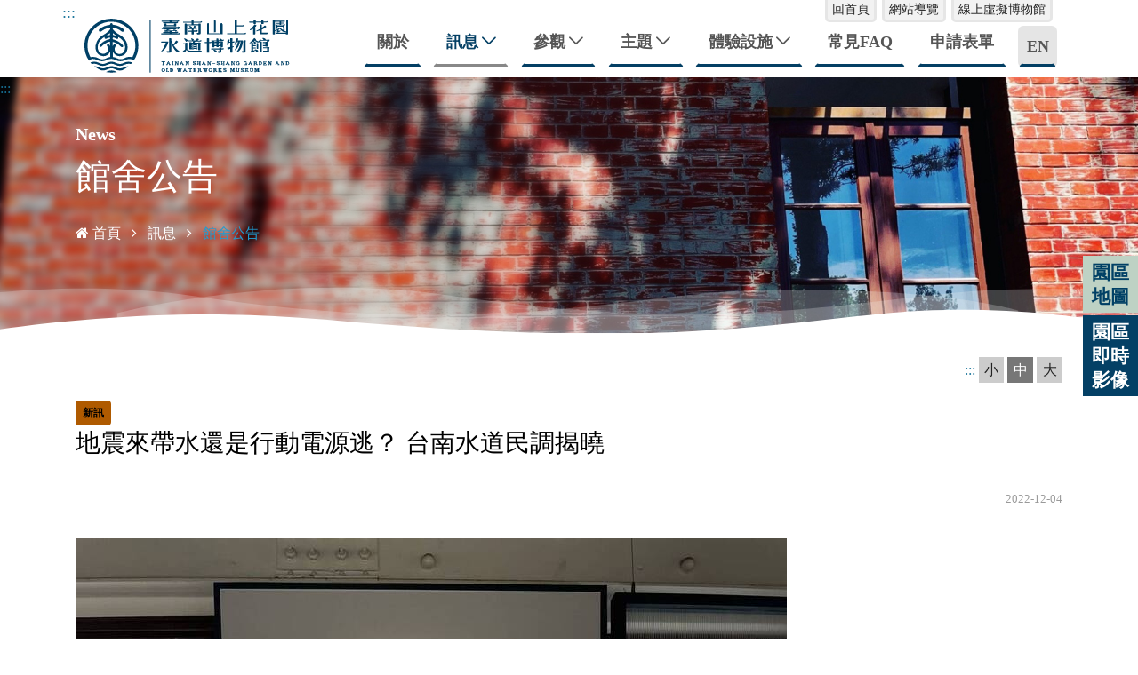

--- FILE ---
content_type: text/html; charset=utf-8
request_url: https://waterworks.tainan.gov.tw/index.php?modify=news&id=174&page=4
body_size: 35901
content:
<!DOCTYPE html>
<html lang="zh-Hant-TW">
  <head>
    <!-- Title -->
	<title>地震來帶水還是行動電源逃？ 台南水道民調揭曉 | 館舍公告 | 訊息 | 臺南山上花園水道博物館</title>
<meta name="description" content="

〔記者劉婉君／台南報導〕台南水情亮黃燈，喚起民眾憂患意識。山上花園水道博物館「自有水以來」特展規劃有趣的民調，詢問參觀民眾如果地震時只能帶1件東西逃，會選擇水還是行動電源？原本一直領先的行動電源，最近被自來水「超車」，呈現小幅領先。

館方表示，參加民調的遊客都說，水和行動電源兩者難以取捨，不過最近一直看到缺水甚至停水通知，讓人更有危機感，相較之下，還是選擇水源。

山上花園水道博物館配合台南水道啟用100年，與國立成功大學歷史系、台灣烏腳病醫療紀念館共同規劃「自有水以來」特展，透過圖表、老照片及影片，揭開台南自來水設施的歷史故事，以及自來水對人類健康的影響。

特展同時也設計互動調查，讓遊客選擇地震時，只能攜帶的一項物品，是礦泉水還是行動電源？9月底迄今，原本支持行動電源的人數居多，直到上個星期，礦泉水開始逆轉戰局。

有民眾表示，最近南部地區供水開始吃緊，一直看到要節約用水的宣傳，讓人相當有感，在只能選擇一項的情況下，還是要更關注水情

水道博物館指出，希望特展結合時事，引起民眾思考，達到教育的功能。

 | 「原臺南水道」的興建背景是在日治時期，由於當時衛生環境惡劣，缺乏乾淨飲用水，以致傳染病流行。為了改善這種狀況，1912年由臺灣總督府衛生顧問技師巴爾登與其學生兼助手濱野彌四郎開始進行水道建設，歷時10年之久終於竣工。其水源是取自曾文溪上游，經過在「水源地區」取水、沈澱、過濾等過程，再利用動力將水送至南側「淨水池區」貯水，最後以重力給水方式，由管線輸送供應大臺南地區的民生用水，改善當時臺南地區的衛生環境，也見證日治時期衛生工程的現代化，深具歷史意義。" />
<meta name="keywords" content="臺南山上花園水道博物館'台南水道博物館'臺南水道'水道博物館'原台南水道" />
<meta property="og:type" content="website"/>
<meta property="og:url" content="http://waterworks.tainan.gov.tw/index.php"/><meta property="og:title" content="臺南山上花園水道博物館"/><meta property="og:description" content="「原臺南水道」的興建背景是在日治時期，由於當時衛生環境惡劣，缺乏乾淨飲用水，以致傳染病流行。為了改善這種狀況，1912年由臺灣總督府衛生顧問技師巴爾登與其學生兼助手濱野彌四郎開始進行水道建設，歷時10年之久終於竣工。其水源是取自曾文溪上游，經過在「水源地區」取水、沈澱、過濾等過程，再利用動力將水送至南側「淨水池區」貯水，最後以重力給水方式，由管線輸送供應大臺南地區的民生用水，改善當時臺南地區的衛生環境，也見證日治時期衛生工程的現代化，深具歷史意義。"/>    <!--<title>臺南水道博物館</title>-->

    <!-- Required Meta Tags Always Come First -->
    <meta charset="utf-8">
    <meta name="viewport" content="width=device-width, initial-scale=1, shrink-to-fit=no">
    <meta http-equiv="x-ua-compatible" content="ie=edge">

    <!-- Favicon -->
    <link rel="shortcut icon" href="favicon.ico">

    <!-- CSS Global Compulsory -->
    <link rel="stylesheet" href="assets/vendor/bootstrap/bootstrap.min.css">

    <!-- CSS Implementing Plugins -->
    <link rel="stylesheet" href="assets/vendor/icon-awesome/css/font-awesome.min.css">
    <link rel="stylesheet" href="assets/vendor/icon-hs/style.css">
    <link rel="stylesheet" href="assets/vendor/animate.css">
    <link rel="stylesheet" href="assets/vendor/hs-megamenu/src/hs.megamenu.css">
    <link rel="stylesheet" href="assets/vendor/hamburgers/hamburgers.min.css">

    <link rel="stylesheet" href="assets/vendor/fancybox/jquery.fancybox.min.css">
    <link rel="stylesheet" href="assets/vendor/slick-carousel/slick/slick.css">

    <!-- CSS Unify -->
    <link rel="stylesheet" href="assets/css/unify.css">

    <!-- CSS Customization -->
    <link rel="stylesheet" href="assets/css/custom.css">

	<script src="assets/vendor/jquery/jquery-3.5.1.min.js"></script>
	<!--<script type="text/javascript" src="includes/function.js"></script>-->
  <!-- Google tag (gtag.js) -->
<script async src="https://www.googletagmanager.com/gtag/js?id=G-GLQ6GY6DBP"></script>
<script>
  window.dataLayer = window.dataLayer || [];
  function gtag(){dataLayer.push(arguments);}
  gtag('js', new Date());

  gtag('config', 'G-GLQ6GY6DBP');
</script>  </head>
  <noscript>您的瀏覽器不支援JavaScript功能，若本網站功能無法正常使用，請開啟瀏覽器JavaScript狀態</noscript>

  <body>
    <main>
		    <!-- Header -->
    <header id="js-header" class="u-header u-header--sticky-top u-header--toggle-section u-header--change-appearance"
            data-header-fix-moment="100">
        <div class="u-header__section u-header__section--light g-transition-0_3 g-bg-white-opacity-0_8"
             data-header-fix-moment-exclude="g-bg-white-opacity-0_8 g-py-10"
             data-header-fix-moment-classes="g-bg-white u-shadow-v18 g-py-0">
          <nav class="js-mega-menu navbar navbar-toggleable-md">
            <div class="container">

              <!-- Responsive Toggle Button -->
				  <button class="navbar-toggler navbar-toggler-right btn g-line-height-1 g-brd-none g-pa-0 g-pos-abs g-right-0" type="button"
						  aria-label="Toggle navigation"
						  aria-expanded="false"
						  aria-controls="navBar"
						  data-toggle="collapse"
						  data-target="#navBar">
					<span class="hamburger hamburger--slider">
					  <span class="hamburger-box">
						<span class="hamburger-inner"></span>
					  </span>
					</span>
				  </button>
				  <!-- End Responsive Toggle Button -->
				  <div class="goto-main">
	                <a href="#AC" title="跳到主要內容區塊">主要內容</a>
	              </div>

				  <a href="#T" title="上方功能區塊" id="AT" accesskey="T" name="T" class="accesskey">:::</a>
				  <!-- Logo -->
				  <a href="index.php" class="navbar-brand" title="回首頁">
				  	<h1 class="g-font-size-0">臺南水道博物館</h1>
					<img src="assets/img/logo.svg" alt="臺南水道博物館logo" class="logo">
				  </a>
				  <!-- End Logo -->

				  <!-- Navigation -->
				  <div class="collapse navbar-collapse align-items-center flex-sm-row g-pt-15" id="navBar">
					<ul class="navbar-nav g-font-weight-600 ml-auto">
						<div class="top-menu">
							<ul>
								<li><a href="index.php" title="點選回首頁">回首頁</a></li>
								<li><a href="index.php?modify=sitemap" title="點選觀看網站導覽">網站導覽</a></li>
								<li><a href="https://s3.ap-southeast-1.amazonaws.com/waterworks.arplanets.com/main/index.html" target="_blank" title="線上虛擬博物館(另開新視窗)">線上虛擬博物館</a></li>
							</ul>
						</div>

            <!-- 關於 -->
					  <li class="nav-item g-mx-5--lg ">
              <a href="index.php?modify=about" class="nav-link g-py-10--lg g-px-10 nav-link-blue" title="點選觀看「關於」">關於</a>
					  </li>
            <!-- /關於 -->

            <!-- 訊息 -->
					  <li class="nav-item hs-has-sub-menu g-mx-5--lg active"
						  data-animation-in="fadeIn"
						  data-animation-out="fadeOut">
  						<a id="nav-link-pages"
  						   class="nav-link g-py-10--lg g-px-10 nav-link-blue"
  						   href="#"
  						   aria-haspopup="true"
  						   aria-expanded="false"
  						   aria-controls="nav-submenu-pages"
  						   title="點選展開「訊息」的第二層選單"
  						>訊息</a>
  						<ul class="hs-sub-menu list-unstyled g-brd-top g-brd-primary g-brd-top-2 g-min-width-220" id="nav-submenu-pages"
  							aria-labelledby="nav-link-pages">
  						  <li class="dropdown-item">
  							<a class="nav-link" href="index.php?modify=news" title="點選觀看「館舍公告」">館舍公告</a>
  						  </li>
  						  <li class="dropdown-item">
  							<a class="nav-link" href="index.php?modify=activity" title="點選觀看「最新活動」">最新活動</a>
  						  </li>
  						  <li class="dropdown-item">
  							<a class="nav-link" href="index.php?modify=schedule" title="點選觀看「活動行事曆」">活動行事曆</a>
  						  </li>
  						  <li class="dropdown-item">
  							<a class="nav-link" href="https://www.facebook.com/TainanOldWaterworksMuseum/" target="_blank" title="連結至「水道博物館facebook粉絲頁」(另開視窗)">facebook粉絲頁</a>
  						  </li>
  						</ul>
					  </li>
            <!-- /訊息 -->

            <!-- 參觀 -->
            <li class="nav-item hs-has-sub-menu g-mx-5--lg "
						  data-animation-in="fadeIn"
						  data-animation-out="fadeOut">
  						<a id="nav-link-pages"
  						   class="nav-link g-py-10--lg g-px-10 nav-link-blue" href="#"
  						   aria-haspopup="true"
  						   aria-expanded="false"
  						   aria-controls="nav-submenu-pages"
  						   title="點選展開「參觀」的第二層選單"
  						>參觀</a>
  						<ul class="hs-sub-menu list-unstyled g-brd-top g-brd-primary g-brd-top-2 g-min-width-220" id="nav-submenu-pages"
  							aria-labelledby="nav-link-pages">
  							<li class="dropdown-item">
<a class="nav-link" href="index.php?modify=visit&id=5" title="點選觀看「入園須知」">入園須知</a>
</li>
<li class="dropdown-item">
<a class="nav-link" href="index.php?modify=visit&id=4" title="點選觀看「園區地圖」">園區地圖</a>
</li>
<li class="dropdown-item">
<a class="nav-link" href="index.php?modify=visit&id=2" title="點選觀看「導覽服務」">導覽服務</a>
</li>
<li class="dropdown-item">
<a class="nav-link" href="index.php?modify=visit&id=3" title="點選觀看「交通資訊」">交通資訊</a>
</li>
<li class="dropdown-item">
<a class="nav-link" href="index.php?modify=visit&id=1" title="點選觀看「票價/營業時間」">票價/營業時間</a>
</li>
<li class="dropdown-item">
<a class="nav-link" href="index.php?modify=visit&id=8" title="點選觀看「餐飲 / 紀念品」">餐飲 / 紀念品</a>
</li>
<li class="dropdown-item">
<a class="nav-link" href="index.php?modify=visit&id=6" title="點選觀看「園長迎賓時間」">園長迎賓時間</a>
</li>
<li class="dropdown-item">
<a class="nav-link" href="index.php?modify=visit&id=9" title="點選觀看「失物招領」">失物招領</a>
</li>
  						</ul>
					  </li>
            <!-- /參觀 -->

            <!-- 主題 -->
					  <li class="nav-item hs-has-sub-menu g-mx-5--lg "
						  data-animation-in="fadeIn"
						  data-animation-out="fadeOut">
  						<a id="nav-link-pages"
  						   class="nav-link g-py-10--lg g-px-10 nav-link-blue" href="#"
  						   aria-haspopup="true"
  						   aria-expanded="false"
  						   aria-controls="nav-submenu-pages"
  						   title="點選展開「主題」的第二層選單"
  						>主題</a>
  						<ul class="hs-sub-menu list-unstyled g-brd-top g-brd-primary g-brd-top-2 g-min-width-220" id="nav-submenu-pages"
  							aria-labelledby="nav-link-pages">
  							<li class="dropdown-item hs-has-sub-menu">
        								<a class="nav-link" href="#" title="點選展開「博物館區」的第三層選單">博物館區</a>
                        <ul class="hs-sub-menu list-unstyled u-shadow-v11 g-brd-top g-brd-primary g-brd-top-2 g-min-width-220 g-mt-20 g-mt-10--lg--scrolling" id="nav-submenu-2" aria-labelledby="nav-link-2"><li class="dropdown-item">
            								<a class="nav-link" href="index.php?modify=subject&id=2" title="點選觀看「博物館區」">博物館區</a>
            							</li><li class="dropdown-item">
            								<a class="nav-link" href="index.php?modify=subject&id=1" title="點選觀看「花園區」">花園區</a>
            							</li><li class="dropdown-item">
            								<a class="nav-link" href="index.php?modify=subject&id=3" title="點選觀看「密林區」">密林區</a>
            							</li></ul>
                        </li><li class="dropdown-item">
	          								<a class="nav-link" href="index.php?modify=subject&id=6" title="點選觀看「淨水池區」">淨水池區</a>
	          							</li>													<li class="dropdown-item hs-has-sub-menu">
					  								<a class="nav-link" href="#" title="點選觀看「線上博物館專區區」(另開視窗)">線上博物館專區</a>
					                  <ul class="hs-sub-menu list-unstyled u-shadow-v11 g-brd-top g-brd-primary g-brd-top-2 g-min-width-220 g-mt-20 g-mt-10--lg--scrolling" id="nav-submenu-3" aria-labelledby="nav-link-3">
					                    					                    <li class="dropdown-item ">
					  										<a class="nav-link" href="https://s3.ap-southeast-1.amazonaws.com/waterworks.arplanets.com/main/index.html" target="_blank" title="點選觀看「3D虛擬博物館」(另開視窗)">3D虛擬博物館</a>
					  									</li>
					                    <li class="dropdown-item ">
					      										<a class="nav-link" href="index.php?modify=museum&mKind=1" title="點選觀看「常設展」">常設展</a>
					      									</li>					                  </ul>
					  							</li>
                      	<li class="dropdown-item">
	          								<a class="nav-link" href="index.php?modify=subject&id=9" title="點選觀看「蘭花溫室」">蘭花溫室</a>
	          							</li>
  							
  						</ul>
					  </li>
            <!-- /主題 -->

            <!-- 體驗設施 -->
            <li class="nav-item hs-has-sub-menu g-mx-5--lg "
						  data-animation-in="fadeIn"
						  data-animation-out="fadeOut">
  						<a id="nav-link-pages"
  						   class="nav-link g-py-10--lg g-px-10 nav-link-blue" href="#"
  						   aria-haspopup="true"
  						   aria-expanded="false"
  						   aria-controls="nav-submenu-pages"
  						   title="點選展開「體驗設施」的第二層選單"
  						>體驗設施</a>
  						<ul class="hs-sub-menu list-unstyled g-brd-top g-brd-primary g-brd-top-2 g-min-width-220" id="nav-submenu-pages"
  							aria-labelledby="nav-link-pages">
                <li class="dropdown-item">
<a class="nav-link" href="index.php?modify=facility&id=1" title="點選觀看「遊園車」">遊園車</a>
</li>
<li class="dropdown-item">
<a class="nav-link" href="index.php?modify=facility&id=2" title="點選觀看「共融設施」">共融設施</a>
</li>
<li class="dropdown-item">
<a class="nav-link" href="index.php?modify=facility&id=3" title="點選觀看「攀樹體驗」">攀樹體驗</a>
</li>
<li class="dropdown-item">
<a class="nav-link" href="index.php?modify=facility&id=4" title="點選觀看「蜂遊趣體驗」">蜂遊趣體驗</a>
</li>
<li class="dropdown-item">
<a class="nav-link" href="index.php?modify=facility&id=7" title="點選觀看「綠植手做」">綠植手做</a>
</li>
  						</ul>
					  </li>
            <!-- /體驗設施 -->

            <!-- 常見FAQ -->
            <li class="nav-item g-mx-5--lg ">
              <a href="index.php?modify=qa" class="nav-link g-py-10--lg g-px-10 nav-link-blue" title="點選觀看「常見FAQ」">常見FAQ</a>
					  </li>
            <!-- /常見FAQ -->

            <!-- 申請表單 -->
					  <li class="nav-item g-mx-5--lg ">
              <a href="index.php?modify=applyFile" class="nav-link g-py-10--lg g-px-10 nav-link-blue" title="點選觀看「申請表單」">申請表單</a>
					  </li>
            <!-- /申請表單 -->

            <!-- 預約 -->
					              <!-- 預約 -->

					  <li class="nav-item g-mx-5--lg g-my-10--lg">
						<a href="index-en.php" class="nav-link nav-lang g-py-5--lg g-px-5" title="前往英文版">EN</a>
					  </li>
					</ul>
				  </div>
            </div>
          </nav>
        </div>
    </header>
<!-- End Header -->

    <div class="g-pos-rel">
      <a href="#C" title="中央內容區塊" id="AC" accesskey="C" name="C" class="accesskey">:::</a>
      <div class="fast-menu">
        <a class="fast-menu-01" title="點選觀看「園區地圖」" href="http://waterworks.tainan.gov.tw/index.php?modify=visit&id=4">園區<br>地圖</a>
        <a class="fast-menu-02" title="點選觀看「園區即時影像」(另開視窗)" href="http://223.200.250.110:8080/" target="_blank">園區即時影像</a>

        <!--<a class="fast-menu-02" href="http://waterworks.tainan.gov.tw/index.php?modify=news&id=5">開幕<br>活動</a>
        <a class="fast-menu-03" href="http://waterworks.tainan.gov.tw/index.php?modify=news&id=16">交通<br>接駁</a>-->
      </div>
  		<!-- Banner Content -->
  		<div class="banner g-pos-rel">
        <section class="g-pos-rel">
          <div class="g-bg-size-cover g-bg-pos-center g-bg-cover g-color-white page-title-main" style="background-image: url(assets/img/page-title.jpg);">
                <div class="container g-bg-cover__inner">
                  <header class="g-mb-20">
                    <div class="h5 g-font-weight-600 g-mb-5">News</div>
                    <h2 class="g-font-weight-400">館舍公告</h2>
                  </header>

                  <ul class="u-list-inline">
                    <li class="list-inline-item g-mr-7">
                      <a class="u-link-v5 g-color-white g-color-primary--hover" href="index.php"><i class="fa fa-home"></i> 首頁</a>
                      <i class="fa fa-angle-right g-ml-7"></i>
                    </li>
                    <li class="list-inline-item g-mr-7">
                      <span>訊息</span>
                      <i class="fa fa-angle-right g-ml-7"></i>
                    </li>
                    <li class="list-inline-item g-color-primary">
                      <span>館舍公告</span>
                    </li>
                  </ul>
                </div>
              </div>
            
        </section>

        <div class="g-pos-rel banner-svg-pos">
          <svg version="1.1" preserveAspectRatio="none" xmlns="http://www.w3.org/2000/svg" xmlns:xlink="http://www.w3.org/1999/xlink" width="100%" height="140px" viewBox="0 0 300 100">
            <path d="M30.913,43.944c0,0,42.911-34.464,87.51-14.191c77.31,35.14,113.304-1.952,146.638-4.729
        c48.654-4.056,69.94,16.218,69.94,16.218v54.396H30.913V43.944z" opacity="0.25" fill="#f0f1f3" style="animation: wave 2s ease-in-out 0s infinite alternate;"/>
            <path d="M-35.667,44.628c0,0,42.91-34.463,87.51-14.191c77.31,35.141,113.304-1.952,146.639-4.729
        c48.653-4.055,69.939,16.218,69.939,16.218v54.396H-35.667V44.628z" opacity="0.25" fill="#f0f1f3" style="animation: wave 1s ease-in-out 0s infinite alternate;"/>
            <path d="M43.415,98.342c0,0,48.283-68.927,109.133-68.927c65.886,0,97.983,67.914,97.983,67.914v3.716
        H42.401L43.415,98.342z" opacity="0" fill="#fff" style="animation: wave 1s ease-in-out 0s infinite alternate;"/>
            <path d="M-34.667,62.998c0,0,56-45.667,120.316-27.839C167.484,57.842,197,41.332,232.286,30.428
        c53.07-16.399,104.047,36.903,104.047,36.903l1.333,36.667l-372-2.954L-34.667,62.998z" fill="#fff" style="animation: wave 4s ease-in-out 0s infinite alternate;"/>
          </svg>
        </div>

      </div>
	<section class="g-pb-50">
        <div class="container contant g-mb-100">
          <div class="c-font-size">
            <a title="切換字體大小，常用快速鍵：ALT+U" alt="切換字體大小" name="U" href="#U" accesskey="U" class="d-inline-block">:::</a>
            <ul class="d-inline-block">
              <li><a id="jfontsize_s" href="#" title="字體大小：小">小</a></li>
              <li class="active"><a id="jfontsize_m" href="#" title="字體大小：中">中</a></li>
              <li><a id="jfontsize_l" href="#" title="字體大小：大">大</a></li>
            </ul>
          </div>

          <div class="text-titile g-mb-30">
          <span class="badge badge-secondary badge-info" style="color:black;background-color:#AF5A00;padding:8px 8px;" >新訊</span>            <h3>地震來帶水還是行動電源逃？ 台南水道民調揭曉 </h3>
           </div>
          <div class="time text-right g-mb-30">2022-12-04</div>
          <div class="row g-mb-50">
            <div class="col-lg-12">
              <div class="text">
                <p><img alt="台南山上花園水道博物館「自有水以來」特展規劃的民調，如果地震時只能帶1件東西逃，目前選擇礦泉水的民眾小幅領先水還是行動電源。（記者劉婉君攝）" src="https://img.ltn.com.tw/Upload/news/600/2022/12/04/4144434_2_1.jpg" style="max-width:100%;" /></p>

<p>〔記者劉婉君／台南報導〕台南水情亮黃燈，喚起民眾憂患意識。山上花園水道博物館「自有水以來」特展規劃有趣的民調，詢問參觀民眾如果地震時只能帶1件東西逃，會選擇水還是行動電源？原本一直領先的行動電源，最近被自來水「超車」，呈現小幅領先。</p>

<p>館方表示，參加民調的遊客都說，水和行動電源兩者難以取捨，不過最近一直看到缺水甚至停水通知，讓人更有危機感，相較之下，還是選擇水源。</p>

<p>山上花園水道博物館配合台南水道啟用100年，與國立成功大學歷史系、台灣烏腳病醫療紀念館共同規劃「自有水以來」特展，透過圖表、老照片及影片，揭開台南自來水設施的歷史故事，以及自來水對人類健康的影響。</p>

<p>特展同時也設計互動調查，讓遊客選擇地震時，只能攜帶的一項物品，是礦泉水還是行動電源？9月底迄今，原本支持行動電源的人數居多，直到上個星期，礦泉水開始逆轉戰局。</p>

<p>有民眾表示，最近南部地區供水開始吃緊，一直看到要節約用水的宣傳，讓人相當有感，在只能選擇一項的情況下，還是要更關注水情</p>

<p>水道博物館指出，希望特展結合時事，引起民眾思考，達到教育的功能。</p>

<img alt="台南山上花園水道博物館「自有水以來」特展規劃的民調，如果地震時只能帶1件東西逃，目前選擇礦泉水的民眾小幅領先水還是行動電源。（記者劉婉君攝）" src="https://img.ltn.com.tw/Upload/news/600/2022/12/04/4144434_1_1.jpg" style="max-width:100%;" /></p>				              </div>
          </div>
          <div class="btn-wrapper">
            <a href="javascript:history.back(-1)" class="btn btn-md u-btn-primary rounded-0 g-px-15" title="回上一頁"><i class="fa fa-chevron-left"></i>&nbsp; 回上一頁</a>
          </div>
        </div>
    </section>
    </div>
      <section>
        <div class="index-info">
          <div class="container g-pos-rel">

            <div class="footer-links-wrapper g-pt-120 g-pb-70">
              <div class="row">
<div class="col-lg-6 g-flex-middle g-mb-30">
<div class="row g-mb-30 g-flex-middle-item">
<div class="col-3"><img alt="" src="assets/img/footer-links-1-1.png" width="100%" /></div>

<div class="col-9">
<h3 class="h4">營業時間</h3>

<div style="border-left: 3px solid rgba(255,255,255,0.5);">
<p class="g-pl-10">每日上午9:30到下午5:30，下午4:30以後停止售票，最後入園時間為下午4:30，下午5:00開始清場。<br />
每週三休園。</p>
</div>
</div>
</div>

<div class="row g-pb-20">
<div class="col-3"><img alt="" src="assets/img/footer-links-1-2.png" width="100%" /></div>

<div class="col-9">
<h3 class="h4">票價</h3>

<p>&nbsp;</p>

<div class="g-pl-10" style="border-left: 3px solid rgba(255,255,255,0.5);">
<table class="w-100">
	<tbody>
		<tr>
			<th class="g-py-10 g-px-5" id="title-1" style="border-top:1px solid rgba(255,255,255,0.5); border-right: 1px solid rgba(255,255,255,0.5); width: 20%;">淨水池區</th>
			<td class="g-py-10 g-px-5" headers="title-1" style="border-top: 1px solid rgba(255, 255, 255, 0.5); border-right: 1px solid rgba(255, 255, 255, 0.5); width: 25%; text-align: center;">【免費】</td>
			<td class="g-py-10 g-px-5" headers="title-1" style="border-top:1px solid rgba(255,255,255,0.5); width: 55%;">不限資格<br />
			※淨水池內蝙蝠棲息，為維護蝙蝠生態不開放民眾入內，敬請見諒，戶外建築皆可參觀。</td>
		</tr>
		<tr>
			<th class="g-py-10 g-px-5" id="title-2" rowspan="4" style="border-top:1px solid rgba(255,255,255,0.5); border-right: 1px solid rgba(255,255,255,0.5); border-bottom: 1px solid rgba(255,255,255,0.5);">博物館區</th>
			<td class="g-py-10 g-px-5" headers="title-1" style="border-top:1px solid rgba(255,255,255,0.5); border-right: 1px solid rgba(255,255,255,0.5); border-bottom: 1px solid rgba(255,255,255,0.5);">
			<p style="text-align: center;">【全票】</p>

			<p style="text-align: center;">100元</p>
			</td>
			<td class="g-py-10 g-px-5" headers="title-1" style="border-top:1px solid rgba(255,255,255,0.5); border-bottom: 1px solid rgba(255,255,255,0.5);">外縣市民眾<br />
			外國遊客</td>
		</tr>
		<tr>
			<td class="g-py-10 g-px-5" headers="title-1" style="border-top:1px solid rgba(255,255,255,0.5); border-right: 1px solid rgba(255,255,255,0.5); border-bottom: 1px solid rgba(255,255,255,0.5);">
			<p style="text-align: center;">【半票】</p>

			<p style="text-align: center;">50元</p>
			</td>
			<td class="g-py-10 g-px-5" headers="title-1" style="border-top:1px solid rgba(255,255,255,0.5); border-bottom: 1px solid rgba(255,255,255,0.5);">
			<p>學生、65歲以上本國國民、設籍臺南市之市民(持身分證、駕照、市民卡可享優惠)</p>
			<span style="color: rgba(0,0,0,0.7);">(請出示相關證件正本，以供核對)</span></td>
		</tr>
		<tr>
			<td class="g-py-10 g-px-5" headers="title-1" style="border-top:1px solid rgba(255,255,255,0.5); border-right: 1px solid rgba(255,255,255,0.5); border-bottom: 1px solid rgba(255,255,255,0.5);">
			<p style="text-align: center;">【團體票】</p>

			<p style="text-align: center;">70元</p>
			</td>
			<td class="g-py-10 g-px-5" headers="title-1" style="border-top:1px solid rgba(255,255,255,0.5); border-bottom: 1px solid rgba(255,255,255,0.5);">20人(含)以上團體</td>
		</tr>
		<tr>
			<td class="g-py-10 g-px-5" headers="title-1" style="border-top: 1px solid rgba(255, 255, 255, 0.5); border-right: 1px solid rgba(255, 255, 255, 0.5); border-bottom: 1px solid rgba(255, 255, 255, 0.5); text-align: center;">
			<p>【免費】</p>

			<p><span style="color: rgba(0, 0, 0, 0.7);">請出示相關證件<strong>正本</strong>，以供核對</span></p>
			</td>
			<td class="g-py-10 g-px-5" headers="title-1" style="border-top:1px solid rgba(255,255,255,0.5); border-bottom: 1px solid rgba(255,255,255,0.5);">
			<p>－設籍山上區之區民<br />
			- 6歲以下(未上小學)<br />
			－持志工榮譽卡<br />
			－持身心障礙手冊者及陪同1人</p>
			</td>
		</tr>
	</tbody>
</table>

<p>&nbsp;</p>
</div>
</div>
</div>
</div>

<div class="col-lg-6 g-pb-20 g-flex-middle">
<div class="g-flex-middle-item"><img alt="水道物物館手繪位置圖" src="/upload/basic/images/index-map3.png" style="width: 100%;" /></div>
</div>
</div>            </div>
          </div>
        </div>
      </section>
	  <!-- Footer -->
      <footer class="g-pt-100 g-pb-10">
        <div class="container g-pos-rel">
          <a href="#Z" title="下方功能區塊" id="AZ" accesskey="Z" name="Z" class="accesskey">:::</a>
          <div class="row">
            <div class="col-md-8 text-center text-md-left g-mb-10 g-mb-0--md">
              <div class="footer">
				<p>地址:743001臺南市山上區山上里山上16號&nbsp; &nbsp;|&nbsp; &nbsp;博物館區:06-5781900 Fax: 06-5782909</p>

<p>2020&nbsp;&copy; 臺南山上花園水道博物館 All Rights Reserved.</p>              </div>
            </div>

            <div class="col-md-4 text-right">
              <div>瀏覽人數：5,870,420</div>
              <div>
                <a href="https://accessibility.moda.gov.tw/Applications/Detail?category=20230926165309" title="無障礙網站(另開視窗)" target="_blank">
                  <img src="assets/img/AA.png" border="0" alt="通過AA檢測等級無障礙網頁檢測" />
                </a>
              </div>
            </div>
          </div>
          <a class="js-go-to u-go-to-v1" href="#top"
             data-type="fixed"
             data-position='{
               "bottom": 15,
               "right": 15
             }'
             data-offset-top="400"
             data-compensation="#js-header"
             data-show-effect="zoomIn"
              title="點選跳到網頁最上方">
            <i class="hs-icon hs-icon-arrow-top"></i>
            <span class="g-font-size-0">到網頁最上方</span>
          </a>
        </div>
      </footer>
      <!-- End Copyright Footer -->

    </main>

    <!-- JS Global Compulsory -->
    <script src="assets/vendor/jquery-migrate/jquery-migrate.min.js"></script>
    <script src="assets/vendor/tether.min.js"></script>
    <script src="assets/vendor/bootstrap/bootstrap.min.js"></script>
	<!-- jquery-ui -->
	<script src="plugins/jquery-ui/jquery-ui-1.12.1.min.js"></script>
	<script src="plugins/jquery-ui/jquery.ui.datepicker-zh-TW-3.js"></script>


	<script src="plugins/jquery-validate/jquery.validate.min.js"></script>
	<script src="plugins/jquery-validate/messages_zh_TW.min.js"></script>

    <!-- JS Implementing Plugins -->
    <script src="assets/vendor/appear.js"></script>
    <script src="assets/vendor/hs-megamenu/src/hs.megamenu.js"></script>

    <script src="assets/vendor/slick-carousel/slick/slick.js"></script>
    <script src="assets/vendor/fancybox/jquery.fancybox.min.js"></script>


    <!-- JS Unify -->
    <script src="assets/js/hs.core.js"></script>
    <script src="assets/js/components/hs.popup.js"></script>
    <script src="assets/js/components/hs.header.js"></script>
    <script src="assets/js/helpers/hs.hamburgers.js"></script>
    <script src="assets/js/components/hs.tabs.js"></script>
    <script src="assets/js/components/hs.carousel.js"></script>
    <script src="assets/js/components/hs.onscroll-animation.js"></script>
    <script src="assets/js/components/hs.go-to.js"></script>

    <!-- JS Customization -->
    <script src="assets/js/custom.js"></script>


    <!-- JS Plugins Init. -->
    <script>

      $(document).ready(function () {
        // initialization of carousel
        $.HSCore.components.HSCarousel.init('[class*="js-carousel"]');

        $('#js-carousel-3').slick('setOption', 'responsive', [{
          breakpoint: 992,
          settings: {
            slidesToShow: 2
          }
        }, {
          breakpoint: 554,
          settings: {
            slidesToShow: 1
          }
        }], true);

        $('.js-carousel_3-items').slick('slickSetOption', {
          slidesToShow: 3
        }, true);
      });

      $(document).on('ready', function () {
        // initialization of popups
        $.HSCore.components.HSPopup.init('.js-fancybox');
      });

      $(document).on('ready', function () {

        // initialization of carousel
        $.HSCore.components.HSCarousel.init('.js-carousel');

        $('#carouselCus1').slick('setOption', 'responsive', [{
          breakpoint: 1200,
          settings: {
            slidesToShow: 2
          }
        }, {
          breakpoint: 768,
          settings: {
            slidesToShow: 1
          }
        }], true);

        $('#carouselCus2').slick('setOption', 'responsive', [{
          breakpoint: 1200,
          settings: {
            slidesToShow: 4
          }
        }, {
          breakpoint: 992,
          settings: {
            slidesToShow: 3
          }
        }, {
          breakpoint: 768,
          settings: {
            slidesToShow: 2
          }
        }, {
          breakpoint: 576,
          settings: {
            slidesToShow: 1
          }
        }], true);

        $('#carouselCus3').slick('setOption', 'responsive', [{
          breakpoint: 1200,
          settings: {
            slidesToShow: 5
          }
        }, {
          breakpoint: 992,
          settings: {
            slidesToShow: 4
          }
        }, {
          breakpoint: 768,
          settings: {
            slidesToShow: 3
          }
        }, {
          breakpoint: 576,
          settings: {
            slidesToShow: 2
          }
        }], true);

        // initialization of tabs
        $.HSCore.components.HSTabs.init('[role="tablist"]');

        // initialization of scroll animation
        $.HSCore.components.HSOnScrollAnimation.init('[data-animation]');

        // initialization of go to
        $.HSCore.components.HSGoTo.init('.js-go-to');
      });

      $(window).on('load', function () {
        // initialization of header
        $.HSCore.components.HSHeader.init($('#js-header'));
        $.HSCore.helpers.HSHamburgers.init('.hamburger');

        // initialization of HSMegaMenu component
        $('.js-mega-menu').HSMegaMenu({
          //event: 'hover',
          //pageContainer: $('.container'),
          //breakpoint: 991
          event: 'onclick',
          direction: 'vertical',
          breakpoint: 991
        });
      });

      $(window).on('resize', function () {
        setTimeout(function () {
          $.HSCore.components.HSTabs.init('[role="tablist"]');
        }, 200);
      });
    </script>

<script>
    $("#jfontsize_s").click(function(){
      fontsizeactive("small");
      setck("small");
      return false;
    });
    $("#jfontsize_m").click(function(){
      fontsizeactive("medium");
      setck("medium");
      return false;
    });
    $("#jfontsize_l").click(function(){
      fontsizeactive("large");
      setck("large");
      return false;
    });
    function setck(fontsize) {
    var st = "";
    var expires = new Date();
    expires.setTime(expires.getTime() + 5 * 24 * 60 * 60 * 1000);
    st = "fontsize="+fontsize+"; expires=" + expires.toGMTString();
    document.cookie = st;
    fontsizeactive(fontsize);
    }
    function getCookie(c_name)
    {
    if (document.cookie.length>0)
      {
      c_start=document.cookie.indexOf(c_name + "=")
      if (c_start!=-1)
      {
      c_start=c_start + c_name.length+1
      c_end=document.cookie.indexOf(";",c_start)
      if (c_end==-1) c_end=document.cookie.length
      return unescape(document.cookie.substring(c_start,c_end))
      }
      }
    return ""
    }
    var fontsize=getCookie("fontsize");
    if(fontsize!="" && (fontsize=="small" || fontsize=="medium" || fontsize=="large")){
      if($("#jfontsize_s,#jfontsize_m,#jfontsize_l").length>0){
        fontsizeactive(fontsize);
      }
    }
    function fontsizeactive(fontsize){
      $("body").removeClass( "small medium large" );
      $("#jfontsize_s,#jfontsize_m,#jfontsize_l").parent().removeClass( "active" );
      if(fontsize=="small"){
        $("body").addClass( "small" );
        $("#jfontsize_s").parent().addClass( "active" );
      }
      if(fontsize=="medium"){
        $("body").addClass( "medium" );
        $("#jfontsize_m").parent().addClass( "active" );
      }
      if(fontsize=="large"){
        $("body").addClass( "large" );
        $("#jfontsize_l").parent().addClass( "active" );
      }
    }
  </script>

  </body>
</html>


--- FILE ---
content_type: text/css
request_url: https://waterworks.tainan.gov.tw/assets/css/custom.css
body_size: 37020
content:

html,
body{
	width: 100%;
	overflow-x:hidden;
}
body{
	color: #000;
	font-size: 1em;
	font-family:Microsoft JhengHei;
}
button, input, optgroup, select, textarea {
    font-family:Microsoft JhengHei;
}
body.large {
    font-size: 1.2em;
}
body.medium {
    font-size: 1em;
}
body.small {
    font-size: 0.9em;
}
:focus{
	border: 3px dashed #033f64;
}
a{
	color: #187399;
}
.u-header {
    font-size: 1.1em;
    z-index: 1000;
}
.u-header--sticky-top,
.u-header--sticky-bottom {
    position: relative;
}

.js-header-change-moment{
	position: fixed;
	width: 100%;
}
.navbar-brand{
	display: block;
	height: 75px;
	border: 3px dashed rgba(0,0,0,0);
}
.navbar-brand .logo{
	height: 100%;
}
.navbar-brand:focus{
	border: 3px dashed #033f64;
}
.js-header-change-moment .logo{
	display: block;
	height: 45px;
}
.logo-small{
	display: none;
}
.img-fluid {
    width: 100%;
    height: auto;
}
.dropdown-item:hover{
	background-color: rgba(0,0,0,0.3);
}
.navbar {
    padding: 0 1rem;
}
.navbar-brand {
    padding-top: 4px;
    padding-bottom: 4px;
}
.nav-item{
	padding: 0;	
}
.hs-menu-vertical .hs-sub-menu, 
.hs-menu-vertical .hs-mega-menu {
    top: 65px;
    left: 0;
    margin-top: 0;
}
.hs-has-sub-menu{
	position: relative;
}
.hs-sub-menu,
.hs-mega-menu {
    position: absolute;
    left: 0;
    top: 60px;
    z-index: 2;
    margin-top: 5px;
    visibility: hidden;
    opacity: 0;
    /* width: 100%; */
    background-color: #fff;
}
/*.hs-has-sub-menu #nav-submenu-pages{
	visibility: hidden;
    opacity: 0;
}*/
.hs-has-sub-menu:focus .hs-sub-menu,
.hs-has-sub-menu:hover .hs-sub-menu,
.hs-has-sub-menu:onclick .hs-sub-menu,
.hs-has-sub-menu a:focus + .hs-sub-menu,
.hs-has-sub-menu a:onclick + .hs-sub-menu,
.hs-has-sub-menu a:focus + .hs-mega-menu{
	visibility: visible !important;
  	opacity: 1 !important;
}
.hs-has-sub-menu .hs-sub-menu .hs-has-sub-menu{
	position: relative;
}
.hs-has-sub-menu .hs-sub-menu .hs-has-sub-menu .hs-sub-menu{
	left: 100%;
	top: -10px;
}
.goto-main {
    position: fixed;
    top: 0px;
    left: 0;
    width: auto;
    height: auto;
    display: inline-block;
    z-index: 200;
}
.goto-main a {
    display: block;
    padding: 5px 3px;
    border: 3px dashed rgba(0,0,0,0);
    background-color: #033f64;
    width: calc(1em + 12px);
    text-align: center;
    transition: all .5s ease;
    color: #ffffff;
    font-weight: 600;
    opacity: 0;
}
.goto-main a:focus {
    border: 3px dashed #033f64;
    background-color: #033f64;
    text-decoration: none;
    color: #ffffff;
    text-decoration: none;
    opacity: 1;
}
.goto-main a span{
 	-moz-transform:rotate(90deg);
	-webkit-transform:rotate(90deg);
	-o-transform:rotate(90deg);
	-ms-transform:rotate(90deg);
	transform:rotate(90deg);
	display: inline-block;
	padding: 10px 0;
	margin-left: -10px;
}

.u-go-to-v1:hover, 
.u-go-to-v1:focus{
    text-decoration: none;
    color: #fff;
    background-color: #033f64;
}
.u-pagination-v1-2--active, .u-pagination-v1-2--nav {
    background-color: #033f64;
    color: #fff;
    border-color: #033f64;
}
@media (min-width: 992px){
	.container {
	    min-width: 1000px;
	}
}
/*@media (max-width: 600px){
	.logo{
		display: none;
	}
	.logo-small{
		display: block;
	}
}*/
.hs-has-sub-menu > a::after {
    margin-left: 4px;
}
.g-bg-gary{
	background-color: rgba(0,0,0,0.04);
}
.list ul{
	padding: 0;
	margin: 0;
	list-style-type: none;
}
.list ul li{
	margin: 0;
	padding: 3px 0;
}
.list ul a{
	padding: 10px 20px;
	background-image: url(../img/news-line.png);
	background-size: 110%;
	background-position: center bottom;
	background-repeat: no-repeat;
	display: block;
	color: #111;
	transition: all .5s ease;
	border: 3px dashed rgba(0,0,0,0);
}
.list ul a em{
	margin-right: 8px;
	color: #1f73ae;
	font-style: normal;
}
.list ul a:hover{
	text-decoration: none;
	color: #219cd0;
	background-size: 100%;
}
.list ul a:focus{
	border: 3px dashed #004065;
	color: #004065;
	text-decoration: none;
}
.news{
	padding: 30px 0;
}

.index-list a{
	margin: 0;
	padding: 10px 20px 20px 20px !important;
}
.rev_slider ul li{
	text-shadow: 2px 2px 3px rgba(0,0,0,0.8);
}
.carousel-control-next:focus, 
.carousel-control-next:hover, 
.carousel-control-prev:focus, 
.carousel-control-prev:hover, 
.carousel-control-next:hover, 
.carousel-control-prev:focus, 
.carousel-control-prev:hover {
    color: #fff;
    text-decoration: none;
    outline: 0;
    opacity: .9;
}
.carousel-control-next:focus .carousel-control-next-icon, 
.carousel-control-next:focus .carousel-control-prev-icon, 
.carousel-control-prev:focus .carousel-control-next-icon,
.carousel-control-prev:focus .carousel-control-prev-icon{
	border: 3px dashed #ffffff;
	padding: 20px;
}
footer{
	border-top: 4px solid #60b0d2;
	background: #033f64;
	color: #ffffff;
}
.g-bg-cyan--after::after {
    background-color: #1f73ae !important;
}
.g-bg-cyan-2--after::after {
    background-color: #115d92 !important;
}
.g-bg-cyan-3--after::after {
    background-color: #3390c7 !important;
}
.g-brd-bottom-blue{
	border-bottom: 1px solid #1f73ae;
}
.page-title{
}
.content{
	min-height: 20em;
}

.btn-wrapper{
	padding: 30px 0;
}
.photo{
	padding: 30px 0;
}
.photo-box{
    margin:0 0 2em 0;
    border: 1px solid rgba(0,0,0,0.1);
    background-color: rgba(0,0,0,0);
    transition: all .5s ease;
}
.photo-box:hover{
	background-color: rgba(0,0,0,0.1);
}
.photo-box p{
	margin: 0;
	padding: 5px;
}
.photo-box a.photo-image{
    transition: all .5s ease;
    display: block;
    background-size: 120%;
	background-position: center;
}
.photo-box a.photo-image:hover,{
    background-size: 140%;
}
.photo-image{
    transition: all .5s ease;
    display: block;
    background-size: 150%;
	background-position: center;
}
.photo-box-wrapper{
    padding: 4em 0 2em 0;
    background-color: #ebebeb;
}
.photo-box-wrapper:after{
    content: "";
    clear:both;
    display: block;
}
.photo-image img {
    width: 100%;
    height: auto;
}
.time{
	font-size: 0.8em;
	color: #999;
}
.sencond-menu ul{
	padding: 30px 0;
	margin: 0;
	list-style-type: none;
	text-align: center;
}
.sencond-menu li{
	margin: 0 3px;
	display: inline-block;
}
.sencond-menu li a {
	padding: 15px 20px 11px 20px;
	border-bottom: 4px solid #999;
	color: #777;
	display: block;
	font-size: 1.2em;
	transition: all .5s ease;
}
.sencond-menu li a:hover{
	background-color: rgb(0,0,0,0.1);
	text-decoration: none;
	color: #111;
}
.sencond-menu li.active a,
.sencond-menu li.active a:hover {
	border-bottom: 4px solid #219cd0;
	background-color: #219cd0;
	color: #fff;
}
.g-color-gray-dark-v5 {
    color: #777 !important;
}
.h-95{
	height: 95%;
}
.card{
	border: none;
	border-right: 1px solid #eee;
	border-bottom: 1px solid #eee;
	margin-bottom: 2em;
}
.my-2 {
    margin-top: .2rem!important;
    margin-bottom: .2rem!important;
    line-height: normal;
}
.banner{

}
.banner-index{
	margin-bottom: -100px;
}
.banner-svg-pos{
	bottom: 70px;
	margin-bottom: -120px;
}
.g-max-height-90vh{
	max-height: 90vh !important;
}
.u-btn-primary:hover, 
.u-btn-primary.active {
    border-color: #0f3375;
    background-color: #0f3375;
}
.u-btn-primary:focus{
    border-color: #004065;
    border-style: dashed;
    border-width: 3px;
}

@keyframes rev-ani-mouse{
    0%{
        opacity:1;
        top:29%
    }
    15%{
        opacity:1;
        top:50%
    }
    50%{
        opacity:0;
        top:50%
    }
    100%{
        opacity:0;
        top:29%
    }
}
.rev-scroll-btn span {
    position: absolute;
    display: block;
    top: 29%;
    left: 50%;
    width: 8px;
    height: 8px;
    margin: -4px 0 0 -4px;
    background: #fff;
    border-radius: 50%;
    animation: rev-ani-mouse 2.5s linear infinite;
}
.rev_slider .tp-mask-wrap .tp-caption, .rev_slider .tp-mask-wrap :last-child, .wpb_text_column .rev_slider .tp-mask-wrap .tp-caption, .wpb_text_column .rev_slider .tp-mask-wrap :last-child {
    margin-bottom: 0;
}
.rev-scroll-btn.revs-dark span {
    background-color: rgba(20, 17, 44, 0.9);
}
footer{
	margin-top: -6px;
}
.footer-links-1,
.footer-links-2,
.footer-links-3,
.footer-links-4,
.footer-links-5{
	color: #111;
	height: 80px;
	padding: 20px;
	text-align: right;
	font-size: 1.3em;
	display: block;
	border: 1px solid rgba(255,255,255,0.6);
	margin-bottom: 20px;
	transition: all .5s ease;
	background-color: rgba(255,255,255,0.4);
	background-image: url(../img/footer-links-1.png);
	background-repeat: no-repeat;
	background-size: auto 110%;
	background-position: 0px center;
	border-radius: 5px;
}
.footer-links-1:hover,
.footer-links-2:hover,
.footer-links-3:hover,
.footer-links-4:hover,
.footer-links-5:hover{
	text-decoration: none;
	background-color: #219cd0;
	color: #fff;
	background-position: 20px center;
}
.footer-links-2{
	background-image: url(../img/footer-links-2.png);
}
.footer-links-3{
	background-image: url(../img/footer-links-3.png);
}
.footer-links-4{
	background-image: url(../img/footer-links-4.png);
}
.footer-links-5{
	background-image: url(../img/footer-links-5.png);
}
.slick-slide a:hover{
	text-decoration: none;
}
.slick-slide a {
	display: block;
}
.slick-slide a img{
	border: 3px solid rgba(0,0,0,0);
}
.slick-slide a .poster-bg{
	padding: 5px;
	background-color: rgba(0,0,0,0.1);
	display: block;
	border-radius: 20px;
	transition: all .5s ease;
	border: 3px solid rgba(0,0,0,0);
}
.slick-slide a:hover{
	color: #fff;
}
.slick-slide a:hover img,
.slick-slide a:focus img{
	border: 3px dashed #004065;
}
.slick-slide a:hover .poster-bg,
.slick-slide a:focus .poster-bg{
	text-decoration: none;
	color: #fff;
	background-color: #219cd0;
	border: 3px dashed #004065;
}
.slick-slide img{
	border-radius: 30px;
}
.index-bg{
	background-image: url(../img/index-bg.png);
	background-size: 100%;
	background-position: center bottom;
	background-repeat: no-repeat;
	padding: 0 0 50px 0;
}

.index-link-01 a,
.index-link-02 a,
.index-link-03 a,
.index-link-04 a,
.index-link-05 a,
.index-link-06 a{
	display: block;
	font-size: 1.5em;
	color: #111;
}
.index-link-01 a:hover,
.index-link-02 a:hover,
.index-link-03 a:hover,
.index-link-04 a:hover,
.index-link-05 a:hover,
.index-link-06 a:hover{
	text-decoration: none;
}
.index-link-01 a small,
.index-link-02 a small,
.index-link-03 a small,
.index-link-04 a small,
.index-link-05 a small,
.index-link-06 a small{
	display: block;
	opacity: 0;
	position: relative;
	top: 0px;
	transition: all .5s ease;
	font-size: 0.9em;
}
.index-link-01 a:hover small,
.index-link-02 a:hover small,
.index-link-03 a:hover small,
.index-link-04 a:hover small,
.index-link-05 a:hover small,
.index-link-06 a:hover small{
	opacity: 1;
	position: relative;
	top: -50px;
	text-decoration: none;
}
.index-link-01 a .index-link-img,
.index-link-02 a .index-link-img,
.index-link-03 a .index-link-img,
.index-link-04 a .index-link-img,
.index-link-05 a .index-link-img,
.index-link-06 a .index-link-img{
	position: relative;
	top: 0;
	transition: all .5s ease;
	display: block;
}
.index-link-01 a .index-link-img{
	background-image: url(../img/index-item-01.png);
	background-size: 100%;
	background-repeat: no-repeat;
}
.index-link-02 a .index-link-img{
	background-image: url(../img/index-item-02.png);
	background-size: 100%;
	background-repeat: no-repeat;
}
.index-link-03 a .index-link-img{
	background-image: url(../img/index-item-03.png);
	background-size: 100%;
	background-repeat: no-repeat;
}
.index-link-04 a .index-link-img{
	background-image: url(../img/index-item-04.png);
	background-size: 100%;
	background-repeat: no-repeat;
}
.index-link-05 a .index-link-img{
	background-image: url(../img/index-item-05.png);
	background-size: 100%;
	background-repeat: no-repeat;
}
.index-link-06 a .index-link-img{
	background-image: url(../img/index-item-06.png);
	background-size: 100%;
	background-repeat: no-repeat;
}
.index-link-01 a:hover .index-link-img,
.index-link-02 a:hover .index-link-img,
.index-link-03 a:hover .index-link-img,
.index-link-04 a:hover .index-link-img,
.index-link-05 a:hover .index-link-img,
.index-link-06 a:hover .index-link-img{
	top: -20px;
}
.index-link-01 a:hover .index-link-img{
	background-image: url(../img/index-item-01-hover.png);
	background-size: 100%;
	background-repeat: no-repeat;
}
.index-link-02 a:hover .index-link-img{
	background-image: url(../img/index-item-02-hover.png);
	background-size: 100%;
	background-repeat: no-repeat;
}
.index-link-03 a:hover .index-link-img{
	background-image: url(../img/index-item-03-hover.png);
	background-size: 100%;
	background-repeat: no-repeat;
}
.index-link-04 a:hover .index-link-img{
	background-image: url(../img/index-item-04-hover.png);
	background-size: 100%;
	background-repeat: no-repeat;
}
.index-link-05 a:hover .index-link-img{
	background-image: url(../img/index-item-05-hover.png);
	background-size: 100%;
	background-repeat: no-repeat;
}
.index-link-06 a:hover .index-link-img{
	background-image: url(../img/index-item-06-hover.png);
	background-size: 100%;
	background-repeat: no-repeat;
}
.js-prev,
.js-next{
	border-radius: 50%;
	border: 3px dashed rgba(0,0,0,0);
}
.js-prev:hover,
.js-next:hover,
.js-prev:focus,
.js-next:focus{
	border: 3px dashed #004065;
}
.page-title{
	padding: 0.14286rem 0 0.21429rem 1.42857rem;
    border-left-width: 4px;
    border-left-style: solid;
    border-color: #c3d600;
}
.page-title p{
	color: #888;
}
.nav-lang{
	background-color: rgba(0,0,0,0.1);
	border-radius: 10px;
	border: 3px solid rgba(0,0,0,0.1);
	transition: all .5s ease;
}
.nav-lang:hover,
.nav-lang:focus{
	background-color: #60b0d2;
	border: 3px dashed rgba(0,0,0,0.8);
	color: #fff;
}
.index-info{
	background: url(../img/index-water.png);
	background-repeat: no-repeat;
	background-size: 100% 100%;
	margin: -4em 0 -4em 0;
	min-height: 10em;
	z-index: 100;
	position: relative;
}
.main-bg{
}
.contant{
	min-height: 45vh;
}
.sitemap-info {
    background-color: #EEE;
    list-style-type: disc;
}
.sitemap-info li {
    margin-left: 15px;
    margin-bottom: 10px;
}
.sitemap-info li span {
    padding: 0px 7px;
    background-color: #ffffff;
    border-right: 2px solid rgba(0,0,0,0.2);
    border-bottom: 2px solid rgba(0,0,0,0.2);
}
.c-font-size {
    text-align: right;
    margin-bottom: 20px;
}
.c-font-size ul {
    position: relative;
    list-style-type: none;
    padding: 0;
    margin: 0;
}
.c-font-size ul li {
    display: inline-block;
}
.c-font-size ul li a {
    display: block;
    width: 1.8em;
    height: 1.8em;
    line-height: 1.5em;
    border: 3px solid rgba(0,0,0,0);
    text-align: center;
    background-color: rgba(0,0,0,0.2);
    color: #222222;
}
.c-font-size ul li a:focus,
.c-font-size ul li a:hover {
	border: 3px dashed #044065;
	text-decoration: none;
}
.c-font-size ul li.active a {
    background-color: #777777;
    color: #ffffff;
}
.d-inline-block{
	display: inline-block;
}
.steamap-list h3{
	font-size: 1.3em;
	padding: 10px 15px;
	border-bottom: 2px solid #044065;
}
.steamap-list h4{
	font-size: 1.1em;
}
.steamap-list a{
	display: block;
	padding: 8px 15px;
	border: 3px dashed rgba(0,0,0,0);
	color: #044065;
	margin-bottom: 5px;
	background-color: rgba(0,0,0,0.08);
}
.steamap-list a:hover,
.steamap-list a:focus{
	display: block;
	padding: 8px 15px;
	border: 3px dashed #044065;
	text-decoration: none;
}


@media (max-width: 991px){
	.index-info{
		background-size: auto 100%;
	}
}
@keyframes wave {
0% {
    transform: translateY(-10px);
}
100% {
    transform: translateY(4px);
}
}
@-webkit-keyframes wave {
0% {
    transform: translateY(-10px);
}
100% {
    transform: translateY(4px);
}
}

.nav-link{
	border-top: 4px solid rgba(0,0,0,0);
	border-left: 4px solid rgba(0,0,0,0);
	border-right: 4px solid rgba(0,0,0,0);
	border-bottom: 4px solid #033f64;
	transition: all .5s ease;
	border-radius: 6px;
}
.nav-link:hover,
.nav-link:focus{
	border-bottom: 4px solid #888888;
	border-top: 4px dashed #888888;
	border-left: 4px dashed #888888;
	border-right: 4px dashed #888888;
}


.u-shadow-v38 {
    -webkit-box-shadow: 0 2px 35px 0 rgba(235, 237, 242, 0.7);
    box-shadow: 0 2px 35px 0 rgba(235, 237, 242, 0.7);
}
.g-pt-250{
	padding-top: 250px;
}
.photo-bg{
	background-size: 100%;
	background-position: center;
}
.carousel-control-next-icon, .carousel-control-prev-icon {
    width: 30px;
    height: 30px;
}
.g-hidden-xs-up {
    display: none !important;
}
.table-style{
	min-width: 900px;
}
.table-style th{
	border:3px solid #ffffff;
	text-align: center;
	background-color: #4fb7e8;
	padding: 3px;
	font-size: 1em;
}
.table-style tr th:first-child,
.table-style tr th:last-child{
	background-color: #9fd9f6;
}
.table-style td{
	background-color: rgba(0,0,0,0.09);
	border:3px solid #ffffff;
	padding: 5px;
	min-height:5em;
	vertical-align:text-top;
	min-height: 3em;
}
.table-style tr td:first-child,
.table-style tr td:last-child{
	background-color: rgba(146,219,255,0.5);
}
.table-style td strong{
	font-size: 1.6em;
	display: block;
	padding: 5px;
}
.table-style td strong span{
	padding: 0 5px;
	margin-right: 5px;
	position: relative;
	top: -2px;
	display: inline-block;
	font-size: 0.9em;
	border-radius: 8px;
	background-color: #4fb7e8;
	color: #ffffff;
}
.table-style td .text a{
	display: block;
	color: #047dbe;
	padding: 3px 5px;
	background-color: rgba(255,255,255,0.3);
	border-radius: 5px;
	transition: all .5s ease;
	margin-bottom: 3px;
}
.table-style td .text a span{
	font-size: 0.9em;
	color: #222222;
	display: block;
}
.table-style td .text a:hover{
	background-color: rgba(255,255,255,1);
	text-decoration: none;
}
.table-month{
	text-align: center;
	padding: 5px;
	font-size: 1.5em;
	font-weight: 700;
}
.reser-info{
	text-align: center;
	background-color: rgba(146,219,255,0.5);
	padding: 20px;
	border-radius: 30px;
	font-size: 1.2em;
	margin-bottom: 20px;
}
.reser-info strong{
	display: inline-block;
	font-size: 1.2em;
	padding: 5px;
}
.btn-calander{
	background-color: rgba(255,255,255,0.5);
	border-radius: 10px;
	border:none;
	padding: 5px;
	transition: all .5s ease;
	color: #1189c2;
	display: block;
	width: 100%;
}
.btn-calander span{
	color: #555555;
}
.btn-calander:hover{
	background-color: rgba(255,255,255,1);
	cursor: pointer;
}
.form-style{
	padding: 30px 20px 30px 40px;
	border-radius: 30px;
	background-color: rgba(255,255,255,0.7);
}
.form-style .form-group .form-label{
	padding: .8em .5em .8em 1.5em;
    font-size: 1em;
    line-height: 1.25;
    background-color: #9fd9f6;
    border: 2px solid #9fd9f6;
    border-radius: 30px 0 0 30px;
    margin-right:-15px;
}
.form-style .form-group .form-control{
	padding: .8em 1.5em;
    font-size: 1em;
    line-height: 1.25;
    border-radius: 0 30px 30px 0;
    border: 2px solid #c6c6c6;
}
.form-style .form-group .select-control{
	padding: .65em 1.5em;
    font-size: 1em;
    line-height: 1.25;
    border: 2px solid #c6c6c6;
    width: auto;
    display:inline-block;
}
.form-group-data{
	padding: .8em 0;
}
.reser-success-info{
	max-width: 750px;
	text-align: center;
	padding: 30px 20px;
	margin: 30px auto;
	background-image: url(../img/index-water.png);
	background-size: auto 100%;
	background-position: center;
	color: #034065;
	box-shadow: 0 15px 20px 0 rgba(0, 0, 0, 0.06);
	font-size: 1.2em;
	border-radius: 0 0 30px 30px;
}
.reser-success-info i{
	font-size: 2.5em;
	width: 2em;
	height: 2em;
	line-height: 2em;
	background-color:rgba(255,255,255,0.5);
	border-radius: 50%;
	margin-bottom: 30px;
}
.reser-success-info strong{
	padding: 0 5px; 
	color: #000000;
	font-weight: 700;
}
.table-wrapper {
    width: 100%;
    overflow: visible;
}
.shake {
    display: none;
}
.second-menu{
	padding: 0;
	margin: 0;
	list-style-type: none;
	margin-bottom: 30px;
}
.second-menu li{
	display: inline-block;
	margin: 5px;
}
.second-menu li a{
	border: 4px dashed rgba(0,0,0,0);
	border-bottom: 4px solid #033f64;
	padding: 8px 20px;
	display: block;
	color: #555555;
	font-size: 1.2em;
	border-radius: 6px;
	transition: all .5s ease;
}
.second-menu li a:hover,
.second-menu li a:focus{
	border: 4px dashed #444444;
	text-decoration: none;
	background-color: rgba(0,0,0,0.1);
}
.second-menu li.active a{
	color: #ffffff;
	background-color: #033f64;
}
.page-title-main h2{
	font-size: 2.5rem;
}
.u-link-v2{
	border: 4px dashed rgba(0,0,0,0);
	transition: all .5s ease;
}
.u-link-v2:hover,
.u-link-v2:focus{
	border: 4px dashed #033f64;
}

@media (max-width: 991px){
	.table-wrapper {
	    width: 100%;
	    overflow: scroll;
	}
	.shake {
        animation: shake_5177 3.875s ease infinite;
        transform-origin: 50% 50%;
        animation-name: shake;
        width: 3.7rem;
        height: 3.7rem;
        font-size: 1.5rem;
        position: relative;
        display: inline-block;
        text-align: center;
        -webkit-transition: all .2s ease-in-out;
        -o-transition: all .2s ease-in-out;
        transition: all .2s ease-in-out;
    }
    .goto-main {
	    display: none;
	}
}
.bg-2,
.bg-3{
    display: block;
    color: #111111;
    font-size: 1.3em;
    background-color: #ffffff; 
    margin: 16px 0;
    box-shadow: 0 10px 15px 0 rgba(0, 0, 0, 0.1);
    transition: all .5s ease;
    font-weight: 600;
}
.bg-2{
	border-right: 1px solid #a58b73;
	border-bottom: 1px solid #a58b73;
	border-left: 1px solid #a58b73;
	border-top: 5px solid #a58b73;
	background-color: #ffffff;
	padding: 5px;
}
.bg-3{
	border-right: 1px solid #48b3e7;
	border-bottom: 1px solid #48b3e7;
	border-left: 1px solid #48b3e7;
	border-top: 5px solid #48b3e7;
	background-color: #ffffff;
	padding: 5px;
}
.bg-2:hover,
.bg-3:hover,
.bg-2:focus,
.bg-3:focus{
	box-shadow: 0 5px 10px 0 rgba(0, 0, 0, 0.3);
	text-decoration: none;
	border-right: 1px solid #033f64;
	border-bottom: 1px solid #033f64;
	border-left: 1px solid #033f64;
	border-top: 5px solid #033f64;
	background-color: #033f64;
	color: #ffffff;
}
.bg-2 div{
	transition: all .5s ease;
	color: #a58b73;
}
.bg-3 div{
	transition: all .5s ease;
	color: #0683c0;
}
.bg-2:hover div,
.bg-3:hover div,
.bg-2:focus div,
.bg-3:focus div{
	color: #ffffff;
}
/*.bg-3{
	background-image: url(../img/index-item-2-2.png);
	background-position: center bottom;
	background-size: 100%;
	background-repeat: no-repeat;
	height: 100%;
	padding: 20px 40px 80px 40px;
	margin-bottom: 30px;
}
.bg-3 a{
    display: block;
    padding: 15px 20px;
    color: #111111;
    font-size: 1.3em;
    background-color: #b0e1fd; 
    background-image: url(../img/btn-bg.png);
    background-size: 100% 100%;
    border-radius: 3px 40px 40px 3px;
    margin: 16px 0;
    box-shadow: 0 10px 15px 0 rgba(0, 0, 0, 0.1);
    transition: all .5s ease;
    font-weight: 600;
}
.bg-3 a:hover{
	background-color: #96d7fd; 
	box-shadow: 0 5px 10px 0 rgba(0, 0, 0, 0.3);
	text-decoration: none;
	padding: 15px 10px 15px 30px;
}*/
.n-item-01{
	background-image: url(../img/ig-1.jpg);
	background-size: 100%;
	background-position: center;
	transition: all .3s ease;
}
.n-item-02{
	background-image: url(../img/ig-2.jpg);
	background-size: 100%;
	background-position: center;
	transition: all .3s ease;
}
.n-item-03{
	background-image: url(../img/ig-3.jpg);
	background-size: 100%;
	background-position: center;
	transition: all .3s ease;
}
.n-item-04{
	background-image: url(../img/ig-4.jpg);
	background-size: 100%;
	background-position: center;
	transition: all .3s ease;
}
.n-item-05{
	background-image: url(../img/ig-5.jpg);
	background-size: 100%;
	background-position: center;
	transition: all .3s ease;
}
.bg-2 a:hover .n-item-01,
.bg-2 a:hover .n-item-02,
.bg-2 a:hover .n-item-03,
.bg-3 a:hover .n-item-04,
.bg-3 a:hover .n-item-05{	
	background-size: 110%;
}
.g-brd-primary {
    border-color: #033f64 !important;
}
.hs-sub-menu, .hs-mega-menu {
    background-color: #033f64;
}
.hs-sub-menu .dropdown-item .nav-link{
	color: #ffffff !important;
}
.u-header__section--light .navbar-nav:not([class*="u-main-nav-v"]) .open > .nav-link, .u-header__section--light .navbar-nav:not([class*="u-main-nav-v"]) .active > .nav-link, .u-header__section--light .navbar-nav:not([class*="u-main-nav-v"]) .nav-link.open, .u-header__section--light .navbar-nav:not([class*="u-main-nav-v"]) .nav-link.active, .u-header__section--light--shift.js-header-change-moment .navbar-nav:not([class*="u-main-nav-v"]) .open > .nav-link, .u-header__section--light--shift.js-header-change-moment .navbar-nav:not([class*="u-main-nav-v"]) .active > .nav-link, .u-header__section--light--shift.js-header-change-moment .navbar-nav:not([class*="u-main-nav-v"]) .nav-link.open, .u-header__section--light--shift.js-header-change-moment .navbar-nav:not([class*="u-main-nav-v"]) .nav-link.active {
    color: #033f64;
    border-bottom: 4px solid #888888;
}
.item-title-bg-1{
	background-image: url(../img/item-title-bg-1.svg);
	background-size: 100% 100%;
	font-size: 1.3em;
	color: #ffffff;
	font-weight: 600;
	background-repeat: no-repeat;
	margin: 20% 2.5em 0.2em 0;
	border-radius: 0 5px 5px 0;
	text-align: right;
	padding:0 10px 0 1em;
	height: 30%;
	letter-spacing: 2px;
}
.item-title-bg-2{
	background-image: url(../img/item-title-bg-2.svg);
	background-size: 100% 100%;
	background-position: center right;
	font-size: 1.3em;
	color: #ffffff;
	font-weight: 600;
	background-repeat: no-repeat;
	margin: 0.2em 0 0.5em 2.5em;
	border-radius: 5px 0 0 5px;
	padding: 0 1em 0 10px;
	height: 30%;
	letter-spacing: 2px;
}
.item-title-bg-3{
	background-image: url(../img/item-title-bg-3.png);
	background-size: 100% 100%;
	background-position: center;
	font-size: 1.3em;
	color: #ffffff;
	font-weight: 600;
	background-repeat: no-repeat;
	margin: 0.2em 0 0.5em 0;
	border-radius: 5px 0 0 5px;
	padding: 0 0 1.5em 0;
	height: 30%;
	letter-spacing: 2px;
}
.item-title-bg-3 a{
	color: #ffffff;
	padding: 10px;
	border: 3px dashed rgba(0,0,0,0);
	display: inline-block;
}
.item-title-bg-3 a:hover,
.item-title-bg-3 a:focus{
	text-decoration: none;
	border: 3px dashed #ffffff;
}

@media  (max-width: 1300px) {
	.item-title-bg-1{
		margin:25% 0.5em 0.2em 0;
		font-size: 1.4em;
	}
	.item-title-bg-2{
		margin: 0.2em 0 0.5em 0.5em;
		font-size: 1.4em;
	}
}
@media  (max-width: 991px) {
	.item-title-bg-1{
		background-image: url(../img/item-title-bg-1-top.svg);
		background-size: 100%;
		background-position: left top;
		font-size: 1.4em;
		font-weight: 600;
		background-repeat: no-repeat;
		margin:0 2.8em 0.2em 0.9em;
		border-radius: 0 0 5px 5px;
		text-align: center;
		padding-right: 0;
		padding-top: 1em;
		height: 35%;
	}
	.item-title-bg-2{
		background-position: left top;
		margin: 0.2em 0 0.5em 0;
		border-radius: 5px 0 0 5px;
		height: 30%;
		padding-right: 3em;
		text-align: center;
	}
}
@media  (max-width: 767px) {
	.n-item-01 img,
	.n-item-02 img,
	.n-item-03 img,
	.n-item-04 img,
	.n-item-05 img{
		height: 4em;
	}
	.bg-2,
	.bg-3{ 
	    margin: 4px 0;
	}
	.item-title-bg-1{
		background-image: url(../img/item-title-bg-1-xs.svg);
		background-size: 100%;
		background-position: center top;
		font-size: 1.4em;
		font-weight: 600;
		background-repeat: no-repeat;
		margin:0 0 0.5em 0;
		border-radius: 0 0 5px 5px;
		text-align: center;
		padding: 2.5em 0 1em 0;
		height: auto;
	}
	.item-title-bg-2{
		background-image: url(../img/item-title-bg-2-xs.svg);
		background-size: 100%;
		background-position: center bottom;
		font-size: 1.4em;
		font-weight: 600;
		background-repeat: no-repeat;
		margin:0;
		border-radius: 5px 5px 0 0;
		text-align: center;
		padding-right: 0;
		padding:1em 0 2.5em 0;
		height: auto;
	}
}
.carousel-item {
	text-align: center;
}
.carousel-item .photo-bg{
	margin: 0 auto;
}
.mu-item{
	border: 1px solid #a58b73;
	padding:5px;
	background-color: rgba(255,255,255,0.4);
	transition: all .5s ease;
}
.mu-item-title{
	font-size: 1.3em;
	color: #a58b73;
	padding: 10px 0 5px 0;
	text-decoration: none;
	border-left: 1px solid #a58b73;
}
.mu-item:hover{
	background-color: #033f64;
}
.mu-item:hover .mu-item-title{
	color: #ffffff;
	text-decoration: none;
}
.mu-item-2{
	border: 1px solid #45a7de;
	padding:5px;
	background-color: rgba(255,255,255,0.4);
	transition: all .5s ease;
}
.mu-item-2 .mu-item-title{
	color: #45a7de;
	border-left: 1px solid #45a7de;
}
.mu-item-img{
	background-position: center;
	background-size: 100%;
	background-repeat: no-repeat;
	border-radius: 50%;
	border: 3px solid #ffffff;
	width: 60px;
	height: 60px;
	margin: 0 10px 0 5px;
}
.mu-item-img-01{
	background-image: url(../img/mu-01.svg);
}
.mu-item-img-02{
	background-image: url(../img/mu-02.svg);
}
.mu-item-img-03{
	background-image: url(../img/mu-03.svg);
}
.mu-item-img-04{
	background-image: url(../img/mu-04.svg);
}
.mu-item-img-05{
	background-image: url(../img/mu-05.svg);
}
.demo-bg-1{
	background-image: url(../img/index-item-2-1.png);
	background-size: 100%;
	background-position: center bottom;
	background-repeat: no-repeat;
	padding: 30px 0 120px 0;
	height: 100%;
}
.demo-bg-1 a{
	display: block;
	padding: 10px;
	border: 1px solid #8f7458;
	color: #8f7458;
	font-size: 1.3em;
	text-align: right;
	margin: 5px 5em 5px 0;
	background-color: rgba(255,255,255,0.3);
	border-radius: 5px;
}
.demo-bg-2{
	background-image: url(../img/index-item-2-2.png);
	background-size: 100%;
	background-position: center bottom;
	background-repeat: no-repeat;
	padding: 30px 0 120px 0;
	height: 100%;
}
.demo-bg-2 a{
	display: block;
	padding: 10px;
	border: 1px solid #45a7de;
	color: #45a7de;
	font-size: 1.3em;
	text-align: right;
	margin: 5px 0 5px 5em;
	background-color: rgba(255,255,255,0.3);
	border-radius: 5px;
}
.map-pop{
  width: 4em;
  position: absolute;
  top: -1em;
  left: -1em;
  animation: wave 1s ease-in-out 0s infinite alternate;
  -webkit-animation: wave 1s ease-in-out 0s infinite alternate;
  -moz-animation: wave 1s ease-in-out 0s infinite alternate;
}
.map-pop-info{
  background-color: #033f64;
  border-radius: 50%;
  width: 5em;
  height: 5em;
  padding-top: 14px;
  display: block;
  color: #fff;
  position: relative;
}
.map-pop-info .h5{
  margin: 0 1em;
}
.g-z-index-100{
	z-index: 100;
}
.mue-item-1{
	z-index: 110;
	position: relative;
}
.mue-item-1::after{
	background-image: url(../img/mue-item-1-after.png);
	background-repeat: no-repeat;
	background-position: center top;
	background-size: 100%;
	content: "";
    position: absolute;
    top: 0;
    right: 0;
    bottom: 0;
    left: 0;
    z-index: 2;
}
.mue-item-bg{
	background-position: left;
	background-size: 80vw auto;
	background-repeat: no-repeat;
	padding: 40px 0;
}
.mue-item-wrapper{
	background-image: url(../img/mue-item-wrapper.png);
	background-position: 50vw 100%;
	background-size: 40vw auto;
	background-repeat: no-repeat;
	padding: 40px 0;
	margin: 40px 0;
	z-index: 3;
	position: relative;
}
.mue-item-2{
	z-index: 110;
	position: relative;
}
.mue-item-bg-2{
	background-position: right;
	background-size: 80vw auto;
	background-repeat: no-repeat;
	padding: 40px 0;
}
.mue-item-2::after{
	background-image: url(../img/mue-item-2-after.png);
	background-repeat: no-repeat;
	background-position: center bottom;
	background-size: 100%;
	content: "";
    position: absolute;
    top: 0;
    right: 0;
    bottom: 0;
    left: 0;
    z-index: 2;
}
.mue-item-wrapper-2{
	background-image: url(../img/mue-item-wrapper-2.png);
	background-position: left;
	background-size: 50vw 100%;
	background-repeat: no-repeat;
	padding: 40px 0;
	margin: 40px 0;
	z-index: 3;
	position: relative;
}
.mue-item-bg h3,
.mue-item-bg-2 h3{
	font-size: 3em;
	color: rgba(0,0,0,0.3);
	margin-bottom:20px;
}
.page-title-main{
	padding: 50px 0 100px 0;
}
.fast-menu{
	width: 4em;
	position: fixed;
	top: 40%;
	right: 0;
	display: block;
	font-size: 1.3em;
	font-weight: 600;
	line-height: 1.3em;
	text-align: right;
	z-index: 100;
}
.fast-menu .fast-menu-01{
	text-align: center;
	width: 3em;
	padding: 5px 0;
	display: inline-block;
	background-color: #bed2c4;
	color: #004065;
	margin-bottom: 3px;
	transition: all .5s ease;
}
.fast-menu .fast-menu-01:hover,
.fast-menu .fast-menu-01:focus{
	text-decoration: none;
	width:4em;
	background-color: #c1d57f;
	border: 3px dashed #004065;
}
.fast-menu .fast-menu-02{
	text-align: center;
	width: 3em;
	padding: 5px 0;
	display: inline-block;
	background-color: #044065;
	color: #ffffff;
	margin-bottom: 3px;
	transition: all .5s ease;
}
.fast-menu .fast-menu-02:hover,
.fast-menu .fast-menu-02:focus{
	text-decoration: none;
	width:4em;
	background-color: #002d49;
	border: 3px dashed #c1d57f;
}
.fast-menu .fast-menu-03,{
	text-align: center;
	width: 3em;
	padding: 5px 0;
	display: inline-block;
	background-color: #8ac295;
	color: #e95e03;
	transition: all .5s ease;
}
.fast-menu .fast-menu-03:hover{
	text-decoration: none;
	width:4em;
	color: #ffffff;
	background-color: #e95e03;
}
.accesskey{
	position: absolute;
	top: 0;
	left: 0;
	z-index: 100;
}
.accesskey:hover,
.accesskey:focus{
	color: red;
}
.top-menu{
	position: absolute;
	top: -5px;
	right: 25px;
	display: block;
	font-size: 0.8em;
}
.top-menu ul{
	list-style-type: none;
	padding: 0;
	margin: 0;
}
.top-menu ul li{
	display: inline-block;
	margin: 0 1px;
}
.top-menu ul li a{
	color: #222222;
	font-weight: 500;
	display: block;
	border-radius: 5px;
	padding: 1px 5px;
	background-color: rgba(0,0,0,0.05);
	transition: all .5s ease;
	border: 3px solid rgba(0,0,0,0.05);
}
.top-menu ul li a:hover,
.top-menu ul li a:focus{
	color: #ffffff;
	background-color: #033f64;
	text-decoration: none;
	border: 3px dashed #033f64;
}
@media (max-width: 911px) {
	.page-title-main{
		padding: 30px 0 30px 0;
	}
	.banner-svg-pos {
	    bottom: 30px;
	    margin-bottom: -20px;
	}
	.banner-svg-pos svg{
		height: 50px;
	}
	.fast-menu{
		width: 3em;
		position: fixed;
		top: 40%;
		right: 0;
		display: block;
		font-size: 1em;
		font-weight: 600;
		line-height: 1em;
		text-align: right;
		z-index: 100;
	}
	.fast-menu .fast-menu-01{
		text-align: center;
		width: 2.7em;
		padding: 5px 0;
		display: inline-block;
		background-color: #bed2c4;
		color: #004065;
		margin-bottom: 3px;
		transition: all .5s ease;
	}
	.fast-menu .fast-menu-01:hover{
		text-decoration: none;
		width:3.3em;
		background-color: #c1d57f;
	}
	.fast-menu .fast-menu-02{
		text-align: center;
		width: 2.7em;
		padding: 5px 0;
		display: inline-block;
		background-color: #044065;
		color: #ffffff;
		transition: all .5s ease;
	}
	.fast-menu .fast-menu-02:hover{
		text-decoration: none;
		width:3.3em;
		background-color: #002d49;
	}
}
@media (max-width: 767px) {
	.carousel-item .photo-bg img{
	    height: 260px !important;
	}
	.carousel-item .photo-bg{
		background-size:auto 110%;
	}
	.n-item-01{
		background-image: url(../img/ig-1-2.jpg);
		background-size: 100%;
		background-position: center;
		transition: all .3s ease;
	}
	.n-item-02{
		background-image: url(../img/ig-2-2.jpg);
		background-size: 100%;
		background-position: center;
		transition: all .3s ease;
	}
	.n-item-03{
		background-image: url(../img/ig-3.jpg);
		background-size: 100%;
		background-position: center;
		transition: all .3s ease;
	}
	.n-item-04{
		background-image: url(../img/ig-4.jpg);
		background-size: 100%;
		background-position: center;
		transition: all .3s ease;
	}
	.n-item-05{
		background-image: url(../img/ig-5.jpg);
		background-size: 100%;
		background-position: center;
		transition: all .3s ease;
	}
}

.photo-list a{
	border: 3px solid rgba(229,240,234,0);
	transition: all .5s ease;
	padding: 10px;
	color: #333333;
	background-color: #f7f7f7;
}
.photo-list a:hover{
	text-decoration: none;
	border: 3px solid #a59e97;
}
.photo-list a .photo-bg{
	background-size: 100%;
	/* transition: all .5s ease; */
}
.photo-list a:hover .photo-bg{
	background-size: 110%;
}
  

--- FILE ---
content_type: application/javascript
request_url: https://waterworks.tainan.gov.tw/assets/js/components/hs.onscroll-animation.js
body_size: 4473
content:
/**
 * Wrapper for creating animation when an element appear in the screen.
 *
 * @author Htmlstream
 * @version 1.0
 * @requires appear.js 
 *
 */
;
(function($) {
  'use strict';

  $.HSCore.components.HSOnScrollAnimation = {

    /**
     * Base configuration.
     *
     * @var Object _baseConfig
     */
    _baseConfig: {
      bounds: -100,
      debounce: 50,
      inViewportClass: 'u-in-viewport',
      animation: 'fadeInUp',
      animationOut: false,
      animationDelay: 0,
      animationDuration: 1000,
      afterShow: function(){},
      onShown: function(){},
      onHidded: function(){}
    },

    /**
     * Collection of all instances of the page.
     *
     * @var jQuery _pageCollection
     */
    _pageCollection: $(),


    /**
     * Initialization of animation.
     *
     * @param jQuery selector (optional)
     * @param Object config (optional)
     *
     * @return jQuery _pageCollection - collection of initialized items.
     */
    init: function(selector, config) {

      if( !selector || !$(selector).length ) return;

      var self = this;

      this.config = config && $.isPlainObject(config) ? $.extend(true, {}, this._baseConfig, config) : this._baseConfig;

      appear({
        bounds: self.config['bounds'],
        reappear: false,
        debounce: self.config['debounce'],
        elements: function(){
          return document.querySelectorAll(selector);
        },
        init: function() {
          $(selector).each(function(i, el){

            var $this = $(el);

            if(!$this.data('HSAnimationElement')) {
              $this.data('HSAnimationElement', new HSAnimationElement( $this, self.config ));

              self._pageCollection = self._pageCollection.add($this);
            }

          });
        },
        appear: function(el) {

          var $el = $(el);
          
          if(!$el.hasClass( self.config.inViewportClass )) {
            $el.data('HSAnimationElement').show();
          }
        }

      })


      return this._pageCollection;

    }

  }

  /**
   * HSAnimationElement constructor function.
   * 
   * @param jQuery element
   * @param Object config
   *
   * @return undefined
   */
  function HSAnimationElement(element, config) {

    if( !element || !element.length ) return;

    var self = this;

    this.element = element;
    this.config = config && $.isPlainObject(config) ? $.extend(true, {}, config, element.data()) : element.data();

    if( !isFinite( this.config.animationDelay ) ) this.config.animationDelay = 0;
    if( !isFinite( this.config.animationDuration ) ) this.config.animationDuration = 1000;

    element.css({
      'animation-duration': self.config.animationDuration + 'ms'
    });

  }

  /**
   * Shows element.
   * 
   * @return undefined
   */
  HSAnimationElement.prototype.show = function() {

    var self = this;

    if(this.config.animationDelay) {
      this.timeOutId = setTimeout( function(){

        self.element
            .removeClass(self.config.animationOut)
            .addClass(self.config.animation + ' ' + self.config.inViewportClass);
        self.config.afterShow.call( self.element );

        self.callbackTimeoutId = setTimeout( function(){
          self.config.onShown.call( self.element );
        }, self.config.animationDuration );

      }, this.config.animationDelay );
    }
    else {
      this.element
          .removeClass(this.config.animationOut)
          .addClass(this.config.animation + ' ' + this.config.inViewportClass);
      this.config.afterShow.call( this.element );

      this.callbackTimeoutId = setTimeout( function(){
        self.config.onShown.call( self.element );
      }, this.config.animationDuration );
    }

  }

  /**
   * Hides element.
   * 
   * @return undefined
   */
  HSAnimationElement.prototype.hide = function() {

    var self = this;

    if( !this.element.hasClass(this.config.inViewportClass) ) return;

    if( this.config.animationOut ) {

      this.element
        .removeClass( this.config.animation )
        .addClass( this.config.animationOut );

      this.callbackTimeoutId = setTimeout(function(){

        self.element.removeClass(self.config.inViewportClass);
        self.config.onHidded.call( self.element );

      }, this.config.animationDuration);

    }
    else {

      this.element.removeClass(this.config.inViewportClass + ' ' + this.config.animation);
      this.config.onHidded.call( this.element );
    }

  }

})(jQuery);


--- FILE ---
content_type: image/svg+xml
request_url: https://waterworks.tainan.gov.tw/assets/img/logo.svg
body_size: 70791
content:
<?xml version="1.0" encoding="utf-8"?>
<!-- Generator: Adobe Illustrator 24.2.3, SVG Export Plug-In . SVG Version: 6.00 Build 0)  -->
<svg version="1.1" id="圖層_1" xmlns="http://www.w3.org/2000/svg" xmlns:xlink="http://www.w3.org/1999/xlink" x="0px" y="0px"
	 viewBox="0 0 180 45" style="enable-background:new 0 0 180 45;" xml:space="preserve">
<style type="text/css">
	.st0{fill:#004066;}
	.st1{fill-rule:evenodd;clip-rule:evenodd;fill:#004066;}
</style>
<g id="XMLID_401_">
	<g id="XMLID_414_">
		<g>
			<path id="XMLID_104_" class="st0" d="M69.9,38.2h0.5v-2.4h-0.6c-0.2,0-0.4,0.1-0.4,0.4h-0.2v-0.5H72v0.5h-0.2
				c0-0.2-0.2-0.4-0.4-0.4h-0.6v2.4h0.3c0,0,0.1,0,0.1,0l0.1-0.1l0.1,0.2l-0.1,0.1c0,0-0.1,0.1-0.1,0.1h-1.3V38.2z"/>
			<path class="st0" d="M71.2,38.5h-1.3c-0.1,0-0.1-0.1-0.1-0.1v-0.2c0-0.1,0.1-0.1,0.1-0.1h0.4v-2.2h-0.4c-0.1,0-0.3,0.1-0.3,0.2
				c0,0.1-0.1,0.1-0.1,0.1h-0.2c-0.1,0-0.1-0.1-0.1-0.1v-0.5c0-0.1,0.1-0.1,0.1-0.1H72c0.1,0,0.1,0.1,0.1,0.1v0.5
				c0,0.1-0.1,0.1-0.1,0.1h-0.2c-0.1,0-0.1-0.1-0.1-0.1c0-0.2-0.1-0.2-0.3-0.2H71v2.2h0.2c0,0,0,0,0,0l0.1-0.1c0,0,0.1,0,0.1,0
				c0,0,0.1,0,0.1,0l0.1,0.2c0,0,0,0.1,0,0.1c0,0,0,0.1,0,0.1l-0.1,0.1C71.4,38.5,71.3,38.5,71.2,38.5z M70.6,38.2h0.1c0,0,0,0,0,0
				v-2.4c0,0,0,0,0,0h-0.1c0,0,0,0,0,0L70.6,38.2C70.6,38.2,70.6,38.2,70.6,38.2z M71.7,35.8c0.1,0,0.1,0.1,0.1,0.1v-0.1H71.7z
				 M69.4,35.8v0.1c0-0.1,0.1-0.1,0.1-0.1H69.4z"/>
		</g>
		<g>
			<path id="XMLID_101_" class="st0" d="M73.2,38.2h0.3l1.2-2.6H75l1.2,2.6h0.1c0,0,0.1,0,0.1,0l0.1-0.1l0.1,0.1l-0.1,0.1
				c0,0-0.1,0.1-0.1,0.1h-1.1v-0.2h0.4l-0.3-0.8h-1.2l-0.4,0.8h0.2c0,0,0.1,0,0.1,0l0.1-0.1l0.1,0.1l-0.1,0.1c0,0-0.1,0.1-0.2,0.1
				h-0.8V38.2z M74.2,37.2h1.1L74.8,36L74.2,37.2z"/>
			<path class="st0" d="M76.4,38.5h-1.1c-0.1,0-0.1-0.1-0.1-0.1v-0.2c0-0.1,0.1-0.1,0.1-0.1h0.2l-0.2-0.6h-1.1l-0.3,0.5c0,0,0,0,0,0
				L74,38c0,0,0.1,0,0.1,0c0,0,0.1,0,0.1,0l0.1,0.1c0,0.1,0,0.1,0,0.2l-0.1,0.1c-0.1,0.1-0.2,0.1-0.2,0.1h-0.8
				c-0.1,0-0.1-0.1-0.1-0.1v-0.2c0-0.1,0.1-0.1,0.1-0.1h0.2l1.2-2.5c0,0,0.1-0.1,0.1-0.1H75c0.1,0,0.1,0,0.1,0.1l1.1,2.5h0.1
				c0,0,0,0,0,0l0.1-0.1c0,0,0.1,0,0.1,0c0,0,0.1,0,0.1,0l0.1,0.1c0,0.1,0,0.1,0,0.2l-0.1,0.1C76.5,38.5,76.5,38.5,76.4,38.5z
				 M75.8,38.2H76l-1.1-2.5h-0.1l-0.1,0.1c0,0,0,0,0,0c0.1,0,0.1,0,0.1,0.1l0.5,1.2c0,0,0,0.1,0,0.1c0,0,0,0,0.1,0.1L75.8,38.2
				C75.8,38.2,75.8,38.2,75.8,38.2z M74.4,37.1h0.7l-0.3-0.8L74.4,37.1z"/>
		</g>
		<g>
			<path id="XMLID_99_" class="st0" d="M77.7,35.6h1c0,0,0.1,0,0.1,0l0.1-0.1l0.1,0.2L79,35.7c0,0-0.1,0.1-0.1,0.1h-0.3v2.4h0.2
				c0,0,0.1,0,0.1,0l0.1-0.1l0.1,0.1L79,38.3c0,0-0.1,0.1-0.1,0.1h-1.1v-0.2h0.5v-2.4h-0.5V35.6z"/>
			<path class="st0" d="M78.8,38.5h-1.1c-0.1,0-0.1-0.1-0.1-0.1v-0.2c0-0.1,0.1-0.1,0.1-0.1H78v-2.1h-0.3c-0.1,0-0.1-0.1-0.1-0.1
				v-0.2c0-0.1,0.1-0.1,0.1-0.1h1c0,0,0,0,0,0l0.1-0.1c0,0,0.1,0,0.1,0c0,0,0.1,0,0.1,0l0.1,0.2c0,0.1,0,0.1,0,0.2l-0.1,0.1
				c-0.1,0.1-0.1,0.1-0.2,0.1h-0.1v2.1h0c0,0,0,0,0,0l0.1-0.1c0,0,0.1,0,0.1,0c0,0,0.1,0,0.1,0l0.1,0.1c0,0.1,0,0.1,0,0.2l-0.1,0.1
				C79,38.5,78.9,38.5,78.8,38.5z M78.3,38.2h0.1c0,0,0,0,0,0v-2.4c0,0,0,0,0,0h-0.1c0,0,0,0,0,0L78.3,38.2
				C78.3,38.2,78.3,38.2,78.3,38.2z"/>
		</g>
		<g>
			<path id="XMLID_97_" class="st0" d="M82.3,38.4l-1.4-2.6h-0.1v2.4h0.1c0,0,0.1,0,0.1,0l0.1-0.1l0.1,0.2l-0.1,0.1
				c0,0-0.1,0.1-0.1,0.1h-0.7v-0.2h0.3v-2.4h-0.3v-0.2h1l1.4,2.3v-2.1h-0.4v-0.2h0.7c0,0,0.1,0,0.1,0l0.1-0.1l0.1,0.2l-0.1,0.1
				c0,0-0.1,0.1-0.2,0.1h-0.2v2.6H82.3z"/>
			<path class="st0" d="M82.8,38.5h-0.5c0,0-0.1,0-0.1-0.1l-1.2-2.3v1.9c0,0,0,0,0,0L81,38c0,0,0.1,0,0.1,0c0,0,0.1,0,0.1,0l0.1,0.2
				c0,0.1,0,0.1,0,0.2l-0.1,0.1c-0.1,0-0.1,0.1-0.2,0.1h-0.7c-0.1,0-0.1-0.1-0.1-0.1v-0.2c0-0.1,0.1-0.1,0.1-0.1h0.2v-2.2h-0.2
				c-0.1,0-0.1-0.1-0.1-0.1v-0.2c0-0.1,0.1-0.1,0.1-0.1h1c0,0,0.1,0,0.1,0.1l1.1,1.9v-1.5h-0.2c-0.1,0-0.1-0.1-0.1-0.1v-0.2
				c0-0.1,0.1-0.1,0.1-0.1h0.7c0,0,0,0,0,0l0.1-0.1c0,0,0.1,0,0.1,0c0,0,0.1,0,0.1,0l0.1,0.2c0,0.1,0,0.1,0,0.2l-0.1,0.1
				c-0.1,0.1-0.2,0.1-0.2,0.1H83v2.5C83,38.5,82.9,38.5,82.8,38.5z M82.4,38.2h0.3V38c0,0,0,0-0.1,0c-0.1,0-0.1,0-0.2-0.1l-1.3-2.3
				H81L82.4,38.2z"/>
		</g>
		<g>
			<path id="XMLID_94_" class="st0" d="M84.3,38.2h0.3l1.2-2.6h0.2l1.2,2.6h0.1c0,0,0.1,0,0.1,0l0.1-0.1l0.1,0.1l-0.1,0.1
				c0,0-0.1,0.1-0.1,0.1h-1.1v-0.2h0.4l-0.3-0.8h-1.2l-0.4,0.8h0.2c0,0,0.1,0,0.1,0l0.1-0.1l0.1,0.1l-0.1,0.1c0,0-0.1,0.1-0.2,0.1
				h-0.8V38.2z M85.4,37.2h1.1L85.9,36L85.4,37.2z"/>
			<path class="st0" d="M87.5,38.5h-1.1c-0.1,0-0.1-0.1-0.1-0.1v-0.2c0-0.1,0.1-0.1,0.1-0.1h0.2l-0.2-0.6h-1.1l-0.3,0.5c0,0,0,0,0,0
				l0.1-0.1c0,0,0.1,0,0.1,0c0,0,0.1,0,0.1,0l0.1,0.1c0,0.1,0,0.1,0,0.2l-0.1,0.1c-0.1,0.1-0.2,0.1-0.2,0.1h-0.8
				c-0.1,0-0.1-0.1-0.1-0.1v-0.2c0-0.1,0.1-0.1,0.1-0.1h0.2l1.2-2.5c0,0,0.1-0.1,0.1-0.1h0.2c0.1,0,0.1,0,0.1,0.1l1.1,2.5h0.1
				c0,0,0,0,0,0l0.1-0.1c0,0,0.1,0,0.1,0c0,0,0.1,0,0.1,0l0.1,0.1c0,0.1,0,0.1,0,0.2l-0.1,0.1C87.7,38.5,87.6,38.5,87.5,38.5z
				 M87,38.2h0.2l-1.1-2.5H86l-0.1,0.1c0,0,0,0,0,0c0.1,0,0.1,0,0.1,0.1l0.5,1.2c0,0,0,0.1,0,0.1c0,0,0,0,0.1,0.1L87,38.2
				C87,38.2,87,38.2,87,38.2z M85.6,37.1h0.7l-0.3-0.8L85.6,37.1z"/>
		</g>
		<g>
			<path id="XMLID_92_" class="st0" d="M91,38.4l-1.4-2.6h-0.1v2.4h0.1c0,0,0.1,0,0.1,0l0.1-0.1l0.1,0.2l-0.1,0.1
				c0,0-0.1,0.1-0.1,0.1h-0.7v-0.2h0.3v-2.4h-0.3v-0.2h1l1.4,2.3v-2.1h-0.4v-0.2h0.7c0,0,0.1,0,0.1,0l0.1-0.1l0.1,0.2l-0.1,0.1
				c0,0-0.1,0.1-0.2,0.1h-0.2v2.6H91z"/>
			<path class="st0" d="M91.5,38.5H91c0,0-0.1,0-0.1-0.1l-1.2-2.3v1.9c0,0,0,0,0,0l0.1-0.1c0,0,0.1,0,0.1,0c0,0,0.1,0,0.1,0l0.1,0.2
				c0,0.1,0,0.1,0,0.2l-0.1,0.1c-0.1,0-0.1,0.1-0.2,0.1h-0.7c-0.1,0-0.1-0.1-0.1-0.1v-0.2c0-0.1,0.1-0.1,0.1-0.1h0.2v-2.2h-0.2
				c-0.1,0-0.1-0.1-0.1-0.1v-0.2c0-0.1,0.1-0.1,0.1-0.1h1c0,0,0.1,0,0.1,0.1l1.1,1.9v-1.5h-0.2c-0.1,0-0.1-0.1-0.1-0.1v-0.2
				c0-0.1,0.1-0.1,0.1-0.1h0.7c0,0,0,0,0,0l0.1-0.1c0,0,0.1,0,0.1,0c0,0,0.1,0,0.1,0l0.1,0.2c0,0.1,0,0.1,0,0.2l-0.1,0.1
				c-0.1,0.1-0.2,0.1-0.2,0.1h-0.1v2.5C91.6,38.5,91.6,38.5,91.5,38.5z M91,38.2h0.3V38c0,0,0,0-0.1,0c-0.1,0-0.1,0-0.2-0.1
				l-1.3-2.3h-0.1L91,38.2z"/>
		</g>
		<g>
			<path id="XMLID_90_" class="st0" d="M95.4,37.6c0.1,0.4,0.4,0.6,0.9,0.6c0.5,0,0.8-0.2,0.8-0.5c0-0.2-0.2-0.4-0.7-0.5l-0.3-0.1
				c-0.6-0.2-0.9-0.5-0.9-0.9c0-0.4,0.4-0.7,1.1-0.7c0.4,0,0.9,0.2,1,0.5v0.2h-0.3c0-0.3-0.3-0.6-0.7-0.6c-0.4,0-0.7,0.2-0.7,0.5
				c0,0.3,0.3,0.5,0.7,0.6l0.3,0.1c0.6,0.1,0.9,0.4,0.9,0.8c0,0.5-0.5,0.7-1.2,0.7c-0.4,0-0.8-0.1-1.1-0.3v-0.5H95.4z"/>
			<path class="st0" d="M96.4,38.5c-0.5,0-0.9-0.1-1.2-0.3c0,0-0.1-0.1-0.1-0.1v-0.5c0-0.1,0.1-0.1,0.1-0.1h0.2c0.1,0,0.1,0,0.1,0.1
				c0.1,0.4,0.5,0.5,0.8,0.5c0.4,0,0.7-0.1,0.7-0.4c0-0.2-0.2-0.3-0.6-0.4l-0.3-0.1c-0.7-0.2-1-0.5-1-1c0-0.4,0.4-0.8,1.3-0.8
				c0.5,0,1,0.2,1.1,0.6c0,0,0,0,0,0.1v0.2c0,0.1-0.1,0.1-0.1,0.1h-0.3c-0.1,0-0.1-0.1-0.1-0.1c0-0.2-0.2-0.5-0.6-0.5
				c-0.3,0-0.6,0.2-0.6,0.3c0,0.2,0.2,0.4,0.6,0.5l0.3,0.1c0.7,0.2,1,0.5,1,0.9C97.7,38.4,96.9,38.5,96.4,38.5z M95.6,35.9
				c-0.2,0.1-0.3,0.2-0.3,0.4c0,0.1,0,0.5,0.8,0.7l0.3,0.1c0.2,0.1,0.8,0.2,0.8,0.7c0,0.2-0.1,0.3-0.2,0.4c0.3-0.1,0.4-0.3,0.4-0.5
				c0-0.4-0.6-0.6-0.8-0.7l-0.4-0.1c-0.6-0.2-0.8-0.5-0.8-0.7C95.5,36.1,95.5,36,95.6,35.9z M95.3,38c0.1,0,0.2,0.1,0.3,0.1
				c-0.1-0.1-0.2-0.2-0.3-0.3V38z M97.2,36.2L97.2,36.2L97.2,36.2c0-0.2-0.1-0.2-0.2-0.3C97.1,36,97.1,36.1,97.2,36.2z"/>
		</g>
		<g>
			<path id="XMLID_88_" class="st0" d="M100.4,38.2h0.3V37h-1.3v1.2h0.1c0,0,0.1,0,0.1,0l0.1-0.1l0.1,0.1l-0.1,0.1
				c0,0-0.1,0.1-0.2,0.1h-0.9v-0.2H99v-2.4h-0.3v-0.2h0.8c0,0,0.1,0,0.1,0l0.1-0.1l0.1,0.2l-0.1,0.1c0,0-0.1,0.1-0.2,0.1h-0.2v1h1.3
				v-1h-0.3v-0.2h0.8c0,0,0.1,0,0.1,0l0.1-0.1l0.1,0.2l-0.1,0.1c0,0-0.1,0.1-0.1,0.1h-0.2v2.4h0.1c0,0,0.1,0,0.1,0l0.1-0.1l0.1,0.1
				l-0.1,0.1c0,0-0.1,0.1-0.1,0.1h-0.9V38.2z"/>
			<path class="st0" d="M101.3,38.5h-0.9c-0.1,0-0.1-0.1-0.1-0.1v-0.2c0-0.1,0.1-0.1,0.1-0.1h0.2v-1h-1v0.9l0.1-0.1
				c0.1,0,0.1,0,0.2,0l0.1,0.1c0,0.1,0,0.1,0,0.2l-0.1,0.1c-0.1,0.1-0.2,0.1-0.2,0.1h-0.9c-0.1,0-0.1-0.1-0.1-0.1v-0.2
				c0-0.1,0.1-0.1,0.1-0.1h0.2v-2.1h-0.2c-0.1,0-0.1-0.1-0.1-0.1v-0.2c0-0.1,0.1-0.1,0.1-0.1h0.8c0,0,0,0,0,0l0.1-0.1
				c0,0,0.1,0,0.1,0c0,0,0.1,0,0.1,0l0.1,0.2c0,0,0,0.1,0,0.1s0,0.1,0,0.1l-0.1,0.1c-0.1,0.1-0.2,0.1-0.2,0.1h0v0.8h1v-0.8h-0.2
				c-0.1,0-0.1-0.1-0.1-0.1v-0.2c0-0.1,0.1-0.1,0.1-0.1h0.8c0,0,0,0,0,0l0.1-0.1c0,0,0.1,0,0.1,0c0,0,0.1,0,0.1,0l0.1,0.2
				c0,0,0,0.1,0,0.1c0,0,0,0.1,0,0.1l-0.1,0.1c-0.1,0.1-0.1,0.1-0.2,0.1h0v2.1l0.1,0c0,0,0.1,0,0.1,0c0,0,0.1,0,0.1,0l0.1,0.1
				c0,0,0,0.1,0,0.1c0,0,0,0.1,0,0.1l-0.1,0.1C101.4,38.5,101.4,38.5,101.3,38.5z M100.8,38.2h0.1c0,0,0,0,0,0v-2.4c0,0,0,0,0,0
				h-0.1c0,0,0,0,0,0v1c0,0,0,0.1,0,0.1c0,0,0,0,0,0.1L100.8,38.2C100.8,38.2,100.8,38.2,100.8,38.2z M99.1,38.2h0.1c0,0,0,0,0,0V37
				c0,0,0-0.1,0-0.1c0,0,0,0,0-0.1v-1c0,0,0,0,0,0h-0.1c0,0,0,0,0,0L99.1,38.2C99.1,38.2,99.1,38.2,99.1,38.2z"/>
		</g>
		<g>
			<path id="XMLID_85_" class="st0" d="M102.6,38.2h0.3l1.2-2.6h0.2l1.2,2.6h0.1c0,0,0.1,0,0.1,0l0.1-0.1l0.1,0.1l-0.1,0.1
				c0,0-0.1,0.1-0.1,0.1h-1.1v-0.2h0.4l-0.3-0.8h-1.2l-0.4,0.8h0.2c0,0,0.1,0,0.1,0l0.1-0.1l0.1,0.1l-0.1,0.1c0,0-0.1,0.1-0.2,0.1
				h-0.8V38.2z M103.7,37.2h1.1l-0.5-1.2L103.7,37.2z"/>
			<path class="st0" d="M105.8,38.5h-1.1c-0.1,0-0.1-0.1-0.1-0.1v-0.2c0-0.1,0.1-0.1,0.1-0.1h0.2l-0.2-0.6h-1.1l-0.3,0.5
				c0,0,0,0,0,0l0.1-0.1c0,0,0.1,0,0.1,0c0,0,0.1,0,0.1,0l0.1,0.1c0,0.1,0,0.1,0,0.2l-0.1,0.1c-0.1,0.1-0.2,0.1-0.2,0.1h-0.8
				c-0.1,0-0.1-0.1-0.1-0.1v-0.2c0-0.1,0.1-0.1,0.1-0.1h0.2l1.2-2.5c0,0,0.1-0.1,0.1-0.1h0.2c0.1,0,0.1,0,0.1,0.1l1.1,2.5h0.1
				c0,0,0,0,0,0l0.1-0.1c0,0,0.1,0,0.1,0c0,0,0.1,0,0.1,0l0.1,0.1c0,0.1,0,0.1,0,0.2l-0.1,0.1C106,38.5,105.9,38.5,105.8,38.5z
				 M105.3,38.2h0.2l-1.1-2.5h-0.1l-0.1,0.1c0,0,0,0,0,0c0.1,0,0.1,0,0.1,0.1l0.5,1.2c0,0,0,0.1,0,0.1c0,0,0,0,0.1,0.1L105.3,38.2
				C105.3,38.2,105.3,38.2,105.3,38.2z M103.9,37.1h0.7l-0.3-0.8L103.9,37.1z"/>
		</g>
		<g>
			<path id="XMLID_83_" class="st0" d="M109.2,38.4l-1.4-2.6h-0.1v2.4h0.1c0,0,0.1,0,0.1,0l0.1-0.1l0.1,0.2l-0.1,0.1
				c0,0-0.1,0.1-0.1,0.1h-0.7v-0.2h0.3v-2.4h-0.3v-0.2h1l1.4,2.3v-2.1h-0.4v-0.2h0.7c0,0,0.1,0,0.1,0l0.1-0.1l0.1,0.2l-0.1,0.1
				c0,0-0.1,0.1-0.2,0.1h-0.2v2.6H109.2z"/>
			<path class="st0" d="M109.8,38.5h-0.5c0,0-0.1,0-0.1-0.1l-1.2-2.3v1.9c0,0,0,0,0,0L108,38c0,0,0.1,0,0.1,0c0,0,0.1,0,0.1,0
				l0.1,0.2c0,0.1,0,0.1,0,0.2l-0.1,0.1c-0.1,0-0.1,0.1-0.2,0.1h-0.7c-0.1,0-0.1-0.1-0.1-0.1v-0.2c0-0.1,0.1-0.1,0.1-0.1h0.2v-2.2
				h-0.2c-0.1,0-0.1-0.1-0.1-0.1v-0.2c0-0.1,0.1-0.1,0.1-0.1h1c0,0,0.1,0,0.1,0.1l1.1,1.9v-1.5h-0.2c-0.1,0-0.1-0.1-0.1-0.1v-0.2
				c0-0.1,0.1-0.1,0.1-0.1h0.7c0,0,0,0,0,0l0.1-0.1c0,0,0.1,0,0.1,0c0,0,0.1,0,0.1,0l0.1,0.2c0,0.1,0,0.1,0,0.2l-0.1,0.1
				c-0.1,0.1-0.2,0.1-0.2,0.1h-0.1v2.5C109.9,38.5,109.8,38.5,109.8,38.5z M109.3,38.2h0.3V38c0,0,0,0-0.1,0c-0.1,0-0.1,0-0.2-0.1
				l-1.3-2.3H108L109.3,38.2z"/>
		</g>
		<g>
			<path id="XMLID_81_" class="st0" d="M111.5,36.9h2.1v0.2h-2.1V36.9z"/>
			<path class="st0" d="M113.6,37.2h-2.1c-0.1,0-0.1-0.1-0.1-0.1v-0.2c0-0.1,0.1-0.1,0.1-0.1h2.1c0.1,0,0.1,0.1,0.1,0.1v0.2
				C113.7,37.1,113.7,37.2,113.6,37.2z"/>
		</g>
		<g>
			<path id="XMLID_79_" class="st0" d="M115.3,37.6c0.1,0.4,0.4,0.6,0.9,0.6c0.5,0,0.8-0.2,0.8-0.5c0-0.2-0.2-0.4-0.7-0.5l-0.3-0.1
				c-0.6-0.2-0.9-0.5-0.9-0.9c0-0.4,0.4-0.7,1.1-0.7c0.4,0,0.9,0.2,1,0.5v0.2h-0.3c0-0.3-0.3-0.6-0.7-0.6c-0.4,0-0.7,0.2-0.7,0.5
				c0,0.3,0.3,0.5,0.7,0.6l0.3,0.1c0.6,0.1,0.9,0.4,0.9,0.8c0,0.5-0.5,0.7-1.2,0.7c-0.4,0-0.8-0.1-1.1-0.3v-0.5H115.3z"/>
			<path class="st0" d="M116.2,38.5c-0.5,0-0.9-0.1-1.2-0.3c0,0-0.1-0.1-0.1-0.1v-0.5c0-0.1,0.1-0.1,0.1-0.1h0.2
				c0.1,0,0.1,0,0.1,0.1c0.1,0.4,0.5,0.5,0.8,0.5c0.4,0,0.7-0.1,0.7-0.4c0-0.2-0.2-0.3-0.6-0.4l-0.3-0.1c-0.7-0.2-1-0.5-1-1
				c0-0.4,0.4-0.8,1.3-0.8c0.5,0,1,0.2,1.1,0.6c0,0,0,0,0,0.1v0.2c0,0.1-0.1,0.1-0.1,0.1h-0.3c-0.1,0-0.1-0.1-0.1-0.1
				c0-0.2-0.2-0.5-0.6-0.5c-0.3,0-0.6,0.2-0.6,0.3c0,0.2,0.2,0.4,0.6,0.5l0.3,0.1c0.7,0.2,1,0.5,1,0.9
				C117.5,38.4,116.7,38.5,116.2,38.5z M115.5,35.9c-0.2,0.1-0.3,0.2-0.3,0.4c0,0.1,0,0.5,0.8,0.7l0.3,0.1c0.2,0.1,0.8,0.2,0.8,0.7
				c0,0.2-0.1,0.3-0.2,0.4c0.3-0.1,0.4-0.3,0.4-0.5c0-0.4-0.6-0.6-0.8-0.7l-0.4-0.1c-0.6-0.2-0.8-0.5-0.8-0.7
				C115.3,36.1,115.4,36,115.5,35.9z M115.2,38c0.1,0,0.2,0.1,0.3,0.1c-0.1-0.1-0.2-0.2-0.3-0.3V38z M117,36.2L117,36.2L117,36.2
				c0-0.2-0.1-0.2-0.2-0.3C116.9,36,117,36.1,117,36.2z"/>
		</g>
		<g>
			<path id="XMLID_77_" class="st0" d="M120.2,38.2h0.3V37h-1.3v1.2h0.1c0,0,0.1,0,0.1,0l0.1-0.1l0.1,0.1l-0.1,0.1
				c0,0-0.1,0.1-0.2,0.1h-0.9v-0.2h0.3v-2.4h-0.3v-0.2h0.8c0,0,0.1,0,0.1,0l0.1-0.1l0.1,0.2l-0.1,0.1c0,0-0.1,0.1-0.2,0.1h-0.2v1
				h1.3v-1h-0.3v-0.2h0.8c0,0,0.1,0,0.1,0l0.1-0.1l0.1,0.2l-0.1,0.1c0,0-0.1,0.1-0.1,0.1h-0.2v2.4h0.1c0,0,0.1,0,0.1,0l0.1-0.1
				l0.1,0.1l-0.1,0.1c0,0-0.1,0.1-0.1,0.1h-0.9V38.2z"/>
			<path class="st0" d="M121.1,38.5h-0.9c-0.1,0-0.1-0.1-0.1-0.1v-0.2c0-0.1,0.1-0.1,0.1-0.1h0.2v-1h-1v0.9l0.1-0.1
				c0.1,0,0.1,0,0.2,0l0.1,0.1c0,0.1,0,0.1,0,0.2l-0.1,0.1c-0.1,0.1-0.2,0.1-0.2,0.1h-0.9c-0.1,0-0.1-0.1-0.1-0.1v-0.2
				c0-0.1,0.1-0.1,0.1-0.1h0.2v-2.1h-0.2c-0.1,0-0.1-0.1-0.1-0.1v-0.2c0-0.1,0.1-0.1,0.1-0.1h0.8c0,0,0,0,0,0l0.1-0.1
				c0,0,0.1,0,0.1,0c0,0,0.1,0,0.1,0l0.1,0.2c0,0,0,0.1,0,0.1s0,0.1,0,0.1l-0.1,0.1c-0.1,0.1-0.2,0.1-0.2,0.1h0v0.8h1v-0.8h-0.2
				c-0.1,0-0.1-0.1-0.1-0.1v-0.2c0-0.1,0.1-0.1,0.1-0.1h0.8c0,0,0,0,0,0l0.1-0.1c0,0,0.1,0,0.1,0c0,0,0.1,0,0.1,0l0.1,0.2
				c0,0,0,0.1,0,0.1c0,0,0,0.1,0,0.1l-0.1,0.1c-0.1,0.1-0.1,0.1-0.2,0.1h0v2.1l0.1,0c0,0,0.1,0,0.1,0c0,0,0.1,0,0.1,0l0.1,0.1
				c0,0,0,0.1,0,0.1c0,0,0,0.1,0,0.1l-0.1,0.1C121.3,38.5,121.2,38.5,121.1,38.5z M120.7,38.2h0.1c0,0,0,0,0,0v-2.4c0,0,0,0,0,0
				h-0.1c0,0,0,0,0,0v1c0,0,0,0.1,0,0.1c0,0,0,0,0,0.1L120.7,38.2C120.7,38.2,120.7,38.2,120.7,38.2z M119,38.2h0.1c0,0,0,0,0,0V37
				c0,0,0-0.1,0-0.1c0,0,0,0,0-0.1v-1c0,0,0,0,0,0H119c0,0,0,0,0,0L119,38.2C119,38.2,119,38.2,119,38.2z"/>
		</g>
		<g>
			<path id="XMLID_74_" class="st0" d="M122.5,38.2h0.3l1.2-2.6h0.2l1.2,2.6h0.1c0,0,0.1,0,0.1,0l0.1-0.1l0.1,0.1l-0.1,0.1
				c0,0-0.1,0.1-0.1,0.1h-1.1v-0.2h0.4l-0.3-0.8h-1.2l-0.4,0.8h0.2c0,0,0.1,0,0.1,0l0.1-0.1l0.1,0.1l-0.1,0.1c0,0-0.1,0.1-0.2,0.1
				h-0.8V38.2z M123.5,37.2h1.1l-0.5-1.2L123.5,37.2z"/>
			<path class="st0" d="M125.6,38.5h-1.1c-0.1,0-0.1-0.1-0.1-0.1v-0.2c0-0.1,0.1-0.1,0.1-0.1h0.2l-0.2-0.6h-1.1l-0.3,0.5
				c0,0,0,0,0,0l0.1-0.1c0,0,0.1,0,0.1,0c0,0,0.1,0,0.1,0l0.1,0.1c0,0.1,0,0.1,0,0.2l-0.1,0.1c-0.1,0.1-0.2,0.1-0.2,0.1h-0.8
				c-0.1,0-0.1-0.1-0.1-0.1v-0.2c0-0.1,0.1-0.1,0.1-0.1h0.2l1.2-2.5c0,0,0.1-0.1,0.1-0.1h0.2c0.1,0,0.1,0,0.1,0.1l1.1,2.5h0.1
				c0,0,0,0,0,0l0.1-0.1c0,0,0.1,0,0.1,0c0,0,0.1,0,0.1,0l0.1,0.1c0,0.1,0,0.1,0,0.2l-0.1,0.1C125.8,38.5,125.7,38.5,125.6,38.5z
				 M125.1,38.2h0.2l-1.1-2.5h-0.1l-0.1,0.1c0,0,0,0,0,0c0.1,0,0.1,0,0.1,0.1l0.5,1.2c0,0,0,0.1,0,0.1c0,0,0,0,0.1,0.1L125.1,38.2
				C125.1,38.2,125.1,38.2,125.1,38.2z M123.7,37.1h0.7l-0.3-0.8L123.7,37.1z"/>
		</g>
		<g>
			<path id="XMLID_72_" class="st0" d="M129.1,38.4l-1.4-2.6h-0.1v2.4h0.1c0,0,0.1,0,0.1,0l0.1-0.1l0.1,0.2l-0.1,0.1
				c0,0-0.1,0.1-0.1,0.1H127v-0.2h0.3v-2.4H127v-0.2h1l1.4,2.3v-2.1H129v-0.2h0.7c0,0,0.1,0,0.1,0l0.1-0.1l0.1,0.2l-0.1,0.1
				c0,0-0.1,0.1-0.2,0.1h-0.2v2.6H129.1z"/>
			<path class="st0" d="M129.6,38.5h-0.5c0,0-0.1,0-0.1-0.1l-1.2-2.3v1.9c0,0,0,0,0,0l0.1-0.1c0,0,0.1,0,0.1,0c0,0,0.1,0,0.1,0
				l0.1,0.2c0,0.1,0,0.1,0,0.2l-0.1,0.1c-0.1,0-0.1,0.1-0.2,0.1H127c-0.1,0-0.1-0.1-0.1-0.1v-0.2c0-0.1,0.1-0.1,0.1-0.1h0.2v-2.2
				H127c-0.1,0-0.1-0.1-0.1-0.1v-0.2c0-0.1,0.1-0.1,0.1-0.1h1c0,0,0.1,0,0.1,0.1l1.1,1.9v-1.5H129c-0.1,0-0.1-0.1-0.1-0.1v-0.2
				c0-0.1,0.1-0.1,0.1-0.1h0.7c0,0,0,0,0,0l0.1-0.1c0,0,0.1,0,0.1,0c0,0,0.1,0,0.1,0l0.1,0.2c0,0.1,0,0.1,0,0.2l-0.1,0.1
				c-0.1,0.1-0.2,0.1-0.2,0.1h-0.1v2.5C129.7,38.5,129.7,38.5,129.6,38.5z M129.1,38.2h0.3V38c0,0,0,0-0.1,0c-0.1,0-0.1,0-0.2-0.1
				l-1.3-2.3h-0.1L129.1,38.2z"/>
		</g>
		<g>
			<path id="XMLID_70_" class="st0" d="M132.8,37.2h0.9c0,0,0.1,0,0.1-0.1l0.1-0.1l0.1,0.2l-0.1,0.1c0,0-0.1,0.1-0.2,0.1h-0.2v1
				h-0.3v-0.3c-0.2,0.2-0.5,0.3-0.8,0.3c-0.7,0-1.3-0.7-1.3-1.4c0-0.8,0.6-1.4,1.3-1.4c0.5,0,0.9,0.2,1.1,0.6v0.3h-0.3
				c-0.1-0.4-0.5-0.6-0.8-0.6c-0.5,0-0.9,0.6-0.9,1.2c0,0.7,0.4,1.3,0.9,1.3c0.3,0,0.7-0.2,0.7-0.6v-0.2h-0.4V37.2z"/>
			<path class="st0" d="M133.6,38.5h-0.3c-0.1,0-0.1-0.1-0.1-0.1v0c-0.2,0.1-0.4,0.2-0.7,0.2c-0.8,0-1.4-0.7-1.4-1.6
				c0-0.8,0.6-1.5,1.4-1.5c0.6,0,1,0.2,1.2,0.6c0,0,0,0,0,0.1v0.3c0,0.1-0.1,0.1-0.1,0.1h-0.3c-0.1,0-0.1,0-0.1-0.1
				c-0.1-0.4-0.4-0.5-0.7-0.5c-0.4,0-0.8,0.5-0.8,1.1c0,0.6,0.4,1.1,0.8,1.1c0.3,0,0.5-0.2,0.6-0.5l0,0h-0.2c-0.1,0-0.1-0.1-0.1-0.1
				v-0.2c0-0.1,0.1-0.1,0.1-0.1h0.9c0,0,0,0,0,0l0.1-0.1c0,0,0.1,0,0.1,0c0,0,0.1,0,0.1,0l0.1,0.2c0,0,0,0.1,0,0.1c0,0,0,0.1,0,0.1
				l-0.1,0.1c-0.1,0.1-0.1,0.1-0.2,0.1h-0.1v0.9C133.7,38.5,133.6,38.5,133.6,38.5z M133.4,38.2L133.4,38.2l0-0.9c0,0,0,0,0,0h-0.1
				c0,0,0,0,0,0v0.2c0,0.2-0.1,0.4-0.3,0.5c0,0,0.1-0.1,0.1-0.1c0,0,0.1-0.1,0.1,0c0.1,0,0.1,0.1,0.1,0.1V38.2z M131.7,35.9
				c-0.3,0.2-0.5,0.6-0.5,1c0,0.4,0.2,0.8,0.5,1c-0.2-0.3-0.3-0.6-0.3-1C131.4,36.5,131.5,36.2,131.7,35.9z M133.4,36.2L133.4,36.2
				L133.4,36.2c0-0.2-0.2-0.4-0.3-0.4C133.2,35.9,133.3,36,133.4,36.2z"/>
		</g>
		<g>
			<path id="XMLID_68_" class="st0" d="M138.9,37.2h0.9c0,0,0.1,0,0.1-0.1l0.1-0.1l0.1,0.2l-0.1,0.1c0,0-0.1,0.1-0.2,0.1h-0.2v1
				h-0.3v-0.3c-0.2,0.2-0.5,0.3-0.8,0.3c-0.7,0-1.3-0.7-1.3-1.4c0-0.8,0.6-1.4,1.3-1.4c0.5,0,0.9,0.2,1.1,0.6v0.3h-0.3
				c-0.1-0.4-0.5-0.6-0.8-0.6c-0.5,0-0.9,0.6-0.9,1.2c0,0.7,0.4,1.3,0.9,1.3c0.3,0,0.7-0.2,0.7-0.6v-0.2h-0.4V37.2z"/>
			<path class="st0" d="M139.7,38.5h-0.3c-0.1,0-0.1-0.1-0.1-0.1v0c-0.2,0.1-0.4,0.2-0.7,0.2c-0.8,0-1.4-0.7-1.4-1.6
				c0-0.8,0.6-1.5,1.4-1.5c0.6,0,1,0.2,1.2,0.6c0,0,0,0,0,0.1v0.3c0,0.1-0.1,0.1-0.1,0.1h-0.3c-0.1,0-0.1,0-0.1-0.1
				c-0.1-0.4-0.4-0.5-0.7-0.5c-0.4,0-0.8,0.5-0.8,1.1c0,0.6,0.4,1.1,0.8,1.1c0.3,0,0.5-0.2,0.6-0.5l0,0h-0.2c-0.1,0-0.1-0.1-0.1-0.1
				v-0.2c0-0.1,0.1-0.1,0.1-0.1h0.9c0,0,0,0,0,0l0.1-0.1c0,0,0.1,0,0.1,0c0,0,0.1,0,0.1,0l0.1,0.2c0,0,0,0.1,0,0.1c0,0,0,0.1,0,0.1
				l-0.1,0.1c-0.1,0.1-0.1,0.1-0.2,0.1h-0.1v0.9C139.8,38.5,139.8,38.5,139.7,38.5z M139.5,38.2L139.5,38.2l0-0.9c0,0,0,0,0,0h-0.1
				c0,0,0,0,0,0v0.2c0,0.2-0.1,0.4-0.3,0.5c0,0,0.1-0.1,0.1-0.1c0,0,0.1-0.1,0.1,0c0.1,0,0.1,0.1,0.1,0.1V38.2z M137.9,35.9
				c-0.3,0.2-0.5,0.6-0.5,1c0,0.4,0.2,0.8,0.5,1c-0.2-0.3-0.3-0.6-0.3-1C137.6,36.5,137.7,36.2,137.9,35.9z M139.5,36.2L139.5,36.2
				L139.5,36.2c0-0.2-0.2-0.4-0.3-0.4C139.3,35.9,139.4,36,139.5,36.2z"/>
		</g>
		<g>
			<path id="XMLID_65_" class="st0" d="M141.2,38.2h0.3l1.2-2.6h0.2l1.2,2.6h0.1c0,0,0.1,0,0.1,0l0.1-0.1l0.1,0.1l-0.1,0.1
				c0,0-0.1,0.1-0.1,0.1h-1.1v-0.2h0.4l-0.3-0.8h-1.2l-0.4,0.8h0.2c0,0,0.1,0,0.1,0l0.1-0.1l0.1,0.1l-0.1,0.1c0,0-0.1,0.1-0.2,0.1
				h-0.8V38.2z M142.3,37.2h1.1l-0.5-1.2L142.3,37.2z"/>
			<path class="st0" d="M144.4,38.5h-1.1c-0.1,0-0.1-0.1-0.1-0.1v-0.2c0-0.1,0.1-0.1,0.1-0.1h0.2l-0.2-0.6h-1.1l-0.3,0.5
				c0,0,0,0,0,0l0.1-0.1c0,0,0.1,0,0.1,0c0,0,0.1,0,0.1,0l0.1,0.1c0,0.1,0,0.1,0,0.2l-0.1,0.1c-0.1,0.1-0.2,0.1-0.2,0.1h-0.8
				c-0.1,0-0.1-0.1-0.1-0.1v-0.2c0-0.1,0.1-0.1,0.1-0.1h0.2l1.2-2.5c0,0,0.1-0.1,0.1-0.1h0.2c0.1,0,0.1,0,0.1,0.1l1.1,2.5h0.1
				c0,0,0,0,0,0l0.1-0.1c0,0,0.1,0,0.1,0c0,0,0.1,0,0.1,0l0.1,0.1c0,0.1,0,0.1,0,0.2l-0.1,0.1C144.6,38.5,144.5,38.5,144.4,38.5z
				 M143.9,38.2h0.2l-1.1-2.5h-0.1l-0.1,0.1c0,0,0,0,0,0c0.1,0,0.1,0,0.1,0.1l0.5,1.2c0,0,0,0.1,0,0.1c0,0,0,0,0.1,0.1L143.9,38.2
				C143.9,38.2,143.9,38.2,143.9,38.2z M142.5,37.1h0.7l-0.3-0.8L142.5,37.1z"/>
		</g>
		<g>
			<path id="XMLID_62_" class="st0" d="M145.8,35.6h1.5c1.1,0,1.1,1.1,0.4,1.3c0.1,0.1,0.1,0.1,0.2,0.2l0.3,0.7
				c0.1,0.3,0.2,0.3,0.3,0.3h0.1c0,0,0.1,0,0.1,0l0.1-0.1l0.1,0.2l-0.1,0.1c0,0-0.1,0.1-0.1,0.1h-0.4c-0.2,0-0.3-0.1-0.3-0.2
				l-0.4-0.9c-0.1-0.2-0.2-0.2-0.4-0.2h-0.5v1.2h0.1c0,0,0.1,0,0.1,0l0.1-0.1l0.1,0.2l-0.1,0.1c0,0-0.1,0.1-0.1,0.1h-0.9v-0.2h0.3
				v-2.4h-0.3V35.6z M147.2,35.8h-0.8v1.1h0.8C147.9,36.9,147.9,35.8,147.2,35.8z"/>
			<path class="st0" d="M148.5,38.5h-0.4c-0.2,0-0.4-0.1-0.5-0.3l-0.4-0.9c0-0.1-0.1-0.1-0.3-0.1h-0.4v0.9c0,0,0,0,0,0l0.1-0.1
				c0,0,0.1,0,0.1,0c0,0,0.1,0,0.1,0l0.1,0.2c0,0,0,0.1,0,0.1c0,0,0,0.1,0,0.1l-0.1,0.1c-0.1,0.1-0.2,0.1-0.2,0.1h-0.9
				c-0.1,0-0.1-0.1-0.1-0.1v-0.2c0-0.1,0.1-0.1,0.1-0.1h0.2v-2.2h-0.2c-0.1,0-0.1-0.1-0.1-0.1v-0.2c0-0.1,0.1-0.1,0.1-0.1h1.5
				c0.6,0,1,0.4,1,0.7c0,0.3-0.1,0.6-0.4,0.8c0,0,0,0.1,0.1,0.1l0.3,0.7c0.1,0.2,0.1,0.2,0.2,0.2h0.1c0,0,0,0,0,0l0.1-0.1
				c0,0,0.1,0,0.1,0c0,0,0.1,0,0.1,0l0.1,0.2c0,0.1,0,0.1,0,0.2l-0.1,0.1C148.7,38.5,148.6,38.5,148.5,38.5z M147.4,37
				c0.1,0,0.1,0.1,0.2,0.2l0.4,0.9c0,0.1,0.1,0.1,0.2,0.1h0c-0.1-0.1-0.1-0.1-0.2-0.3l-0.3-0.7c0-0.1-0.1-0.1-0.1-0.2
				c0,0-0.1-0.1,0-0.1c0,0,0,0,0,0C147.4,37,147.4,37,147.4,37z M146.2,38.2h0.1c0,0,0,0,0,0V37c0,0,0-0.1,0-0.1c0,0,0-0.1,0-0.1
				v-1.1c0,0,0,0,0,0h-0.1c0,0,0,0,0,0L146.2,38.2C146.2,38.2,146.2,38.2,146.2,38.2z M147.7,35.9c0.1,0.1,0.2,0.3,0.2,0.5
				c0,0.2-0.1,0.3-0.2,0.4c0,0,0,0,0,0c0.2-0.1,0.3-0.3,0.3-0.5C148,36.1,147.9,36,147.7,35.9z M146.6,36.7h0.6c0.1,0,0.2,0,0.3-0.1
				c0.1-0.1,0.1-0.2,0.1-0.3c0-0.2-0.1-0.4-0.4-0.4h-0.6V36.7z"/>
		</g>
		<g>
			<path id="XMLID_59_" class="st0" d="M149.8,35.6h1.3c1.6,0,1.9,2.7,0,2.7h-1.3v-0.2h0.4v-2.4h-0.4V35.6z M150.6,35.8v2.4h0.5
				c1.4,0,1.2-2.4,0-2.4H150.6z"/>
			<path class="st0" d="M151.1,38.5h-1.3c-0.1,0-0.1-0.1-0.1-0.1v-0.2c0-0.1,0.1-0.1,0.1-0.1h0.2v-2.2h-0.2c-0.1,0-0.1-0.1-0.1-0.1
				v-0.2c0-0.1,0.1-0.1,0.1-0.1h1.3c0.9,0,1.4,0.8,1.4,1.6c0,0.4-0.1,0.7-0.3,1C151.9,38.4,151.6,38.5,151.1,38.5z M150.3,38.2h0.1
				c0,0,0,0,0,0v-2.4c0,0,0,0,0,0h-0.1c0,0,0,0,0,0L150.3,38.2C150.3,38.2,150.3,38.2,150.3,38.2z M151.8,36
				c0.2,0.3,0.4,0.7,0.4,1.1c0,0.3-0.1,0.6-0.3,0.9c0,0.1-0.1,0.1-0.1,0.2c0.1-0.1,0.2-0.1,0.3-0.2c0.2-0.2,0.3-0.5,0.3-0.8
				C152.3,36.7,152.1,36.2,151.8,36z M150.7,38.1h0.4c0.3,0,0.5-0.1,0.6-0.3c0.1-0.2,0.2-0.4,0.2-0.7c0-0.6-0.3-1.1-0.8-1.1h-0.4
				V38.1z"/>
		</g>
		<g>
			<path id="XMLID_57_" class="st0" d="M155.6,37.5h-0.2c0-0.2-0.2-0.3-0.3-0.3h-0.8v1.1h1.3c0.2,0,0.4-0.1,0.4-0.4h0.2v0.6h-2.6
				v-0.2h0.3v-2.4h-0.3v-0.2h2.4v0.5h-0.2c0-0.2-0.2-0.4-0.4-0.4h-1.1v1.1h0.8c0.2,0,0.3-0.1,0.3-0.3h0.2V37.5z"/>
			<path class="st0" d="M156.2,38.5h-2.6c-0.1,0-0.1-0.1-0.1-0.1v-0.2c0-0.1,0.1-0.1,0.1-0.1h0.2v-2.1h-0.2c-0.1,0-0.1-0.1-0.1-0.1
				v-0.2c0-0.1,0.1-0.1,0.1-0.1h2.4c0.1,0,0.1,0.1,0.1,0.1v0.5c0,0.1-0.1,0.1-0.1,0.1h-0.2c-0.1,0-0.1-0.1-0.1-0.1
				c0-0.2-0.2-0.2-0.3-0.2h-1v0.9h0.7c0.1,0,0.2-0.1,0.2-0.2c0-0.1,0.1-0.1,0.1-0.1h0.2c0.1,0,0.1,0.1,0.1,0.1v0.9
				c0,0.1-0.1,0.1-0.1,0.1h-0.2c-0.1,0-0.1-0.1-0.1-0.1c0-0.1-0.1-0.2-0.2-0.2h-0.7v0.8h1.2c0.1,0,0.3,0,0.3-0.3
				c0-0.1,0.1-0.1,0.1-0.1h0.2c0.1,0,0.1,0.1,0.1,0.1v0.6C156.3,38.5,156.3,38.5,156.2,38.5z M155.9,38.2h0.1v-0.2
				C156,38.2,156,38.2,155.9,38.2z M154,38.2h0.1c0,0,0,0,0,0v-1.1c0,0,0-0.1,0-0.1c0,0,0-0.1,0-0.1v-1.1c0,0,0,0,0,0H154
				c0,0,0,0,0,0L154,38.2C154,38.2,154,38.2,154,38.2z M155.3,37c0.1,0,0.1,0.1,0.2,0.1v-0.3C155.4,36.9,155.4,37,155.3,37z
				 M155.7,35.8c0,0,0.1,0.1,0.1,0.1v-0.1H155.7z"/>
		</g>
		<g>
			<path id="XMLID_55_" class="st0" d="M159.5,38.4l-1.4-2.6H158v2.4h0.1c0,0,0.1,0,0.1,0l0.1-0.1l0.1,0.2l-0.1,0.1
				c0,0-0.1,0.1-0.1,0.1h-0.7v-0.2h0.3v-2.4h-0.3v-0.2h1l1.4,2.3v-2.1h-0.4v-0.2h0.7c0,0,0.1,0,0.1,0l0.1-0.1l0.1,0.2l-0.1,0.1
				c0,0-0.1,0.1-0.2,0.1H160v2.6H159.5z"/>
			<path class="st0" d="M160,38.5h-0.5c0,0-0.1,0-0.1-0.1l-1.2-2.3v1.9c0,0,0,0,0,0l0.1-0.1c0,0,0.1,0,0.1,0c0,0,0.1,0,0.1,0
				l0.1,0.2c0,0.1,0,0.1,0,0.2l-0.1,0.1c-0.1,0-0.1,0.1-0.2,0.1h-0.7c-0.1,0-0.1-0.1-0.1-0.1v-0.2c0-0.1,0.1-0.1,0.1-0.1h0.2v-2.2
				h-0.2c-0.1,0-0.1-0.1-0.1-0.1v-0.2c0-0.1,0.1-0.1,0.1-0.1h1c0,0,0.1,0,0.1,0.1l1.1,1.9v-1.5h-0.2c-0.1,0-0.1-0.1-0.1-0.1v-0.2
				c0-0.1,0.1-0.1,0.1-0.1h0.7c0,0,0,0,0,0l0.1-0.1c0,0,0.1,0,0.1,0c0,0,0.1,0,0.1,0l0.1,0.2c0,0.1,0,0.1,0,0.2l-0.1,0.1
				c-0.1,0.1-0.2,0.1-0.2,0.1h-0.1v2.5C160.1,38.5,160.1,38.5,160,38.5z M159.5,38.2h0.3V38c0,0,0,0-0.1,0c-0.1,0-0.1,0-0.2-0.1
				l-1.3-2.3h-0.1L159.5,38.2z"/>
		</g>
		<g>
			<path id="XMLID_52_" class="st0" d="M163.6,38.2h0.3l1.2-2.6h0.2l1.2,2.6h0.1c0,0,0.1,0,0.1,0l0.1-0.1l0.1,0.1l-0.1,0.1
				c0,0-0.1,0.1-0.1,0.1h-1.1v-0.2h0.4l-0.3-0.8h-1.2l-0.4,0.8h0.2c0,0,0.1,0,0.1,0l0.1-0.1l0.1,0.1l-0.1,0.1c0,0-0.1,0.1-0.2,0.1
				h-0.8V38.2z M164.6,37.2h1.1l-0.5-1.2L164.6,37.2z"/>
			<path class="st0" d="M166.8,38.5h-1.1c-0.1,0-0.1-0.1-0.1-0.1v-0.2c0-0.1,0.1-0.1,0.1-0.1h0.2l-0.2-0.6h-1.1l-0.3,0.5
				c0,0,0,0,0,0l0.1-0.1c0,0,0.1,0,0.1,0c0,0,0.1,0,0.1,0l0.1,0.1c0,0.1,0,0.1,0,0.2l-0.1,0.1c-0.1,0.1-0.2,0.1-0.2,0.1h-0.8
				c-0.1,0-0.1-0.1-0.1-0.1v-0.2c0-0.1,0.1-0.1,0.1-0.1h0.2l1.2-2.5c0,0,0.1-0.1,0.1-0.1h0.2c0.1,0,0.1,0,0.1,0.1l1.1,2.5h0.1
				c0,0,0,0,0,0l0.1-0.1c0,0,0.1,0,0.1,0c0,0,0.1,0,0.1,0l0.1,0.1c0,0.1,0,0.1,0,0.2l-0.1,0.1C167,38.5,166.9,38.5,166.8,38.5z
				 M166.3,38.2h0.2l-1.1-2.5h-0.1l-0.1,0.1c0,0,0,0,0,0c0.1,0,0.1,0,0.1,0.1l0.5,1.2c0,0,0,0.1,0,0.1c0,0,0,0,0.1,0.1L166.3,38.2
				C166.3,38.2,166.3,38.2,166.3,38.2z M164.9,37.1h0.7l-0.3-0.8L164.9,37.1z"/>
		</g>
		<g>
			<path id="XMLID_50_" class="st0" d="M170.2,38.4l-1.4-2.6h-0.1v2.4h0.1c0,0,0.1,0,0.1,0l0.1-0.1l0.1,0.2l-0.1,0.1
				c0,0-0.1,0.1-0.1,0.1h-0.7v-0.2h0.3v-2.4h-0.3v-0.2h1l1.4,2.3v-2.1h-0.4v-0.2h0.7c0,0,0.1,0,0.1,0l0.1-0.1l0.1,0.2l-0.1,0.1
				c0,0-0.1,0.1-0.2,0.1h-0.2v2.6H170.2z"/>
			<path class="st0" d="M170.8,38.5h-0.5c0,0-0.1,0-0.1-0.1l-1.2-2.3v1.9c0,0,0,0,0,0L169,38c0,0,0.1,0,0.1,0c0,0,0.1,0,0.1,0
				l0.1,0.2c0,0.1,0,0.1,0,0.2l-0.1,0.1c-0.1,0-0.1,0.1-0.2,0.1h-0.7c-0.1,0-0.1-0.1-0.1-0.1v-0.2c0-0.1,0.1-0.1,0.1-0.1h0.2v-2.2
				h-0.2c-0.1,0-0.1-0.1-0.1-0.1v-0.2c0-0.1,0.1-0.1,0.1-0.1h1c0,0,0.1,0,0.1,0.1l1.1,1.9v-1.5h-0.2c-0.1,0-0.1-0.1-0.1-0.1v-0.2
				c0-0.1,0.1-0.1,0.1-0.1h0.7c0,0,0,0,0,0l0.1-0.1c0,0,0.1,0,0.1,0c0,0,0.1,0,0.1,0l0.1,0.2c0,0.1,0,0.1,0,0.2l-0.1,0.1
				c-0.1,0.1-0.2,0.1-0.2,0.1h-0.1v2.5C170.9,38.5,170.8,38.5,170.8,38.5z M170.3,38.2h0.3V38c0,0,0,0-0.1,0c-0.1,0-0.1,0-0.2-0.1
				l-1.3-2.3H169L170.3,38.2z"/>
		</g>
		<g>
			<path id="XMLID_47_" class="st0" d="M172.3,35.6h1.3c1.6,0,1.9,2.7,0,2.7h-1.3v-0.2h0.4v-2.4h-0.4V35.6z M173.1,35.8v2.4h0.5
				c1.4,0,1.2-2.4,0-2.4H173.1z"/>
			<path class="st0" d="M173.6,38.5h-1.3c-0.1,0-0.1-0.1-0.1-0.1v-0.2c0-0.1,0.1-0.1,0.1-0.1h0.2v-2.2h-0.2c-0.1,0-0.1-0.1-0.1-0.1
				v-0.2c0-0.1,0.1-0.1,0.1-0.1h1.3c0.9,0,1.4,0.8,1.4,1.6c0,0.4-0.1,0.7-0.3,1C174.4,38.4,174.1,38.5,173.6,38.5z M172.8,38.2h0.1
				c0,0,0,0,0,0v-2.4c0,0,0,0,0,0h-0.1c0,0,0,0,0,0L172.8,38.2C172.8,38.2,172.8,38.2,172.8,38.2z M174.3,36
				c0.2,0.3,0.4,0.7,0.4,1.1c0,0.3-0.1,0.6-0.3,0.9c0,0.1-0.1,0.1-0.1,0.2c0.1-0.1,0.2-0.1,0.3-0.2c0.2-0.2,0.3-0.5,0.3-0.8
				C174.8,36.7,174.6,36.2,174.3,36z M173.2,38.1h0.4c0.3,0,0.5-0.1,0.6-0.3c0.1-0.2,0.2-0.4,0.2-0.7c0-0.6-0.3-1.1-0.8-1.1h-0.4
				V38.1z"/>
		</g>
		<g>
			<path id="XMLID_44_" class="st0" d="M72,42.7c0,0.8-0.6,1.4-1.4,1.4c-0.8,0-1.4-0.6-1.4-1.4c0-0.8,0.6-1.4,1.4-1.4
				C71.3,41.4,72,42,72,42.7z M69.6,42.7c0,0.7,0.4,1.2,1,1.2c0.5,0,1-0.6,1-1.2c0-0.7-0.4-1.2-1-1.2C70,41.5,69.6,42.1,69.6,42.7z"
				/>
			<path class="st0" d="M70.6,44.3c-0.8,0-1.5-0.7-1.5-1.5c0-0.8,0.7-1.5,1.5-1.5c0.8,0,1.5,0.7,1.5,1.5
				C72.1,43.6,71.4,44.3,70.6,44.3z M70.6,41.6c-0.5,0-0.9,0.5-0.9,1.1c0,0.6,0.4,1.1,0.9,1.1c0.5,0,0.9-0.5,0.9-1.1
				C71.4,42.1,71.1,41.6,70.6,41.6z M71.4,41.8c0.2,0.2,0.3,0.6,0.3,1c0,0.4-0.1,0.7-0.4,1c0.3-0.2,0.5-0.6,0.5-1
				C71.8,42.3,71.7,42,71.4,41.8z M69.8,41.8c-0.3,0.2-0.5,0.6-0.5,1c0,0.4,0.2,0.7,0.5,1c-0.2-0.2-0.3-0.6-0.3-1
				C69.4,42.4,69.6,42,69.8,41.8z"/>
		</g>
		<g>
			<path id="XMLID_42_" class="st0" d="M73.1,41.4H74c0,0,0.1,0,0.1,0l0.1-0.1l0.1,0.2l-0.1,0.1c0,0-0.1,0.1-0.2,0.1h-0.2V44h0.6
				c0.2,0,0.4-0.1,0.4-0.4H75v0.6h-1.9V44h0.3v-2.4h-0.3V41.4z"/>
			<path class="st0" d="M75,44.3h-1.9c-0.1,0-0.1-0.1-0.1-0.1V44c0-0.1,0.1-0.1,0.1-0.1h0.2v-2.2h-0.2c-0.1,0-0.1-0.1-0.1-0.1v-0.2
				c0-0.1,0.1-0.1,0.1-0.1H74c0,0,0,0,0,0l0.1-0.1c0,0,0.1,0,0.1,0c0,0,0.1,0,0.1,0l0.1,0.2c0,0.1,0,0.1,0,0.2l-0.1,0.1
				c-0.1,0.1-0.2,0.1-0.2,0.1H74v2.2h0.4c0.1,0,0.3,0,0.3-0.3c0-0.1,0.1-0.1,0.1-0.1H75c0.1,0,0.1,0.1,0.1,0.1v0.6
				C75.1,44.2,75.1,44.3,75,44.3z M74.7,44h0.1v-0.2C74.8,43.9,74.8,44,74.7,44z M73.6,44h0.1c0,0,0,0,0,0v-2.4c0,0,0,0,0,0h-0.1
				c0,0,0,0,0,0L73.6,44C73.6,44,73.6,44,73.6,44z"/>
		</g>
		<g>
			<path id="XMLID_39_" class="st0" d="M76.2,41.4h1.3c1.6,0,1.9,2.7,0,2.7h-1.3V44h0.4v-2.4h-0.4V41.4z M77,41.5V44h0.5
				c1.4,0,1.2-2.4,0-2.4H77z"/>
			<path class="st0" d="M77.5,44.3h-1.3c-0.1,0-0.1-0.1-0.1-0.1V44c0-0.1,0.1-0.1,0.1-0.1h0.2v-2.2h-0.2c-0.1,0-0.1-0.1-0.1-0.1
				v-0.2c0-0.1,0.1-0.1,0.1-0.1h1.3c0.9,0,1.4,0.8,1.4,1.6c0,0.4-0.1,0.7-0.3,1C78.3,44.1,78,44.3,77.5,44.3z M76.7,44h0.1
				c0,0,0,0,0,0v-2.4c0,0,0,0,0,0h-0.1c0,0,0,0,0,0L76.7,44C76.7,44,76.7,44,76.7,44z M78.2,41.7c0.2,0.3,0.4,0.7,0.4,1.1
				c0,0.3-0.1,0.6-0.3,0.9c0,0.1-0.1,0.1-0.1,0.2c0.1-0.1,0.2-0.1,0.3-0.2c0.2-0.2,0.3-0.5,0.3-0.8C78.7,42.4,78.5,42,78.2,41.7z
				 M77.1,43.8h0.4c0.3,0,0.5-0.1,0.6-0.3c0.1-0.2,0.2-0.4,0.2-0.7c0-0.6-0.3-1.1-0.8-1.1h-0.4V43.8z"/>
		</g>
		<g>
			<path id="XMLID_37_" class="st0" d="M82.1,41.4h0.7c0,0,0.1,0,0.1,0l0.1-0.1l0.1,0.2L83,41.5c0,0-0.1,0.1-0.1,0.1h-0.1l0.6,2.2
				l0.6-2l-0.1-0.3h-0.3v-0.2h0.8c0,0,0.1,0,0.1,0l0.1-0.1l0.1,0.2l-0.1,0.1c0,0-0.1,0.1-0.1,0.1h-0.1l0.5,2.1l0.6-2.1h-0.2v-0.2
				h0.5c0,0,0.1,0,0.1,0l0.1-0.1l0.1,0.2l-0.1,0.1c0,0-0.1,0.1-0.1,0.1h-0.1l-0.7,2.6h-0.4l-0.4-1.9l-0.6,1.9H83l-0.7-2.6h-0.3V41.4
				z"/>
			<path class="st0" d="M84.9,44.3h-0.4c-0.1,0-0.1,0-0.1-0.1L84,42.8l-0.4,1.4c0,0.1-0.1,0.1-0.1,0.1H83c-0.1,0-0.1,0-0.1-0.1
				l-0.7-2.5h-0.2c-0.1,0-0.1-0.1-0.1-0.1v-0.2c0-0.1,0.1-0.1,0.1-0.1h0.7c0,0,0,0,0,0l0.1-0.1c0,0,0.1-0.1,0.1,0c0,0,0.1,0,0.1,0
				l0.1,0.2c0,0.1,0,0.1,0,0.2l-0.1,0.1c-0.1,0-0.1,0.1-0.2,0.1l0.4,1.6l0.4-1.5l0-0.1h-0.2c-0.1,0-0.1-0.1-0.1-0.1v-0.2
				c0-0.1,0.1-0.1,0.1-0.1h0.8c0,0,0,0,0,0l0.1-0.1c0,0,0.1-0.1,0.1,0c0,0,0.1,0,0.1,0l0.1,0.2c0,0.1,0,0.1,0,0.2l-0.1,0.1
				c0,0-0.1,0.1-0.2,0.1l0.3,1.4l0.4-1.4h-0.1c-0.1,0-0.1-0.1-0.1-0.1v-0.2c0-0.1,0.1-0.1,0.1-0.1h0.5c0,0,0,0,0,0l0.1-0.1
				c0,0,0.1,0,0.1,0c0,0,0.1,0,0.1,0l0.1,0.2c0,0.1,0,0.1,0,0.2l-0.1,0.1c-0.1,0.1-0.1,0.1-0.2,0.1L85,44.2
				C85,44.2,84.9,44.3,84.9,44.3z M84.6,44h0.2l0.1-0.2c0,0,0,0-0.1,0c-0.1,0-0.1,0-0.1-0.1l-0.5-2.1c0,0,0,0,0-0.1H84c0,0,0,0,0,0
				l0.1,0.3c0,0,0,0,0,0.1L84,42.1c0,0,0,0,0.1,0c0.1,0,0.1,0,0.1,0.1L84.6,44z M83.1,44h0.2l0-0.1c0,0,0,0-0.1,0
				c-0.1,0-0.1,0-0.1-0.1l-0.6-2.2c0,0,0,0,0-0.1h-0.2L83.1,44z"/>
		</g>
		<g>
			<path id="XMLID_34_" class="st0" d="M87,44h0.3l1.2-2.6h0.2L90,44h0.1c0,0,0.1,0,0.1,0l0.1-0.1l0.1,0.1l-0.1,0.1
				c0,0-0.1,0.1-0.1,0.1h-1.1V44h0.4l-0.3-0.8h-1.2L87.6,44h0.2c0,0,0.1,0,0.1,0l0.1-0.1l0.1,0.1L88,44.1c0,0-0.1,0.1-0.2,0.1H87V44
				z M88,43h1.1l-0.5-1.2L88,43z"/>
			<path class="st0" d="M90.2,44.3h-1.1c-0.1,0-0.1-0.1-0.1-0.1V44c0-0.1,0.1-0.1,0.1-0.1h0.2l-0.2-0.6H88l-0.3,0.5c0,0,0,0,0,0
				l0.1-0.1c0,0,0.1,0,0.1,0c0,0,0.1,0,0.1,0l0.1,0.1c0,0.1,0,0.1,0,0.2l-0.1,0.1c-0.1,0.1-0.2,0.1-0.2,0.1H87
				c-0.1,0-0.1-0.1-0.1-0.1V44c0-0.1,0.1-0.1,0.1-0.1h0.2l1.2-2.5c0,0,0.1-0.1,0.1-0.1h0.2c0.1,0,0.1,0,0.1,0.1l1.1,2.5h0.1
				c0,0,0,0,0,0l0.1-0.1c0,0,0.1,0,0.1,0c0,0,0.1,0,0.1,0l0.1,0.1c0,0.1,0,0.1,0,0.2l-0.1,0.1C90.4,44.2,90.3,44.3,90.2,44.3z
				 M89.7,44h0.2l-1.1-2.5h-0.1l-0.1,0.1c0,0,0,0,0,0c0.1,0,0.1,0,0.1,0.1l0.5,1.2c0,0,0,0.1,0,0.1c0,0,0,0,0.1,0.1L89.7,44
				C89.7,43.9,89.7,44,89.7,44z M88.2,42.8h0.7l-0.3-0.8L88.2,42.8z"/>
		</g>
		<g>
			<path id="XMLID_32_" class="st0" d="M92.3,44h0.5v-2.4h-0.6c-0.2,0-0.4,0.1-0.4,0.4h-0.2v-0.5h2.7v0.5h-0.2
				c0-0.2-0.2-0.4-0.4-0.4h-0.6V44h0.3c0,0,0.1,0,0.1,0l0.1-0.1l0.1,0.2l-0.1,0.1c0,0-0.1,0.1-0.1,0.1h-1.3V44z"/>
			<path class="st0" d="M93.6,44.3h-1.3c-0.1,0-0.1-0.1-0.1-0.1V44c0-0.1,0.1-0.1,0.1-0.1h0.4v-2.2h-0.4c-0.1,0-0.3,0.1-0.3,0.2
				c0,0.1-0.1,0.1-0.1,0.1h-0.2c-0.1,0-0.1-0.1-0.1-0.1v-0.5c0-0.1,0.1-0.1,0.1-0.1h2.7c0.1,0,0.1,0.1,0.1,0.1v0.5
				c0,0.1-0.1,0.1-0.1,0.1h-0.2C94.1,42,94,42,94,41.9c0-0.2-0.1-0.2-0.3-0.2h-0.4v2.2h0.2c0,0,0,0,0,0l0.1-0.1c0,0,0.1,0,0.1,0
				c0,0,0.1,0,0.1,0l0.1,0.2c0,0,0,0.1,0,0.1s0,0.1,0,0.1l-0.1,0.1C93.7,44.2,93.6,44.3,93.6,44.3z M92.9,44h0.1c0,0,0,0,0,0v-2.4
				c0,0,0,0,0,0h-0.1c0,0,0,0,0,0L92.9,44C92.9,44,92.9,44,92.9,44z M94.1,41.5c0.1,0,0.1,0.1,0.1,0.1v-0.1H94.1z M91.8,41.5v0.1
				c0-0.1,0.1-0.1,0.1-0.1H91.8z"/>
		</g>
		<g>
			<path id="XMLID_30_" class="st0" d="M97.6,43.2h-0.2c0-0.2-0.2-0.3-0.3-0.3h-0.8V44h1.3c0.2,0,0.4-0.1,0.4-0.4h0.2v0.6h-2.6V44
				h0.3v-2.4h-0.3v-0.2H98v0.5h-0.2c0-0.2-0.2-0.4-0.4-0.4h-1.1v1.1H97c0.2,0,0.3-0.1,0.3-0.3h0.2V43.2z"/>
			<path class="st0" d="M98.2,44.3h-2.6c-0.1,0-0.1-0.1-0.1-0.1V44c0-0.1,0.1-0.1,0.1-0.1h0.2v-2.1h-0.2c-0.1,0-0.1-0.1-0.1-0.1
				v-0.2c0-0.1,0.1-0.1,0.1-0.1H98c0.1,0,0.1,0.1,0.1,0.1v0.5C98.1,42,98,42,98,42h-0.2c-0.1,0-0.1-0.1-0.1-0.1
				c0-0.2-0.2-0.2-0.3-0.2h-1v0.9H97c0.1,0,0.2-0.1,0.2-0.2c0-0.1,0.1-0.1,0.1-0.1h0.2c0.1,0,0.1,0.1,0.1,0.1v0.9
				c0,0.1-0.1,0.1-0.1,0.1h-0.2c-0.1,0-0.1-0.1-0.1-0.1c0-0.1-0.1-0.2-0.2-0.2h-0.7v0.8h1.2c0.1,0,0.3,0,0.3-0.3
				c0-0.1,0.1-0.1,0.1-0.1h0.2c0.1,0,0.1,0.1,0.1,0.1v0.6C98.3,44.2,98.2,44.3,98.2,44.3z M97.9,44H98v-0.2C98,43.9,97.9,44,97.9,44
				z M96,44h0.1c0,0,0,0,0,0v-1.1c0,0,0-0.1,0-0.1c0,0,0-0.1,0-0.1v-1.1c0,0,0,0,0,0H96c0,0,0,0,0,0L96,44C96,44,96,44,96,44z
				 M97.3,42.8c0.1,0,0.1,0.1,0.2,0.1v-0.3C97.4,42.7,97.3,42.7,97.3,42.8z M97.7,41.5c0,0,0.1,0.1,0.1,0.1v-0.1H97.7z"/>
		</g>
		<g>
			<path id="XMLID_27_" class="st0" d="M99.3,41.4h1.5c1.1,0,1.1,1.1,0.4,1.3c0.1,0.1,0.1,0.1,0.2,0.2l0.3,0.7
				c0.1,0.3,0.2,0.3,0.3,0.3h0.1c0,0,0.1,0,0.1,0l0.1-0.1l0.1,0.2l-0.1,0.1c0,0-0.1,0.1-0.1,0.1h-0.4c-0.2,0-0.3-0.1-0.3-0.2L101,43
				c-0.1-0.2-0.2-0.2-0.4-0.2h-0.5V44h0.1c0,0,0.1,0,0.1,0l0.1-0.1l0.1,0.2l-0.1,0.1c0,0-0.1,0.1-0.1,0.1h-0.9V44h0.3v-2.4h-0.3
				V41.4z M100.8,41.5h-0.8v1.1h0.8C101.5,42.6,101.5,41.5,100.8,41.5z"/>
			<path class="st0" d="M102.1,44.3h-0.4c-0.2,0-0.4-0.1-0.5-0.3l-0.4-0.9c0-0.1-0.1-0.1-0.3-0.1h-0.4v0.9c0,0,0,0,0,0l0.1-0.1
				c0,0,0.1,0,0.1,0c0,0,0.1,0,0.1,0l0.1,0.2c0,0,0,0.1,0,0.1c0,0,0,0.1,0,0.1l-0.1,0.1c-0.1,0.1-0.2,0.1-0.2,0.1h-0.9
				c-0.1,0-0.1-0.1-0.1-0.1V44c0-0.1,0.1-0.1,0.1-0.1h0.2v-2.2h-0.2c-0.1,0-0.1-0.1-0.1-0.1v-0.2c0-0.1,0.1-0.1,0.1-0.1h1.5
				c0.6,0,1,0.4,1,0.7c0,0.3-0.1,0.6-0.4,0.8c0,0,0,0.1,0.1,0.1l0.3,0.7c0.1,0.2,0.1,0.2,0.2,0.2h0.1c0,0,0,0,0,0l0.1-0.1
				c0,0,0.1,0,0.1,0c0,0,0.1,0,0.1,0l0.1,0.2c0,0.1,0,0.1,0,0.2l-0.1,0.1C102.3,44.2,102.2,44.3,102.1,44.3z M100.9,42.7
				c0.1,0,0.1,0.1,0.2,0.2l0.4,0.9c0,0.1,0.1,0.1,0.2,0.1h0c-0.1-0.1-0.1-0.1-0.2-0.3l-0.3-0.7c0-0.1-0.1-0.1-0.1-0.2
				c0,0-0.1-0.1,0-0.1c0,0,0,0,0,0C101,42.7,101,42.7,100.9,42.7z M99.8,44h0.1c0,0,0,0,0,0v-1.2c0,0,0-0.1,0-0.1c0,0,0-0.1,0-0.1
				v-1.1c0,0,0,0,0,0h-0.1c0,0,0,0,0,0L99.8,44C99.8,44,99.8,44,99.8,44z M101.3,41.6c0.1,0.1,0.2,0.3,0.2,0.5
				c0,0.2-0.1,0.3-0.2,0.4c0,0,0,0,0,0c0.2-0.1,0.3-0.3,0.3-0.5C101.5,41.9,101.5,41.7,101.3,41.6z M100.2,42.5h0.6
				c0.1,0,0.2,0,0.3-0.1c0.1-0.1,0.1-0.2,0.1-0.3c0-0.2-0.1-0.4-0.4-0.4h-0.6V42.5z"/>
		</g>
		<g>
			<path id="XMLID_25_" class="st0" d="M103.3,41.4h0.7c0,0,0.1,0,0.1,0l0.1-0.1l0.1,0.2l-0.1,0.1c0,0-0.1,0.1-0.1,0.1H104l0.6,2.2
				l0.6-2l-0.1-0.3h-0.3v-0.2h0.8c0,0,0.1,0,0.1,0l0.1-0.1l0.1,0.2l-0.1,0.1c0,0-0.1,0.1-0.1,0.1h-0.1l0.5,2.1l0.6-2.1h-0.2v-0.2
				h0.5c0,0,0.1,0,0.1,0l0.1-0.1l0.1,0.2l-0.1,0.1c0,0-0.1,0.1-0.1,0.1h-0.1l-0.7,2.6h-0.4l-0.4-1.9l-0.6,1.9h-0.4l-0.7-2.6h-0.3
				V41.4z"/>
			<path class="st0" d="M106.2,44.3h-0.4c-0.1,0-0.1,0-0.1-0.1l-0.3-1.4l-0.4,1.4c0,0.1-0.1,0.1-0.1,0.1h-0.4c-0.1,0-0.1,0-0.1-0.1
				l-0.7-2.5h-0.2c-0.1,0-0.1-0.1-0.1-0.1v-0.2c0-0.1,0.1-0.1,0.1-0.1h0.7c0,0,0,0,0,0l0.1-0.1c0,0,0.1-0.1,0.1,0c0,0,0.1,0,0.1,0
				l0.1,0.2c0,0.1,0,0.1,0,0.2l-0.1,0.1c-0.1,0-0.1,0.1-0.2,0.1l0.4,1.6l0.4-1.5l0-0.1h-0.2c-0.1,0-0.1-0.1-0.1-0.1v-0.2
				c0-0.1,0.1-0.1,0.1-0.1h0.8c0,0,0,0,0,0l0.1-0.1c0,0,0.1-0.1,0.1,0c0,0,0.1,0,0.1,0l0.1,0.2c0,0.1,0,0.1,0,0.2l-0.1,0.1
				c0,0-0.1,0.1-0.2,0.1l0.3,1.4l0.4-1.4h-0.1c-0.1,0-0.1-0.1-0.1-0.1v-0.2c0-0.1,0.1-0.1,0.1-0.1h0.5c0,0,0,0,0,0l0.1-0.1
				c0,0,0.1,0,0.1,0c0,0,0.1,0,0.1,0l0.1,0.2c0,0.1,0,0.1,0,0.2l-0.1,0.1c-0.1,0.1-0.1,0.1-0.2,0.1l-0.7,2.5
				C106.3,44.2,106.2,44.3,106.2,44.3z M105.9,44h0.2l0.1-0.2c0,0,0,0-0.1,0c-0.1,0-0.1,0-0.1-0.1l-0.5-2.1c0,0,0,0,0-0.1h-0.2
				c0,0,0,0,0,0l0.1,0.3c0,0,0,0,0,0.1l-0.1,0.3c0,0,0,0,0.1,0c0.1,0,0.1,0,0.1,0.1L105.9,44z M104.4,44h0.2l0-0.1c0,0,0,0-0.1,0
				c-0.1,0-0.1,0-0.1-0.1l-0.6-2.2c0,0,0,0,0-0.1h-0.2L104.4,44z"/>
		</g>
		<g>
			<path id="XMLID_22_" class="st0" d="M111.1,42.7c0,0.8-0.6,1.4-1.4,1.4c-0.8,0-1.4-0.6-1.4-1.4c0-0.8,0.6-1.4,1.4-1.4
				C110.5,41.4,111.1,42,111.1,42.7z M108.7,42.7c0,0.7,0.4,1.2,1,1.2c0.5,0,1-0.6,1-1.2c0-0.7-0.4-1.2-1-1.2
				C109.1,41.5,108.7,42.1,108.7,42.7z"/>
			<path class="st0" d="M109.7,44.3c-0.8,0-1.5-0.7-1.5-1.5c0-0.8,0.7-1.5,1.5-1.5c0.8,0,1.5,0.7,1.5,1.5
				C111.2,43.6,110.5,44.3,109.7,44.3z M109.7,41.6c-0.5,0-0.9,0.5-0.9,1.1c0,0.6,0.4,1.1,0.9,1.1c0.5,0,0.9-0.5,0.9-1.1
				C110.6,42.1,110.2,41.6,109.7,41.6z M110.5,41.8c0.2,0.2,0.3,0.6,0.3,1c0,0.4-0.1,0.7-0.4,1c0.3-0.2,0.5-0.6,0.5-1
				C110.9,42.3,110.8,42,110.5,41.8z M108.9,41.8c-0.3,0.2-0.5,0.6-0.5,1c0,0.4,0.2,0.7,0.5,1c-0.2-0.2-0.3-0.6-0.3-1
				C108.6,42.4,108.7,42,108.9,41.8z"/>
		</g>
		<g>
			<path id="XMLID_19_" class="st0" d="M112.2,41.4h1.5c1.1,0,1.1,1.1,0.4,1.3c0.1,0.1,0.1,0.1,0.2,0.2l0.3,0.7
				c0.1,0.3,0.2,0.3,0.3,0.3h0.1c0,0,0.1,0,0.1,0l0.1-0.1l0.1,0.2l-0.1,0.1c0,0-0.1,0.1-0.1,0.1h-0.4c-0.2,0-0.3-0.1-0.3-0.2
				l-0.4-0.9c-0.1-0.2-0.2-0.2-0.4-0.2H113V44h0.1c0,0,0.1,0,0.1,0l0.1-0.1l0.1,0.2l-0.1,0.1c0,0-0.1,0.1-0.1,0.1h-0.9V44h0.3v-2.4
				h-0.3V41.4z M113.7,41.5H113v1.1h0.8C114.4,42.6,114.3,41.5,113.7,41.5z"/>
			<path class="st0" d="M115,44.3h-0.4c-0.2,0-0.4-0.1-0.5-0.3l-0.4-0.9c0-0.1-0.1-0.1-0.3-0.1h-0.4v0.9c0,0,0,0,0,0l0.1-0.1
				c0,0,0.1,0,0.1,0c0,0,0.1,0,0.1,0l0.1,0.2c0,0,0,0.1,0,0.1c0,0,0,0.1,0,0.1l-0.1,0.1c-0.1,0.1-0.2,0.1-0.2,0.1h-0.9
				c-0.1,0-0.1-0.1-0.1-0.1V44c0-0.1,0.1-0.1,0.1-0.1h0.2v-2.2h-0.2c-0.1,0-0.1-0.1-0.1-0.1v-0.2c0-0.1,0.1-0.1,0.1-0.1h1.5
				c0.6,0,1,0.4,1,0.7c0,0.3-0.1,0.6-0.4,0.8c0,0,0,0.1,0.1,0.1l0.3,0.7c0.1,0.2,0.1,0.2,0.2,0.2h0.1c0,0,0,0,0,0l0.1-0.1
				c0,0,0.1,0,0.1,0c0,0,0.1,0,0.1,0l0.1,0.2c0,0.1,0,0.1,0,0.2l-0.1,0.1C115.2,44.2,115.1,44.3,115,44.3z M113.8,42.7
				c0.1,0,0.1,0.1,0.2,0.2l0.4,0.9c0,0.1,0.1,0.1,0.2,0.1h0c-0.1-0.1-0.1-0.1-0.2-0.3l-0.3-0.7c0-0.1-0.1-0.1-0.1-0.2
				c0,0-0.1-0.1,0-0.1c0,0,0,0,0,0C113.9,42.7,113.9,42.7,113.8,42.7z M112.7,44h0.1c0,0,0,0,0,0v-1.2c0,0,0-0.1,0-0.1
				c0,0,0-0.1,0-0.1v-1.1c0,0,0,0,0,0h-0.1c0,0,0,0,0,0L112.7,44C112.7,44,112.7,44,112.7,44z M114.2,41.6c0.1,0.1,0.2,0.3,0.2,0.5
				c0,0.2-0.1,0.3-0.2,0.4c0,0,0,0,0,0c0.2-0.1,0.3-0.3,0.3-0.5C114.4,41.9,114.4,41.7,114.2,41.6z M113.1,42.5h0.6
				c0.1,0,0.2,0,0.3-0.1c0.1-0.1,0.1-0.2,0.1-0.3c0-0.2-0.1-0.4-0.4-0.4h-0.6V42.5z"/>
		</g>
		<g>
			<path id="XMLID_17_" class="st0" d="M116.3,41.4h0.8c0,0,0.1,0,0.1,0l0.1-0.1l0.1,0.2l-0.1,0.1c0,0-0.1,0.1-0.1,0.1H117v1.3
				l1.1-1.3h-0.3v-0.2h0.9c0,0,0.1,0,0.1,0l0.1-0.1l0.1,0.2l-0.1,0.1c0,0-0.1,0.1-0.1,0.1h-0.3l-0.8,0.9l1.3,1.5h0.1
				c0,0,0.1,0,0.1,0l0.1-0.1l0.1,0.2l-0.1,0.1c0,0-0.1,0.1-0.1,0.1H118V44h0.4l-1-1.3l-0.4,0.4V44h0.1c0,0,0.1,0,0.1,0l0.1-0.1
				l0.1,0.2l-0.1,0.1c0,0-0.1,0.1-0.1,0.1h-0.9V44h0.3v-2.4h-0.3V41.4z"/>
			<path class="st0" d="M119.1,44.3H118c-0.1,0-0.1-0.1-0.1-0.1V44c0-0.1,0.1-0.1,0.1-0.1h0.1l-0.8-0.9l-0.3,0.3v0.6c0,0,0,0,0,0
				l0.1-0.1c0,0,0.1,0,0.1,0c0,0,0.1,0,0.1,0l0.1,0.2c0,0.1,0,0.1,0,0.2l-0.1,0.1c-0.1,0.1-0.2,0.1-0.2,0.1h-0.9
				c-0.1,0-0.1-0.1-0.1-0.1V44c0-0.1,0.1-0.1,0.1-0.1h0.2v-2.2h-0.2c-0.1,0-0.1-0.1-0.1-0.1v-0.2c0-0.1,0.1-0.1,0.1-0.1h0.8
				c0,0,0,0,0,0l0.1-0.1c0,0,0.1,0,0.1,0c0,0,0.1,0,0.1,0l0.1,0.2c0,0.1,0,0.1,0,0.2l-0.1,0.1c-0.1,0.1-0.2,0.1-0.2,0.1h0v0.8
				l0.7-0.8h0c-0.1,0-0.1-0.1-0.1-0.1v-0.2c0-0.1,0.1-0.1,0.1-0.1h0.9c0,0,0,0,0,0l0.1-0.1c0,0,0.1,0,0.1,0c0,0,0.1,0,0.1,0l0.1,0.2
				c0,0.1,0,0.1,0,0.2l-0.1,0.1c-0.1,0.1-0.2,0.1-0.2,0.1h-0.2l-0.7,0.7l1.2,1.4h0.1c0,0,0,0,0,0l0.1-0.1c0,0,0.1,0,0.1,0
				c0,0,0.1,0,0.1,0l0.1,0.2c0,0,0,0.1,0,0.1c0,0,0,0.1,0,0.1l-0.1,0.1C119.3,44.2,119.3,44.3,119.1,44.3z M118.5,44h0.3l-1.3-1.5
				c0,0,0-0.1,0-0.1l-0.1,0.1c0,0,0,0,0,0c0,0,0.1,0,0.1,0l1,1.3C118.5,43.9,118.6,44,118.5,44z M116.7,44h0.1c0,0,0,0,0,0v-0.8
				c0,0,0-0.1,0-0.1l0.1-0.1c0,0,0,0,0,0c-0.1,0-0.1-0.1-0.1-0.1v-1.3c0,0,0,0,0,0h-0.1c0,0,0,0,0,0L116.7,44
				C116.7,44,116.7,44,116.7,44z M118.2,41.5C118.2,41.5,118.2,41.6,118.2,41.5L118.2,41.5L118.2,41.5z"/>
		</g>
		<g>
			<path id="XMLID_15_" class="st0" d="M120.8,43.4c0.1,0.4,0.4,0.6,0.9,0.6c0.5,0,0.8-0.2,0.8-0.5c0-0.2-0.2-0.4-0.7-0.5l-0.3-0.1
				c-0.6-0.2-0.9-0.5-0.9-0.9c0-0.4,0.4-0.7,1.1-0.7c0.4,0,0.9,0.2,1,0.5v0.2h-0.3c0-0.3-0.3-0.6-0.7-0.6c-0.4,0-0.7,0.2-0.7,0.5
				c0,0.3,0.3,0.5,0.7,0.6l0.3,0.1c0.6,0.1,0.9,0.4,0.9,0.8c0,0.5-0.5,0.7-1.2,0.7c-0.4,0-0.8-0.1-1.1-0.3v-0.5H120.8z"/>
			<path class="st0" d="M121.7,44.3c-0.5,0-0.9-0.1-1.2-0.3c0,0-0.1-0.1-0.1-0.1v-0.5c0-0.1,0.1-0.1,0.1-0.1h0.2
				c0.1,0,0.1,0,0.1,0.1c0.1,0.4,0.5,0.5,0.8,0.5c0.4,0,0.7-0.1,0.7-0.4c0-0.2-0.2-0.3-0.6-0.4l-0.3-0.1c-0.7-0.2-1-0.5-1-1
				c0-0.4,0.4-0.8,1.3-0.8c0.5,0,1,0.2,1.1,0.6c0,0,0,0,0,0.1v0.2c0,0.1-0.1,0.1-0.1,0.1h-0.3c-0.1,0-0.1-0.1-0.1-0.1
				c0-0.2-0.2-0.5-0.6-0.5c-0.3,0-0.6,0.2-0.6,0.3c0,0.2,0.2,0.4,0.6,0.5l0.3,0.1c0.7,0.2,1,0.5,1,0.9
				C123,44.2,122.3,44.3,121.7,44.3z M121,41.6c-0.2,0.1-0.3,0.2-0.3,0.4c0,0.1,0,0.5,0.8,0.7l0.3,0.1c0.2,0.1,0.8,0.2,0.8,0.7
				c0,0.2-0.1,0.3-0.2,0.4c0.3-0.1,0.4-0.3,0.4-0.5c0-0.4-0.6-0.6-0.8-0.7l-0.4-0.1c-0.6-0.2-0.8-0.5-0.8-0.7
				C120.8,41.8,120.9,41.7,121,41.6z M120.7,43.8c0.1,0,0.2,0.1,0.3,0.1c-0.1-0.1-0.2-0.2-0.3-0.3V43.8z M122.5,41.9L122.5,41.9
				L122.5,41.9c0-0.2-0.1-0.2-0.2-0.3C122.4,41.7,122.5,41.8,122.5,41.9z"/>
		</g>
		<g>
			<path id="XMLID_13_" class="st0" d="M127.6,43.9l-0.8-2.3h-0.2V44h0.1c0,0,0.1,0,0.1-0.1l0.1-0.1l0.1,0.2l-0.1,0.1
				c0,0-0.1,0.1-0.1,0.1h-0.7V44h0.3v-2.4h-0.3v-0.2h1.1l0.7,2.1l0.7-2.1h0.8c0,0,0.1,0,0.1,0l0.1-0.1l0.1,0.1l-0.1,0.1
				c0,0-0.1,0.1-0.2,0.1h-0.2V44h0.1c0,0,0.1,0,0.1-0.1l0.1-0.1l0.1,0.2l-0.1,0.1c0,0-0.1,0.1-0.2,0.1h-0.9V44h0.3v-2.4h-0.1
				l-0.8,2.3H127.6z"/>
			<path class="st0" d="M129.5,44.3h-0.9c-0.1,0-0.1-0.1-0.1-0.1V44c0-0.1,0.1-0.1,0.1-0.1h0.2V42l-0.6,2c0,0.1-0.1,0.1-0.1,0.1
				h-0.4c-0.1,0-0.1,0-0.1-0.1l-0.7-2.1v2c0,0,0,0,0,0l0.1-0.1c0,0,0.1,0,0.1,0c0,0,0.1,0,0.1,0l0.1,0.2c0,0.1,0,0.1,0,0.2l-0.1,0.1
				c-0.1,0.1-0.2,0.1-0.2,0.1h-0.7c-0.1,0-0.1-0.1-0.1-0.1V44c0-0.1,0.1-0.1,0.1-0.1h0.2v-2.2h-0.2c-0.1,0-0.1-0.1-0.1-0.1v-0.2
				c0-0.1,0.1-0.1,0.1-0.1h1.1c0.1,0,0.1,0,0.1,0.1l0.6,1.7l0.6-1.7c0-0.1,0.1-0.1,0.1-0.1h0.8c0,0,0,0,0,0l0.1-0.1
				c0.1,0,0.1,0,0.2,0l0.1,0.1c0,0.1,0,0.1,0,0.2l-0.1,0.1c-0.1,0.1-0.2,0.1-0.2,0.1h0v2.1l0.1-0.1c0,0,0.1,0,0.1,0c0,0,0.1,0,0.1,0
				l0.1,0.2c0,0,0,0.1,0,0.1c0,0,0,0.1,0,0.1l-0.1,0.1C129.7,44.2,129.6,44.3,129.5,44.3z M129.1,44h0.1c0,0,0,0,0,0v-2.4
				c0,0,0,0,0,0h-0.1c0,0,0,0,0,0L129.1,44C129.1,44,129.1,44,129.1,44z M127.7,43.7h0.2l0-0.1c0,0,0,0,0,0h0c-0.1,0-0.1,0-0.1-0.1
				l-0.7-2H127L127.7,43.7z"/>
		</g>
		<g>
			<path id="XMLID_11_" class="st0" d="M132.9,41.4h0.6c0,0,0.1,0,0.1-0.1l0.1-0.1l0.1,0.2l-0.1,0.1c0,0-0.1,0.1-0.1,0.1h-0.1v1.7
				c0,0.6-0.4,0.8-1,0.8c-1,0-1.2-0.4-1.2-1v-1.6h-0.3v-0.2h0.8c0,0,0.1,0,0.1-0.1l0.1-0.1l0.1,0.2l-0.1,0.1c0,0-0.1,0.1-0.1,0.1
				h-0.2v1.7c0,0.4,0.4,0.7,0.8,0.6c0.4,0,0.7-0.3,0.7-0.7v-1.7h-0.3V41.4z"/>
			<path class="st0" d="M132.5,44.3c-0.9,0-1.3-0.4-1.3-1.1v-1.5h-0.2c-0.1,0-0.1-0.1-0.1-0.1v-0.2c0-0.1,0.1-0.1,0.1-0.1h0.8
				c0,0,0,0,0,0l0.1-0.1c0,0,0.1,0,0.1,0c0,0,0.1,0,0.1,0l0.1,0.2c0,0.1,0,0.1,0,0.2l-0.1,0.1c-0.1,0.1-0.1,0.1-0.2,0.1h-0.1v1.6
				c0,0.1,0,0.2,0.1,0.3c0.1,0.1,0.3,0.2,0.5,0.2c0.3,0,0.6-0.2,0.6-0.5v-1.5h-0.2c-0.1,0-0.1-0.1-0.1-0.1v-0.2
				c0-0.1,0.1-0.1,0.1-0.1h0.6c0,0,0,0,0,0l0.1-0.1c0,0,0.1,0,0.1,0c0,0,0.1,0,0.1,0l0.1,0.2c0,0.1,0,0.1,0,0.2l-0.1,0.1
				c-0.1,0.1-0.1,0.1-0.2,0.1v1.6C133.6,43.7,133.4,44.3,132.5,44.3z M133.3,41.5C133.3,41.5,133.3,41.5,133.3,41.5l0,1.7
				c0,0.3-0.2,0.6-0.4,0.7c0.3-0.1,0.4-0.3,0.4-0.7L133.3,41.5C133.3,41.5,133.3,41.5,133.3,41.5L133.3,41.5z M131.4,41.5
				C131.4,41.5,131.4,41.5,131.4,41.5l0,1.6c0,0.3,0.1,0.7,0.6,0.8c-0.1,0-0.1-0.1-0.2-0.1c-0.1-0.1-0.2-0.3-0.2-0.5v-1.7
				c0,0,0,0,0,0H131.4z"/>
		</g>
		<g>
			<path id="XMLID_9_" class="st0" d="M135.3,43.4c0.1,0.4,0.4,0.6,0.9,0.6c0.5,0,0.8-0.2,0.8-0.5c0-0.2-0.2-0.4-0.7-0.5l-0.3-0.1
				c-0.6-0.2-0.9-0.5-0.9-0.9c0-0.4,0.4-0.7,1.1-0.7c0.4,0,0.9,0.2,1,0.5v0.2h-0.3c0-0.3-0.3-0.6-0.7-0.6c-0.4,0-0.7,0.2-0.7,0.5
				c0,0.3,0.3,0.5,0.7,0.6l0.3,0.1c0.6,0.1,0.9,0.4,0.9,0.8c0,0.5-0.5,0.7-1.2,0.7c-0.4,0-0.8-0.1-1.1-0.3v-0.5H135.3z"/>
			<path class="st0" d="M136.2,44.3c-0.5,0-0.9-0.1-1.2-0.3c0,0-0.1-0.1-0.1-0.1v-0.5c0-0.1,0.1-0.1,0.1-0.1h0.2
				c0.1,0,0.1,0,0.1,0.1c0.1,0.4,0.5,0.5,0.8,0.5c0.4,0,0.7-0.1,0.7-0.4c0-0.2-0.2-0.3-0.6-0.4l-0.3-0.1c-0.7-0.2-1-0.5-1-1
				c0-0.4,0.4-0.8,1.3-0.8c0.5,0,1,0.2,1.1,0.6c0,0,0,0,0,0.1v0.2c0,0.1-0.1,0.1-0.1,0.1h-0.3c-0.1,0-0.1-0.1-0.1-0.1
				c0-0.2-0.2-0.5-0.6-0.5c-0.3,0-0.6,0.2-0.6,0.3c0,0.2,0.2,0.4,0.6,0.5l0.3,0.1c0.7,0.2,1,0.5,1,0.9
				C137.5,44.2,136.7,44.3,136.2,44.3z M135.4,41.6c-0.2,0.1-0.3,0.2-0.3,0.4c0,0.1,0,0.5,0.8,0.7l0.3,0.1c0.2,0.1,0.8,0.2,0.8,0.7
				c0,0.2-0.1,0.3-0.2,0.4c0.3-0.1,0.4-0.3,0.4-0.5c0-0.4-0.6-0.6-0.8-0.7l-0.4-0.1c-0.6-0.2-0.8-0.5-0.8-0.7
				C135.3,41.8,135.4,41.7,135.4,41.6z M135.2,43.8c0.1,0,0.2,0.1,0.3,0.1c-0.1-0.1-0.2-0.2-0.3-0.3V43.8z M137,41.9L137,41.9
				L137,41.9c0-0.2-0.1-0.2-0.2-0.3C136.9,41.7,137,41.8,137,41.9z"/>
		</g>
		<g>
			<path id="XMLID_7_" class="st0" d="M140.5,43.2h-0.2c0-0.2-0.2-0.3-0.3-0.3h-0.8V44h1.3c0.2,0,0.4-0.1,0.4-0.4h0.2v0.6h-2.6V44
				h0.3v-2.4h-0.3v-0.2h2.4v0.5h-0.2c0-0.2-0.2-0.4-0.4-0.4h-1.1v1.1h0.8c0.2,0,0.3-0.1,0.3-0.3h0.2V43.2z"/>
			<path class="st0" d="M141.1,44.3h-2.6c-0.1,0-0.1-0.1-0.1-0.1V44c0-0.1,0.1-0.1,0.1-0.1h0.2v-2.1h-0.2c-0.1,0-0.1-0.1-0.1-0.1
				v-0.2c0-0.1,0.1-0.1,0.1-0.1h2.4c0.1,0,0.1,0.1,0.1,0.1v0.5c0,0.1-0.1,0.1-0.1,0.1h-0.2c-0.1,0-0.1-0.1-0.1-0.1
				c0-0.2-0.2-0.2-0.3-0.2h-1v0.9h0.7c0.1,0,0.2-0.1,0.2-0.2c0-0.1,0.1-0.1,0.1-0.1h0.2c0.1,0,0.1,0.1,0.1,0.1v0.9
				c0,0.1-0.1,0.1-0.1,0.1h-0.2c-0.1,0-0.1-0.1-0.1-0.1c0-0.1-0.1-0.2-0.2-0.2h-0.7v0.8h1.2c0.1,0,0.3,0,0.3-0.3
				c0-0.1,0.1-0.1,0.1-0.1h0.2c0.1,0,0.1,0.1,0.1,0.1v0.6C141.3,44.2,141.2,44.3,141.1,44.3z M140.8,44h0.1v-0.2
				C140.9,43.9,140.9,44,140.8,44z M138.9,44h0.1c0,0,0,0,0,0v-1.1c0,0,0-0.1,0-0.1c0,0,0-0.1,0-0.1v-1.1c0,0,0,0,0,0h-0.1
				c0,0,0,0,0,0L138.9,44C139,44,139,44,138.9,44z M140.2,42.8c0.1,0,0.1,0.1,0.2,0.1v-0.3C140.3,42.7,140.3,42.7,140.2,42.8z
				 M140.6,41.5c0,0,0.1,0.1,0.1,0.1v-0.1H140.6z"/>
		</g>
		<g>
			<path id="XMLID_5_" class="st0" d="M144.3,41.4h0.6c0,0,0.1,0,0.1-0.1l0.1-0.1l0.1,0.2l-0.1,0.1c0,0-0.1,0.1-0.1,0.1h-0.1v1.7
				c0,0.6-0.4,0.8-1,0.8c-1,0-1.2-0.4-1.2-1v-1.6h-0.3v-0.2h0.8c0,0,0.1,0,0.1-0.1l0.1-0.1l0.1,0.2l-0.1,0.1c0,0-0.1,0.1-0.1,0.1
				H143v1.7c0,0.4,0.4,0.7,0.8,0.6c0.4,0,0.7-0.3,0.7-0.7v-1.7h-0.3V41.4z"/>
			<path class="st0" d="M143.9,44.3c-0.9,0-1.3-0.4-1.3-1.1v-1.5h-0.2c-0.1,0-0.1-0.1-0.1-0.1v-0.2c0-0.1,0.1-0.1,0.1-0.1h0.8
				c0,0,0,0,0,0l0.1-0.1c0,0,0.1,0,0.1,0c0,0,0.1,0,0.1,0l0.1,0.2c0,0.1,0,0.1,0,0.2l-0.1,0.1c-0.1,0.1-0.1,0.1-0.2,0.1h-0.1v1.6
				c0,0.1,0,0.2,0.1,0.3c0.1,0.1,0.3,0.2,0.5,0.2c0.3,0,0.6-0.2,0.6-0.5v-1.5h-0.2c-0.1,0-0.1-0.1-0.1-0.1v-0.2
				c0-0.1,0.1-0.1,0.1-0.1h0.6c0,0,0,0,0,0l0.1-0.1c0,0,0.1,0,0.1,0c0,0,0.1,0,0.1,0l0.1,0.2c0,0.1,0,0.1,0,0.2l-0.1,0.1
				c-0.1,0.1-0.1,0.1-0.2,0.1v1.6C145,43.7,144.8,44.3,143.9,44.3z M144.7,41.5C144.7,41.5,144.7,41.5,144.7,41.5l0,1.7
				c0,0.3-0.2,0.6-0.4,0.7c0.3-0.1,0.4-0.3,0.4-0.7L144.7,41.5C144.7,41.5,144.7,41.5,144.7,41.5L144.7,41.5z M142.8,41.5
				C142.8,41.5,142.8,41.5,142.8,41.5l0,1.6c0,0.3,0.1,0.7,0.6,0.8c-0.1,0-0.1-0.1-0.2-0.1c-0.1-0.1-0.2-0.3-0.2-0.5v-1.7
				c0,0,0,0,0,0H142.8z"/>
		</g>
		<g>
			<path id="XMLID_1_" class="st0" d="M147.8,43.9l-0.8-2.3h-0.2V44h0.1c0,0,0.1,0,0.1-0.1l0.1-0.1l0.1,0.2l-0.1,0.1
				c0,0-0.1,0.1-0.1,0.1h-0.7V44h0.3v-2.4h-0.3v-0.2h1.1l0.7,2.1l0.7-2.1h0.8c0,0,0.1,0,0.1,0l0.1-0.1l0.1,0.1l-0.1,0.1
				c0,0-0.1,0.1-0.2,0.1h-0.2V44h0.1c0,0,0.1,0,0.1-0.1l0.1-0.1l0.1,0.2l-0.1,0.1c0,0-0.1,0.1-0.2,0.1h-0.9V44h0.3v-2.4H149
				l-0.8,2.3H147.8z"/>
			<path class="st0" d="M149.7,44.3h-0.9c-0.1,0-0.1-0.1-0.1-0.1V44c0-0.1,0.1-0.1,0.1-0.1h0.2V42l-0.6,2c0,0.1-0.1,0.1-0.1,0.1
				h-0.4c-0.1,0-0.1,0-0.1-0.1l-0.7-2.1v2c0,0,0,0,0,0l0.1-0.1c0,0,0.1,0,0.1,0c0,0,0.1,0,0.1,0l0.1,0.2c0,0.1,0,0.1,0,0.2l-0.1,0.1
				c-0.1,0.1-0.2,0.1-0.2,0.1h-0.7c-0.1,0-0.1-0.1-0.1-0.1V44c0-0.1,0.1-0.1,0.1-0.1h0.2v-2.2h-0.2c-0.1,0-0.1-0.1-0.1-0.1v-0.2
				c0-0.1,0.1-0.1,0.1-0.1h1.1c0.1,0,0.1,0,0.1,0.1l0.6,1.7l0.6-1.7c0-0.1,0.1-0.1,0.1-0.1h0.8c0,0,0,0,0,0l0.1-0.1
				c0.1,0,0.1,0,0.2,0l0.1,0.1c0,0.1,0,0.1,0,0.2l-0.1,0.1c-0.1,0.1-0.2,0.1-0.2,0.1h0v2.1l0.1-0.1c0,0,0.1,0,0.1,0c0,0,0.1,0,0.1,0
				l0.1,0.2c0,0,0,0.1,0,0.1c0,0,0,0.1,0,0.1l-0.1,0.1C149.9,44.2,149.8,44.3,149.7,44.3z M149.3,44h0.1c0,0,0,0,0,0v-2.4
				c0,0,0,0,0,0h-0.1c0,0,0,0,0,0L149.3,44C149.3,44,149.3,44,149.3,44z M147.9,43.7h0.2l0-0.1c0,0,0,0,0,0h0c-0.1,0-0.1,0-0.1-0.1
				l-0.7-2h-0.1L147.9,43.7z"/>
		</g>
	</g>
	<g id="XMLID_403_">
		<path id="XMLID_407_" class="st1" d="M8.9,34.8c-5.8-8.4-5.2-21.1,3.7-29.1c8.8-7.8,22.2-7.5,30.6,0.7c8.5,8.4,8.3,20.7,2.9,28.3
			c-0.4-0.2-0.8-0.4-1.2-0.6c-1.1-0.7-2.3-0.7-3.5-0.5c-0.7,0.1-1.4,0.4-2.1,0.7c-2.8,1.4-5.7,1.5-8.5,0c-2.3-1.2-4.5-1.2-6.8,0
			c-2.8,1.4-5.6,1.5-8.4,0c-1.3-0.7-2.7-1-4.2-0.8c-0.2,0-0.4,0.1-0.6,0.2C10.2,34.1,9.6,34.4,8.9,34.8z M44.9,32
			c0.1-0.1,0.1-0.2,0.2-0.3c2.3-4.4,2.9-9,1.8-13.8C44.6,7.8,35,1.3,24.8,2.7C20.1,3.3,16.2,5.4,13,8.9c-4,4.3-5.7,9.5-5.2,15.4
			c0.2,2.6,1,5,2.2,7.3c0.2,0.3,0.4,0.4,0.7,0.3c0.7-0.1,1.4-0.1,2.1-0.1c1.5,0,2.8,0.5,4.1,1.2c1.9,1,3.9,1,5.9,0.1
			c1.2-0.5,2.3-1.1,3.7-1.3c0-1.4,0-2.8,0-4.2c-0.1,0.1-0.1,0.2-0.2,0.2c-1.4,2.5-3.6,3.7-6.4,3.2c-2.2-0.4-3.9-1.5-4.8-3.6
			c-0.9-2-1-4.2-0.4-6.3c0.9-3.5,3.1-6,6.3-7.7c1.9-1,3.6-2.4,5.1-4c0.5-0.6,0.6-1.1,0.5-1.9c-0.4,0-0.7,0.1-1.1,0.1
			C23,8.1,21,9.1,19.2,10.5c-0.6,0.5-1.4,0.5-1.9-0.1c-0.4-0.6-0.3-1.3,0.4-1.8c2.4-2,5.2-3.1,8.3-3.4c0.2,0,0.4-0.1,0.4-0.4
			c0.1-0.6,0.6-1.1,1.1-1.1c0.5,0,0.9,0.4,1.1,1.1c0,0.1,0.2,0.3,0.4,0.3c0.5,0.1,0.9,0.1,1.4,0.2c2.6,0.5,5,1.6,7.1,3.3
			C37.9,9,38.1,9.4,38,9.9c-0.2,1-1.2,1.3-2,0.7c-1.3-1-2.7-1.9-4.3-2.4c-0.9-0.3-1.9-0.5-2.9-0.7c-0.1,0-0.1,0.1-0.2,0.1
			c0.1,0.5,0,1.1,0.3,1.4c1.5,1.8,3.2,3.2,5.3,4.3c4.1,2.1,7.4,6.6,6.6,11.9c-0.2,1.5-0.7,3-1.9,4.1c-2.8,2.6-7.2,2.5-9.5-0.8
			c-0.2-0.3-0.3-0.6-0.5-0.8c0,0-0.1,0-0.1,0c0,1.3,0,2.7,0,4.1c1.2,0.1,2.3,0.6,3.4,1.1c2,1,4.1,1,6.1,0c0.5-0.2,0.9-0.5,1.4-0.7
			C41.3,31.6,43.1,31.6,44.9,32z M26.4,15.6c-1.1,0.2-2.1,0.5-2.9,1c-0.4,0.3-0.9,0.2-1.3,0c-0.4-0.3-0.4-0.7-0.3-1.2
			c0-0.1,0-0.1,0.1-0.3c-0.7,0.5-1.4,0.8-1.9,1.2c-3,2.4-4.5,5.4-3.7,9.2c0.5,2.5,2.8,4.1,5.2,3.6c2.8-0.6,4.1-3.8,2.4-6.3
			c-0.4-0.6-0.4-1.2,0.2-1.6c0.5-0.3,1.1-0.2,1.5,0.4c0.2,0.3,0.4,0.6,0.6,1c0-1.2,0-2.4,0-3.5c-0.3,0.1-0.5,0.1-0.7,0.1
			c-2.5,0.7-4.5,2.1-6.2,3.9c-0.5,0.5-1.1,0.5-1.5,0.1c-0.4-0.4-0.4-1,0-1.5c2.3-2.4,4.9-4.1,8.2-4.7c0.1,0,0.3-0.2,0.3-0.3
			C26.4,16.5,26.4,16,26.4,15.6z M28.7,15.6c0,0.5-0.1,1,0,1.5c0.1,0.2,0.6,0.2,0.9,0.3c0,0,0,0,0,0c2.9,0.7,5.3,2.4,7.4,4.5
			c0.4,0.5,0.4,1.1,0,1.5c-0.4,0.4-1.1,0.3-1.5-0.1c-1-1.1-2.2-2-3.4-2.7c-1.1-0.6-2.2-1.1-3.5-1.3c0,1.1,0,2.3,0,3.5
			c0.2-0.4,0.4-0.7,0.6-1c0.4-0.6,1-0.7,1.5-0.4c0.5,0.4,0.6,0.9,0.2,1.6c-0.4,0.6-0.7,1.3-0.7,2c-0.1,2,1.1,3.8,3.1,4.2
			c1.9,0.5,4.3-0.6,5-2.4c0.6-1.5,0.8-3.1,0.4-4.7c-0.6-2.9-2.3-5-4.8-6.5c-0.3-0.2-0.5-0.3-0.8-0.4c0,0.3,0.1,0.6,0.1,0.9
			c-0.1,0.7-0.9,1-1.6,0.6C30.7,16,29.7,15.7,28.7,15.6z M31.6,14.2c-0.9-0.7-1.9-1.5-2.9-2.3c0,0.5,0,1,0,1.4
			c0,0.1,0.1,0.2,0.2,0.2C29.8,13.8,30.8,14,31.6,14.2z M26.4,11.9c-1.1,0.8-2.1,1.6-2.9,2.3c0.8-0.2,1.7-0.4,2.6-0.6
			c0.1,0,0.3-0.2,0.3-0.3C26.4,12.9,26.4,12.4,26.4,11.9z"/>
		<path id="XMLID_406_" class="st1" d="M10.1,36.4c2.4-0.9,4.6-0.9,6.8,0.2c1,0.5,2,0.9,3.1,1c1.2,0,2.2-0.1,3.3-0.7
			c1.6-0.9,3.3-1.2,5.1-1.1c1,0.1,2,0.4,2.9,0.9c0.9,0.5,1.9,0.8,2.9,0.9c1.1,0,2.3-0.1,3.3-0.7c1.6-0.9,3.3-1.3,5.1-1
			c0.8,0.1,1.5,0.3,2.4,0.5c-0.4,0.5-0.8,0.9-1.1,1.2c-0.1,0.1-0.3,0.1-0.4,0.1c-1.8-0.5-3.5-0.2-5.2,0.6c-2.5,1.3-5,1.3-7.5,0
			c-2.2-1.1-4.4-1.2-6.6,0c-2.5,1.3-5.1,1.3-7.6,0c-1.6-0.9-3.3-1.1-5.1-0.6c-0.1,0-0.3,0-0.4-0.1C10.8,37.3,10.5,36.9,10.1,36.4z"
			/>
		<path id="XMLID_405_" class="st1" d="M41.6,39.8c-0.1,0.1-0.2,0.1-0.3,0.2c-1.4,1.1-3,2.1-4.7,2.8c-0.6,0.2-1.3,0.3-2,0.3
			c-1.5,0-2.8-0.4-4.1-1.1c-1.5-0.8-3.1-0.9-4.7-0.5c-0.7,0.2-1.3,0.5-1.9,0.8c-1.5,0.7-3.2,0.9-4.8,0.6c-0.8-0.2-1.7-0.6-2.4-1.1
			c-1.1-0.6-2.2-1.4-3.2-2.1c0-0.1,0-0.1,0.1-0.2c0.6,0.1,1.3,0.1,1.9,0.3c0.7,0.2,1.4,0.5,2,0.8c2,1,4,1,5.9,0
			c1.4-0.7,2.8-1.1,4.4-1.1c1.3,0,2.5,0.3,3.6,1c2.2,1.2,4.3,1.1,6.5,0c1.1-0.6,2.3-0.9,3.5-0.9C41.4,39.7,41.4,39.7,41.6,39.8
			C41.5,39.8,41.5,39.8,41.6,39.8z"/>
		<path id="XMLID_404_" class="st1" d="M32,44.4c-3,0.5-5.9,0.5-8.9,0C25.5,42.7,29.2,42.5,32,44.4z"/>
	</g>
	<rect x="59.3" y="1.3" class="st0" width="0.8" height="43.5"/>
</g>
<g id="XMLID_205_">
	<g id="XMLID_207_">
		<path id="XMLID_243_" class="st0" d="M110.7,18.3h4v2H113v-1.5c0-0.1-0.1-0.3-0.3-0.3h-1.2c-0.1,0-0.3,0.1-0.3,0.3v4.7
			c0,0.1,0.1,0.3,0.3,0.3h1.2c0.1,0,0.3-0.1,0.3-0.3v-0.6h1.7v0.4c0,0.1,0.1,0.3,0.3,0.3h1.2c0.1,0,0.3-0.1,0.3-0.3v-0.4h1.7v0.5
			c0,0.1,0.1,0.3,0.3,0.3h1.2c0.1,0,0.3-0.1,0.3-0.3v-3.6l0.2-0.5c0-0.1,0-0.2,0-0.2c0-0.1-0.1-0.1-0.2-0.1l-1.2-0.3
			c-0.1,0-0.2,0-0.3,0.1l-0.2,0.3c0,0-0.1,0.1-0.1,0.2v1.2h-1.7v-2h3.4c0.3,0,0.5-0.1,0.7-0.2l0.2-0.2c0.1-0.1,0.1-0.3,0-0.4
			l-0.3-0.3c-0.1-0.1-0.3-0.1-0.4,0l-0.1,0.1c0,0,0,0,0,0c-0.1,0.1-0.3,0.2-0.5,0.2h-0.6l0.3-0.2c0.1,0,0.1-0.1,0.1-0.2
			c0-0.1,0-0.2-0.1-0.2c-0.4-0.3-1.1-0.6-1.8-0.5c-0.1,0-0.2,0.1-0.2,0.2c0,0.1,0,0.2,0,0.3l0.6,0.7h-1.5v-1c0-0.1-0.1-0.3-0.3-0.3
			H115c-0.1,0-0.3,0.1-0.3,0.3v1h-4c-0.1,0-0.3,0.1-0.3,0.3v0.3C110.4,18.2,110.5,18.3,110.7,18.3z M114.7,21.9H113v-0.5h1.7V21.9z
			 M116.4,21.4h1.7v0.5h-1.7V21.4z M110.6,19.4l-0.3-0.3c0-0.1-0.1-0.1-0.2-0.1c-0.1,0-0.1,0-0.2,0.1l-0.1,0.1
			c-0.1,0.1-0.3,0.2-0.5,0.2h-0.7v-2.8c0-0.1-0.1-0.3-0.3-0.3h-1.2c-0.1,0-0.3,0.1-0.3,0.3v2.8h-1.5c-0.1,0-0.3,0.1-0.3,0.3v0.3
			c0,0.1,0.1,0.3,0.3,0.3h1.5v7.7c0,0.1,0.1,0.3,0.3,0.3h1.2c0.1,0,0.3-0.1,0.3-0.3v-7.7h1c0.3,0,0.5-0.1,0.7-0.2c0,0,0,0,0,0
			l0.2-0.2C110.7,19.7,110.7,19.5,110.6,19.4z M120.5,24.4c-0.1-0.1-0.3-0.1-0.4,0l-0.1,0.1c0,0,0,0,0,0c-0.1,0.1-0.3,0.2-0.5,0.2
			h-0.6v-0.5c0-0.1-0.1-0.3-0.3-0.3h-1.2c-0.1,0-0.3,0.1-0.3,0.3v0.5h-6.5c-0.1,0-0.3,0.1-0.3,0.3v0.3c0,0.1,0.1,0.3,0.3,0.3h6.5
			v1.4h-1c-0.1,0-0.2,0-0.2,0.1c0,0.1-0.1,0.2,0,0.3l0.3,0.8c0,0.1,0.1,0.2,0.2,0.2h1.2c0.8,0,1.2-0.5,1.2-1.3v-1.5h1
			c0.3,0,0.5-0.1,0.7-0.2l0.2-0.2c0.1-0.1,0.1-0.3,0-0.4L120.5,24.4z M112.6,25.8c-0.1,0-0.2,0.1-0.3,0.1c0,0.1,0,0.2,0,0.3l1.4,1.7
			c0,0.1,0.1,0.1,0.2,0.1c0,0,0,0,0,0c0.1,0,0.1,0,0.2-0.1l0.8-0.7c0.1-0.1,0.1-0.1,0.1-0.2c0-0.1,0-0.1-0.1-0.2
			C114.3,26.2,113.4,25.8,112.6,25.8z"/>
		<g id="XMLID_223_">
			<g>
				<path class="st0" d="M146.9,25.5c-0.1,0-0.2,0.1-0.3,0.1c0,0.1,0,0.2,0,0.3l0.1,0.2l-1.5,0.3v-1.6h1.9c0.1,0,0.3-0.1,0.3-0.3
					v-0.3c0-0.1-0.1-0.3-0.3-0.3h-1.9v-1h1.9c0.1,0,0.3-0.1,0.3-0.3v-0.3c0-0.1-0.1-0.3-0.3-0.3h-1.9v-0.8h1.9
					c0.1,0,0.3-0.1,0.3-0.3v-0.3c0-0.1-0.1-0.3-0.3-0.3h0l0.4-0.2c0.1,0,0.1-0.1,0.1-0.2c0-0.1,0-0.2-0.1-0.2
					c-0.4-0.5-1.3-0.9-1.9-0.9c-0.1,0-0.2,0-0.2,0.1c-0.1,0.1-0.1,0.2,0,0.3l0.6,1.2h-0.9v-0.1c0-0.1-0.1-0.3-0.3-0.3l-0.7,0l-0.1,0
					c-0.1,0-0.2,0-0.2,0.1c-0.1,0.1-0.1,0.1-0.1,0.2v6.2l-0.2,0c-0.1,0-0.1,0.1-0.2,0.1c0,0.1-0.1,0.1,0,0.2l0.3,1.2
					c0,0.1,0.1,0.2,0.3,0.2c0,0,0,0,0.1,0c1-0.2,2.1-0.9,2.9-1.8l0,0c0,0,0,0,0,0c0,0,0,0,0,0l1.1,1.3c0,0.1,0.1,0.1,0.2,0.1
					c0.1,0,0.1,0,0.2-0.1l0.9-0.8c0.1,0,0.1-0.1,0.1-0.2c0-0.1,0-0.1-0.1-0.2C148.9,26,147.8,25.6,146.9,25.5z M149,25.1
					c0.1,0,0.3-0.1,0.3-0.3v-3.3l0.2-0.7c0-0.1,0-0.3-0.2-0.3l-0.8-0.3c-0.1,0-0.3,0-0.3,0.1l-0.1,0.2c0,0,0,0.1,0,0.1v4.1
					c0,0.1,0,0.1,0.1,0.2c0.1,0.1,0.1,0.1,0.2,0.1L149,25.1z M158.4,23.7l-1.2-0.3c-0.1,0-0.2,0-0.3,0.1l-0.1,0.2h-3.1
					c-0.1,0-0.3,0.1-0.3,0.3v0.3c0,0.1,0.1,0.3,0.3,0.3h3v1.9h-3c-0.1,0-0.3,0.1-0.3,0.3v0.3c0,0.1,0.1,0.3,0.3,0.3h3v0.2
					c0,0.1,0.1,0.3,0.3,0.3h1.2c0.1,0,0.3-0.1,0.3-0.3v-2.9l0.2-0.5c0-0.1,0-0.2,0-0.2C158.6,23.8,158.5,23.8,158.4,23.7z
					 M158.7,17.6l-1.2-0.4c-0.1,0-0.1,0-0.2,0c-0.1,0-0.1,0.1-0.1,0.2l-0.1,0.2H155l0.5-0.3c0.1,0,0.1-0.1,0.1-0.2
					c0-0.1,0-0.2-0.1-0.2c-0.6-0.6-1.4-0.9-2.4-0.9c-0.1,0-0.2,0.1-0.2,0.2c0,0.1,0,0.2,0,0.3l1,1.2h-2.3c0-0.1,0-0.1,0-0.2
					c0-0.1-0.1-0.2-0.2-0.2c-0.1,0-0.2,0-0.3,0l-1.8,1.6c-0.7-0.3-1.5-0.8-2-1.2c0.1-0.1,0.1-0.1,0.2-0.2c0.1-0.1,0.1-0.1,0.1-0.2
					c0-0.1,0-0.1-0.1-0.2l-1.1-0.9c-0.1-0.1-0.3-0.1-0.4,0c-1.2,1.4-2.4,2.7-3.8,3.9c-0.1,0.1-0.1,0.2-0.1,0.3
					c0.1,0.1,0.2,0.2,0.3,0.1c1-0.2,2.2-0.8,3.4-1.7c0,0,0,0,0,0l0.6-0.5c0,0,0,0,0.1-0.1c0,0,0,0,0,0c1,1,1.9,1.6,2.7,1.6
					c0.5,0,0.8-0.2,1-0.3l0.3,0.2v7.7c0,0.1,0.1,0.3,0.3,0.3h1.2c0.1,0,0.3-0.1,0.3-0.3v-8.1c0-0.1-0.1-0.3-0.3-0.3h-0.8
					c0.1-0.2,0.2-0.5,0.2-0.7h5.3l-0.2,0.8c0,0,0,0.1,0,0.1l-0.1,0c0,0-0.1,0-0.1,0l-0.4-0.1c-0.1,0-0.2,0-0.3,0.1l-0.1,0.2h-2
					c-0.1,0-0.3,0.1-0.3,0.3V20c0,0.1,0.1,0.3,0.3,0.3h1.8v1.6h-1.8c-0.1,0-0.3,0.1-0.3,0.3v0.3c0,0.1,0.1,0.3,0.3,0.3h1.8v0.1
					c0,0.1,0.1,0.3,0.3,0.3h1.2c0.1,0,0.3-0.1,0.3-0.3v-2.5l0.2-0.4c0-0.1,0-0.2,0-0.2c0-0.1-0.1-0.1-0.2-0.1
					c0.7-0.3,1.2-0.8,1.6-1.4c0-0.1,0-0.2,0-0.2C158.9,17.7,158.8,17.6,158.7,17.6z"/>
			</g>
		</g>
		<path id="XMLID_219_" class="st0" d="M129.4,18.8c0-0.1-0.1-0.1-0.2-0.1c-0.1,0-0.1,0-0.2,0.1l-0.1,0.1c-0.2,0.1-0.3,0.2-0.5,0.2
			h-0.5v-2.6c0-0.1-0.1-0.3-0.3-0.3h-1.2c-0.1,0-0.3,0.1-0.3,0.3v2.6h-0.7c0.1-0.4,0.2-0.9,0.3-1.4c0-0.1,0-0.1-0.1-0.2
			c0-0.1-0.1-0.1-0.2-0.1l-1.2-0.2c-0.1,0-0.1,0-0.2,0.1c-0.1,0-0.1,0.1-0.1,0.2c-0.1,1.4-0.2,2.8-0.4,4.2c0,0.1,0,0.2,0.1,0.3
			c0.1,0.1,0.2,0,0.3,0c0.5-0.5,0.9-1.2,1.2-2h1v3.5l-2.2,0.5c-0.1,0-0.1,0.1-0.2,0.1c0,0.1,0,0.1,0,0.2l0.4,1.1
			c0,0.1,0.2,0.2,0.3,0.2c0.5-0.1,1-0.3,1.7-0.6v2.9c0,0.1,0.1,0.3,0.3,0.3h1.2c0.1,0,0.3-0.1,0.3-0.3v-3.8c0.5-0.3,0.9-0.6,1.2-0.8
			c0.1-0.1,0.1-0.2,0.1-0.3c-0.1-0.1-0.2-0.2-0.3-0.1l-1,0.2v-3.1h0.9c0.2,0,0.4-0.1,0.6-0.2l0.2-0.2c0.1,0,0.1-0.1,0.1-0.2
			c0-0.1,0-0.1-0.1-0.2L129.4,18.8z M136.7,18.9v-0.5c0-0.1-0.1-0.3-0.3-0.3h-4c0.2-0.5,0.3-0.9,0.4-1.3c0-0.1,0-0.2,0-0.2
			c0-0.1-0.1-0.1-0.2-0.1l-1.3-0.2c-0.1,0-0.3,0.1-0.3,0.2c-0.3,1.7-0.8,3.4-1.3,5c0,0.1,0,0.2,0.1,0.3c0.1,0.1,0.2,0.1,0.3,0
			c0.7-0.6,1.4-1.6,1.9-2.8h0.5c-0.4,2.4-1.2,4.5-2.6,6.8c-0.1,0.1,0,0.2,0,0.3c0.1,0.1,0.2,0.1,0.3,0c2.2-1.3,3.6-4.5,4-7.1h0.6
			c-0.4,3.4-1.4,6-3.4,8.6c-0.1,0.1-0.1,0.2,0,0.3c0.1,0.1,0.1,0.1,0.2,0.1c0,0,0.1,0,0.1,0C134.9,26.7,136.4,22.5,136.7,18.9
			C136.7,18.9,136.7,18.9,136.7,18.9z M139.1,18.2c0-0.1-0.1-0.1-0.2-0.1l-1.2-0.3c-0.1,0-0.2,0-0.3,0.1l-0.2,0.3
			c0,0-0.1,0.1-0.1,0.2v8.6H136c-0.1,0-0.2,0-0.2,0.1c0,0.1-0.1,0.2,0,0.3l0.3,0.7c0,0.1,0.1,0.2,0.2,0.2h1.3c1.1,0,1.3-0.7,1.3-1.3
			v-8l0.2-0.5C139.1,18.3,139.1,18.2,139.1,18.2z"/>
		<path id="XMLID_216_" class="st0" d="M74.7,19.1c-0.1-0.1-0.1-0.1-0.2-0.1h-5.4c-0.1,0-0.3,0.1-0.3,0.3v0.3c0,0.1,0.1,0.3,0.3,0.3
			h3.6c-0.8,2.6-2.1,5.1-3.7,7c-0.1,0.1-0.1,0.2,0,0.3c0.1,0.1,0.1,0.1,0.2,0.1c0,0,0.1,0,0.1,0c1.1-0.5,2.1-1.4,3.1-2.7
			c1-1.4,1.9-3.3,2.4-5.3C74.8,19.3,74.8,19.2,74.7,19.1z M83.9,27c-1.9-1.3-3.3-2.8-4.6-4.8c1.2-0.6,2.7-1.9,3.5-2.9
			c0-0.1,0.1-0.1,0-0.2c0-0.1-0.1-0.1-0.1-0.2l-1.2-0.7c-0.1-0.1-0.3,0-0.4,0.1L79,21.7c-0.7-1.1-1.3-2.4-1.8-3.7v-1.4
			c0-0.1-0.1-0.3-0.3-0.3h-1.2c-0.1,0-0.3,0.1-0.3,0.3V27h-1.8c-0.1,0-0.2,0-0.2,0.1c0,0.1-0.1,0.2,0,0.3l0.4,0.7
			c0,0.1,0.1,0.1,0.2,0.1H76c1.1,0,1.3-0.7,1.3-1.3v-6.8c1.6,4.9,3.7,7.6,5.6,7.6c0.3,0,0.7-0.1,1-0.3c0.1,0,0.1-0.1,0.1-0.2
			C84.1,27.2,84,27.1,83.9,27z"/>
		<path id="XMLID_215_" class="st0" d="M99.1,22.6c-0.6,0-1-0.1-1.2-0.3c-0.3-0.1-0.5-0.2-0.9-0.2c-0.4,0-0.6,0.1-0.9,0.2
			c-0.3,0.1-0.6,0.3-1.2,0.3c-0.6,0-1-0.1-1.2-0.3c-0.3-0.1-0.5-0.2-0.9-0.2v-0.9c0.6,0,1,0.1,1.2,0.3c0.3,0.1,0.5,0.2,0.9,0.2
			c0.4,0,0.6-0.1,0.9-0.2c0.3-0.1,0.6-0.3,1.2-0.3c0.6,0,1,0.1,1.2,0.3c0.3,0.1,0.5,0.2,0.9,0.2V22.6z"/>
		<path id="XMLID_214_" class="st0" d="M99.1,24.1c-0.6,0-1-0.1-1.2-0.3c-0.3-0.1-0.5-0.2-0.9-0.2c-0.4,0-0.6,0.1-0.9,0.2
			c-0.3,0.1-0.6,0.3-1.2,0.3c-0.6,0-1-0.1-1.2-0.3c-0.3-0.1-0.5-0.2-0.9-0.2v-0.9c0.6,0,1,0.1,1.2,0.3c0.3,0.1,0.5,0.2,0.9,0.2
			c0.4,0,0.6-0.1,0.9-0.2c0.3-0.1,0.6-0.3,1.2-0.3c0.6,0,1,0.1,1.2,0.3c0.3,0.1,0.5,0.2,0.9,0.2V24.1z"/>
		<path id="XMLID_213_" class="st0" d="M99.1,25.5c-0.6,0-1-0.1-1.2-0.3c-0.3-0.1-0.5-0.2-0.9-0.2c-0.4,0-0.6,0.1-0.9,0.2
			c-0.3,0.1-0.6,0.3-1.2,0.3c-0.6,0-1-0.1-1.2-0.3c-0.3-0.1-0.5-0.2-0.9-0.2v-0.9c0.6,0,1,0.1,1.2,0.3c0.3,0.1,0.5,0.2,0.9,0.2
			c0.4,0,0.6-0.1,0.9-0.2c0.3-0.1,0.6-0.3,1.2-0.3c0.6,0,1,0.1,1.2,0.3c0.3,0.1,0.5,0.2,0.9,0.2V25.5z"/>
		<g id="XMLID_208_">
			<path id="XMLID_212_" class="st0" d="M91.6,18.9h3.7l-0.2,1H94v-0.1c0-0.1-0.1-0.3-0.3-0.3h-1.2c-0.1,0-0.3,0.1-0.3,0.3v5.3
				c0,0.1,0.1,0.3,0.3,0.3h1.2c0.1,0,0.3-0.1,0.3-0.3V25h0v-0.8h0v-0.8h0v-0.8h0v-0.8h0v-0.1h0v-0.9h5.6v5.1c0,0.1,0.1,0.3,0.3,0.3
				h1.2c0.1,0,0.3-0.1,0.3-0.3v-5.2l0.2-0.5c0-0.1,0-0.2,0-0.2c0-0.1-0.1-0.1-0.2-0.1l-1.2-0.3c-0.1,0-0.3,0-0.3,0.2l-0.1,0.2h-3.5
				c0.4-0.3,0.8-0.7,1-1h4.1c0.2,0,0.4-0.1,0.6-0.2l0.2-0.2c0.1,0,0.1-0.1,0.1-0.2c0-0.1,0-0.1-0.1-0.2l-0.3-0.3
				c0-0.1-0.1-0.1-0.2-0.1c-0.1,0-0.1,0-0.2,0.1l-0.1,0.1c-0.1,0.1-0.3,0.2-0.5,0.2h-1.9c0.4-0.2,0.8-0.5,1.1-0.9
				c0.1-0.1,0.1-0.2,0.1-0.2c0-0.1-0.1-0.2-0.2-0.2l-1.2-0.5c-0.1,0-0.3,0-0.3,0.1L97.8,18h-2.4l0.5-0.3c0.1,0,0.1-0.1,0.1-0.2
				c0-0.1,0-0.2-0.1-0.2c-0.4-0.4-1.1-0.9-2.1-0.9c-0.1,0-0.2,0.1-0.2,0.1c0,0.1,0,0.2,0,0.3l0.9,1.2h-2.8c-0.1,0-0.3,0.1-0.3,0.3
				v0.3C91.4,18.8,91.5,18.9,91.6,18.9z"/>
			<path id="XMLID_211_" class="st0" d="M98.2,21.1L98.2,21.1C98.2,21,98.2,21,98.2,21.1z"/>
			<path id="XMLID_210_" class="st0" d="M89.5,19.1c0,0.1,0.1,0.1,0.2,0.1c0,0,0,0,0,0c0.1,0,0.1,0,0.2-0.1l0.9-0.9
				c0.1-0.1,0.1-0.2,0-0.4c-0.5-0.7-1.6-1.3-2.6-1.4c-0.1,0-0.2,0-0.3,0.1c-0.1,0.1-0.1,0.2,0,0.3L89.5,19.1z"/>
			<path id="XMLID_209_" class="st0" d="M102.4,26.6c-0.1-0.1-0.1-0.1-0.2-0.1c-0.6,0.1-1.2,0.1-1.8,0.1h-6.5c-1.6,0-2.6-0.3-3.4-1
				v-4.5l0.2-0.6c0-0.1,0-0.2,0-0.2c0-0.1-0.1-0.1-0.2-0.1l-1.2-0.3c-0.1,0-0.3,0-0.3,0.2l-0.1,0.3h-1.6c-0.1,0-0.3,0.1-0.3,0.3v0.3
				c0,0.1,0.1,0.3,0.3,0.3h1.4v4.3L87,26.8c-0.1,0-0.1,0.1-0.1,0.2c0,0.1,0,0.2,0.1,0.2l0.8,0.8c0.1,0.1,0.1,0.1,0.2,0.1
				c0.1,0,0.1,0,0.2-0.1c0.6-0.4,1.3-1.3,1.6-2.1c0.8,1.2,2.1,1.9,3.9,1.9l6.1,0.2c0.1,0,0.3,0,0.4,0c0.5,0,2.1,0,2.3-1.3
				C102.5,26.7,102.5,26.7,102.4,26.6z"/>
		</g>
	</g>
	<rect id="XMLID_206_" x="113" y="18.9" class="st0" width="5.6" height="1"/>
</g>
<g id="XMLID_112_">
	<path id="XMLID_169_" class="st0" d="M139.2,12.1l-0.3-0.3c0-0.1-0.1-0.1-0.2-0.1c-0.1,0-0.1,0-0.2,0.1l-0.1,0.1
		c-0.2,0.1-0.3,0.2-0.5,0.2h-6.3V6.4h5.1c0.2,0,0.4-0.1,0.7-0.2c0,0,0,0,0,0l0.2-0.2c0.1,0,0.1-0.1,0.1-0.2c0-0.1,0-0.1-0.1-0.2
		l-0.3-0.3c0-0.1-0.1-0.1-0.2-0.1c-0.1,0-0.1,0-0.2,0.1l-0.1,0.1c0,0,0,0,0,0c-0.1,0.1-0.3,0.2-0.5,0.2h-4.7V1.5
		c0-0.1-0.1-0.3-0.3-0.3h-1.2c-0.1,0-0.3,0.1-0.3,0.3v10.6h-6c-0.1,0-0.3,0.1-0.3,0.3v0.3c0,0.1,0.1,0.3,0.3,0.3h14.4
		c0.2,0,0.5-0.1,0.7-0.2c0,0,0,0,0,0l0.2-0.2C139.3,12.4,139.3,12.2,139.2,12.1z"/>
	<path id="XMLID_165_" class="st0" d="M157.3,11.8c-0.1-0.1-0.1-0.1-0.2-0.1h-4.7V9.1c1.4-0.7,2.7-1.5,3.6-2.2
		c0.1,0,0.1-0.1,0.1-0.2c0-0.1,0-0.2-0.1-0.2l-0.8-0.8c-0.1-0.1-0.3-0.1-0.4,0c-0.8,0.7-1.6,1.3-2.5,1.9V5.1c0-0.1-0.1-0.3-0.3-0.3
		h-1.2c-0.1,0-0.3,0.1-0.3,0.3v3.5c-0.9,0.6-1.8,1-2.6,1.4c-0.1,0.1-0.2,0.2-0.1,0.3c0,0.1,0.2,0.2,0.3,0.2c0.7-0.2,1.5-0.4,2.4-0.7
		V12c0,0.6,0.4,1,1,1h4.7c0.7,0,1-0.5,1-1C157.3,11.9,157.3,11.8,157.3,11.8z M145.6,3.2v1c0,0.1,0.1,0.3,0.3,0.3h1.2
		c0.1,0,0.3-0.1,0.3-0.3v-1h4.6v1c0,0.1,0.1,0.3,0.3,0.3h1.2c0.1,0,0.3-0.1,0.3-0.3v-1h2.4c0.3,0,0.5-0.1,0.7-0.2l0.2-0.2
		c0.1-0.1,0.1-0.3,0-0.4l-0.3-0.3c-0.1-0.1-0.3-0.1-0.4,0l-0.1,0.1c0,0,0,0,0,0c-0.1,0.1-0.3,0.2-0.5,0.2h-2.1v-1
		c0-0.1-0.1-0.3-0.3-0.3h-1.2c-0.1,0-0.3,0.1-0.3,0.3v1h-4.6v-1c0-0.1-0.1-0.3-0.3-0.3h-1.2c-0.1,0-0.3,0.1-0.3,0.3v1h-3.3
		c-0.1,0-0.3,0.1-0.3,0.3v0.3c0,0.1,0.1,0.3,0.3,0.3H145.6z M147.7,5.4l-1.1-0.6c-0.1-0.1-0.3,0-0.4,0.1c-1.1,1.6-2.5,3.2-3.8,4.2
		c-0.1,0.1-0.1,0.2-0.1,0.3c0.1,0.1,0.2,0.2,0.3,0.2c0.8-0.2,1.6-0.5,2.5-1.1v4.3c0,0.1,0.1,0.3,0.3,0.3h1.2c0.1,0,0.3-0.1,0.3-0.3
		V7.4c0-0.1,0-0.2-0.1-0.2c0.2-0.3,0.9-1.1,1.1-1.4c0-0.1,0.1-0.1,0-0.2C147.8,5.4,147.7,5.4,147.7,5.4z"/>
	<path id="XMLID_159_" class="st0" d="M69.6,2.5h6.2v0.4h-5.1c-0.1,0-0.3,0.1-0.3,0.3v0.3c0,0.1,0.1,0.3,0.3,0.3h11.2
		c0.3,0,0.5-0.1,0.6-0.2l0.2-0.2c0.1,0,0.1-0.1,0.1-0.2c0-0.1,0-0.1-0.1-0.2l-0.3-0.3c0-0.1-0.1-0.1-0.2-0.1c-0.1,0-0.1,0-0.2,0.1
		L82,2.7c-0.1,0.1-0.3,0.2-0.5,0.2h-4V2.5h5.4c0.3,0,0.5-0.1,0.6-0.2l0.2-0.2c0.1,0,0.1-0.1,0.1-0.2c0-0.1,0-0.1-0.1-0.2l-0.3-0.3
		c0-0.1-0.1-0.1-0.2-0.1c-0.1,0-0.1,0-0.2,0.1L83,1.5c-0.1,0.1-0.3,0.2-0.5,0.2h-5V1.5c0-0.1-0.1-0.3-0.3-0.3h-1.2
		c-0.1,0-0.3,0.1-0.3,0.3v0.2h-6.2c-0.1,0-0.3,0.1-0.3,0.3v0.3C69.3,2.4,69.4,2.5,69.6,2.5z M73,4.1h-1.2c-0.1,0-0.3,0.1-0.3,0.3
		v1.8c0,0.1,0.1,0.3,0.3,0.3H73c0.1,0,0.3-0.1,0.3-0.3v0h6.6c0.1,0,0.3-0.1,0.3-0.3V5.6c0-0.1-0.1-0.3-0.3-0.3h-6.6V4.4
		C73.2,4.2,73.1,4.1,73,4.1z M79.5,4.4v0.9h-6.6c-0.1,0-0.3,0.1-0.3,0.3v0.3c0,0.1,0.1,0.3,0.3,0.3h6.6v0c0,0.1,0.1,0.3,0.3,0.3H81
		c0.1,0,0.3-0.1,0.3-0.3V4.4c0-0.1-0.1-0.3-0.3-0.3h-1.2C79.6,4.1,79.5,4.2,79.5,4.4z M84.4,12.2l-0.3-0.3c0-0.1-0.1-0.1-0.2-0.1
		c-0.1,0-0.1,0-0.2,0.1L83.6,12c-0.1,0.1-0.3,0.2-0.5,0.2h-5.6v-0.3H82c0.2,0,0.5-0.1,0.7-0.2l0.2-0.2c0.1,0,0.1-0.1,0.1-0.2
		c0-0.1,0-0.1-0.1-0.2l-0.3-0.3c0-0.1-0.1-0.1-0.2-0.1c-0.1,0-0.1,0-0.2,0.1l-0.1,0.1C82,10.9,81.8,11,81.6,11h-4.1v-0.5
		c0.8-0.1,1.6-0.2,2.6-0.3l0.9,0.7c0.1,0.1,0.3,0.1,0.3,0l0.6-0.6c0.1-0.1,0.1-0.1,0.1-0.2c0-0.1,0-0.2-0.1-0.2
		c-0.6-0.4-1.7-0.8-2.6-0.9c-0.1,0-0.2,0.1-0.3,0.2c0,0.1,0,0.2,0.1,0.3l0.2,0.2l-5.2,0c0.7-0.2,1.5-0.5,2.5-0.8h4.2
		c0.2,0,0.4-0.1,0.6-0.2l0.2-0.2c0.1,0,0.1-0.1,0.1-0.2c0-0.1,0-0.1-0.1-0.2l-0.3-0.3c0-0.1-0.1-0.1-0.2-0.1c-0.1,0-0.1,0-0.2,0.1
		l-0.1,0.1c0,0,0,0,0,0c-0.1,0.1-0.3,0.2-0.5,0.2h-8.8c-0.1,0-0.3,0.1-0.3,0.3v0.3c0,0.1,0.1,0.3,0.3,0.3H74l-1.2,0.6
		c-0.1,0-0.1,0.1-0.1,0.2l-0.2,0c0,0-0.1,0-0.1,0h-0.5c-0.1,0-0.2,0-0.2,0.1c-0.1,0.1-0.1,0.1-0.1,0.2l0.1,0.6
		c0,0.1,0.1,0.2,0.3,0.2h0c1.1,0,2.5-0.1,3.8-0.2V11h-5.1c-0.1,0-0.3,0.1-0.3,0.3v0.3c0,0.1,0.1,0.3,0.3,0.3h5.1v0.3h-6.7
		c-0.1,0-0.3,0.1-0.3,0.3v0.3c0,0.1,0.1,0.3,0.3,0.3h14.4c0.3,0,0.5-0.1,0.6-0.2l0.2-0.2c0.1,0,0.1-0.1,0.1-0.2
		C84.5,12.3,84.5,12.3,84.4,12.2z M69.1,8.2L70,8.8c0,0,0.1,0.1,0.2,0.1c0.1,0,0.1,0,0.2-0.1c0.3-0.3,0.6-0.8,0.7-1.3h11.4l-0.3,1.1
		c0,0.1,0,0.2,0.1,0.3c0.1,0.1,0.2,0.1,0.3,0.1c0.8-0.3,1.6-1,2-1.7c0-0.1,0-0.1,0-0.2c0-0.1-0.1-0.1-0.2-0.2l-1.2-0.4
		c-0.1,0-0.1,0-0.2,0c-0.1,0-0.1,0.1-0.1,0.2l-0.1,0.2H71.3l0,0c0-0.1,0-0.2-0.1-0.3c-0.1-0.1-0.2,0-0.3,0l-1.7,1.4
		C69.1,7.8,69,7.9,69,8C69,8,69.1,8.1,69.1,8.2z"/>
	<path id="XMLID_156_" class="st0" d="M99.1,10.2c0.1-0.1,0.1-0.3,0-0.4l-0.3-0.3c0-0.1-0.1-0.1-0.2-0.1c-0.1,0-0.1,0-0.2,0.1
		l-0.1,0.1c-0.1,0.1-0.3,0.2-0.5,0.2h-2V8.5h2c0.3,0,0.5-0.1,0.6-0.2l0.2-0.2c0.1,0,0.1-0.1,0.1-0.2c0-0.1,0-0.1-0.1-0.2l-0.3-0.3
		c0-0.1-0.1-0.1-0.2-0.1c-0.1,0-0.1,0-0.2,0.1l-0.1,0.1c-0.1,0.1-0.3,0.2-0.5,0.2h-0.9C97,7.4,97.4,7,97.8,6.6
		c0.1-0.1,0.1-0.2,0-0.2c0-0.1-0.1-0.1-0.2-0.2l-1.2-0.4c-0.1,0-0.3,0-0.3,0.2l-0.7,1.8H94l0.4-0.3c0.1,0,0.1-0.1,0.1-0.2
		c0-0.1,0-0.1,0-0.2c-0.4-0.6-1.4-1.1-2.2-1.1c-0.1,0-0.2,0-0.2,0.1c0,0.1,0,0.2,0,0.3l1,1.4h-1.7c-0.1,0-0.3,0.1-0.3,0.3v0.3
		c0,0.1,0.1,0.3,0.3,0.3h2.8v1.3H91c-0.1,0-0.3,0.1-0.3,0.3v0.3c0,0.1,0.1,0.3,0.3,0.3h3.1v1.9c0,0.1,0.1,0.3,0.3,0.3h1.2
		c0.1,0,0.3-0.1,0.3-0.3v-1.9h2.4c0.3,0,0.5-0.1,0.7-0.2L99.1,10.2z M102.7,2.5l-0.3-0.3c0-0.1-0.1-0.1-0.2-0.1
		c-0.1,0-0.1,0-0.2,0.1l-0.1,0.1c-0.1,0.1-0.3,0.2-0.5,0.2h-5.6V1.4c0-0.1-0.1-0.3-0.3-0.3h-1.2c-0.1,0-0.3,0.1-0.3,0.3v1.1h-6.7
		c-0.1,0-0.3,0.1-0.3,0.3v0.3c0,0.1,0.1,0.3,0.3,0.3h6.7v1.4h-3.9V4.4c0-0.1-0.1-0.3-0.3-0.3h-1.2c-0.1,0-0.3,0.1-0.3,0.3v8.4
		c0,0.1,0.1,0.3,0.3,0.3H90c0.1,0,0.3-0.1,0.3-0.3V5.5h9.5v6.3h-1.2c-0.1,0-0.2,0-0.2,0.1c0,0.1-0.1,0.2,0,0.3l0.3,0.7
		c0,0.1,0.1,0.2,0.2,0.2h1.4c1.3,0,1.3-1,1.3-1.3V6.5c0,0,0,0,0,0V4.4c0-0.1-0.1-0.3-0.3-0.3H100c-0.1,0-0.3,0.1-0.3,0.3v0.3h-3.9
		V3.3h5.9c0.2,0,0.5-0.1,0.7-0.2c0,0,0,0,0,0l0.2-0.2C102.8,2.8,102.8,2.7,102.7,2.5z"/>
	<path id="XMLID_150_" class="st0" d="M174.2,1.3H173c-0.1,0-0.3,0.1-0.3,0.3v8.9c0,0,0,0.1,0,0.1c0,0,0,0.1,0,0.1l0,0
		c0-0.1-0.1-0.2-0.2-0.2c-0.9-0.2-1.6-0.5-2.2-0.8c0.4-0.1,0.7-0.3,1-0.5c0.1,0,0.1-0.1,0.1-0.2c0-0.1,0-0.2-0.1-0.2L171,8.4
		c0.1,0,0.1-0.1,0.1-0.2V5.9c0-0.1-0.1-0.3-0.3-0.3h-0.7c-0.1,0-0.3,0.1-0.3,0.3v0h-4.5v0c0-0.1-0.1-0.3-0.3-0.3h-0.7
		c-0.1,0-0.3,0.1-0.3,0.3v2.3c0,0.1,0.1,0.3,0.3,0.3h0.7c0.1,0,0.3-0.1,0.3-0.3h0.8c-0.8,0.6-1.7,1.1-2.8,1.6
		c-0.1,0.1-0.2,0.2-0.2,0.3c0,0.1,0.2,0.2,0.3,0.2c0.7-0.1,1.3-0.3,1.9-0.5v0.5l-0.2,0c-0.1,0-0.1,0.1-0.2,0.1c0,0.1,0,0.2,0,0.2
		l0.2,0.7c0,0.1,0.2,0.2,0.3,0.2c0.8-0.1,1.9-0.6,2.5-1.2c0.1-0.1,0.1-0.2,0-0.3c-0.1-0.1-0.2-0.2-0.3-0.1l-1.2,0.2v-1
		c0.3-0.2,0.6-0.4,0.9-0.7c1.3,1.8,2.8,2.8,3.9,2.8c0.4,0,0.8-0.1,1-0.4c0,0,0.1-0.1,0.1-0.1v1h-8c-0.1,0-0.3,0.1-0.3,0.3v0.3
		c0,0.1,0.1,0.3,0.3,0.3h8v0.2c0,0.1,0.1,0.3,0.3,0.3h1.2c0.1,0,0.3-0.1,0.3-0.3V1.6C174.5,1.4,174.3,1.3,174.2,1.3z M165.4,7.6v-1
		h4.5v1H165.4z M168.4,8.2h1.5c0,0.1,0.1,0.3,0.3,0.3h0.2l-0.6,0.9C169.3,9,168.8,8.6,168.4,8.2z M167.1,3.5h-2.3
		c-0.1,0-0.3,0.1-0.3,0.3v0.1c0,0.1,0.1,0.3,0.3,0.3h2.3v0.7h-3.2c-0.1,0-0.3,0.1-0.3,0.3v0.1c0,0.1,0.1,0.3,0.3,0.3h7.3
		c0.2,0,0.3-0.1,0.4-0.2l0.1-0.1c0.1-0.1,0.1-0.3,0-0.4l-0.1-0.1c0-0.1-0.1-0.1-0.2-0.1c-0.1,0-0.2,0-0.2,0.1l0,0c0,0,0,0,0,0
		c-0.1,0.1-0.2,0.1-0.3,0.1h-2.6V4.1h2c0.2,0,0.3-0.1,0.5-0.2l0.1-0.1c0.1-0.1,0.1-0.2,0-0.4l-0.1-0.1c0-0.1-0.1-0.1-0.2-0.1
		c-0.1,0-0.2,0-0.2,0.1l0,0c-0.1,0.1-0.2,0.1-0.3,0.1h-1.7V2.6h2.8c0.1,0,0.3-0.1,0.3-0.3V2c0-0.1-0.1-0.3-0.3-0.3h-8V1.6
		c0-0.1-0.1-0.3-0.3-0.3h-1.2c-0.1,0-0.3,0.1-0.3,0.3v11.2c0,0.1,0.1,0.3,0.3,0.3h1.2c0.1,0,0.3-0.1,0.3-0.3V2.6h3.9V3.5z"/>
	<g id="XMLID_117_">
		<g>
			<path class="st0" d="M112.6,11.3h1.2c0.1,0,0.3-0.1,0.3-0.3V3c0,0,0,0,0-0.1V2c0,0,0-0.1,0-0.1l-0.3-0.6c0-0.1-0.1-0.1-0.2-0.1
				h-0.5c-0.1,0-0.2,0.1-0.2,0.1l-0.3,0.6c0,0,0,0.1,0,0.1v0.1c0,0,0,0.1,0,0.1V11C112.3,11.2,112.4,11.3,112.6,11.3z M119.6,4.5
				L119.6,4.5c0-0.1,0-0.2,0-0.2l-0.3-0.6c0-0.1-0.1-0.1-0.2-0.1h-0.5c-0.1,0-0.2,0.1-0.2,0.1l-0.3,0.6c0,0,0,0.1,0,0.1v8.3
				c0,0.1,0.1,0.3,0.3,0.3h1.2c0.1,0,0.3-0.1,0.3-0.3V4.6C119.6,4.6,119.6,4.5,119.6,4.5z M116.8,12.2h-8.3V4.6l0-0.2
				c0,0,0-0.1,0-0.1l-0.3-0.6c0-0.1-0.1-0.1-0.2-0.1h-0.5c-0.1,0-0.2,0.1-0.2,0.1l-0.3,0.6c0,0,0,0.1,0,0.1v8.3
				c0,0.1,0.1,0.3,0.3,0.3h9.7c0.1,0,0.3-0.1,0.3-0.3v-0.3C117,12.3,116.9,12.2,116.8,12.2z"/>
		</g>
	</g>
</g>
</svg>
